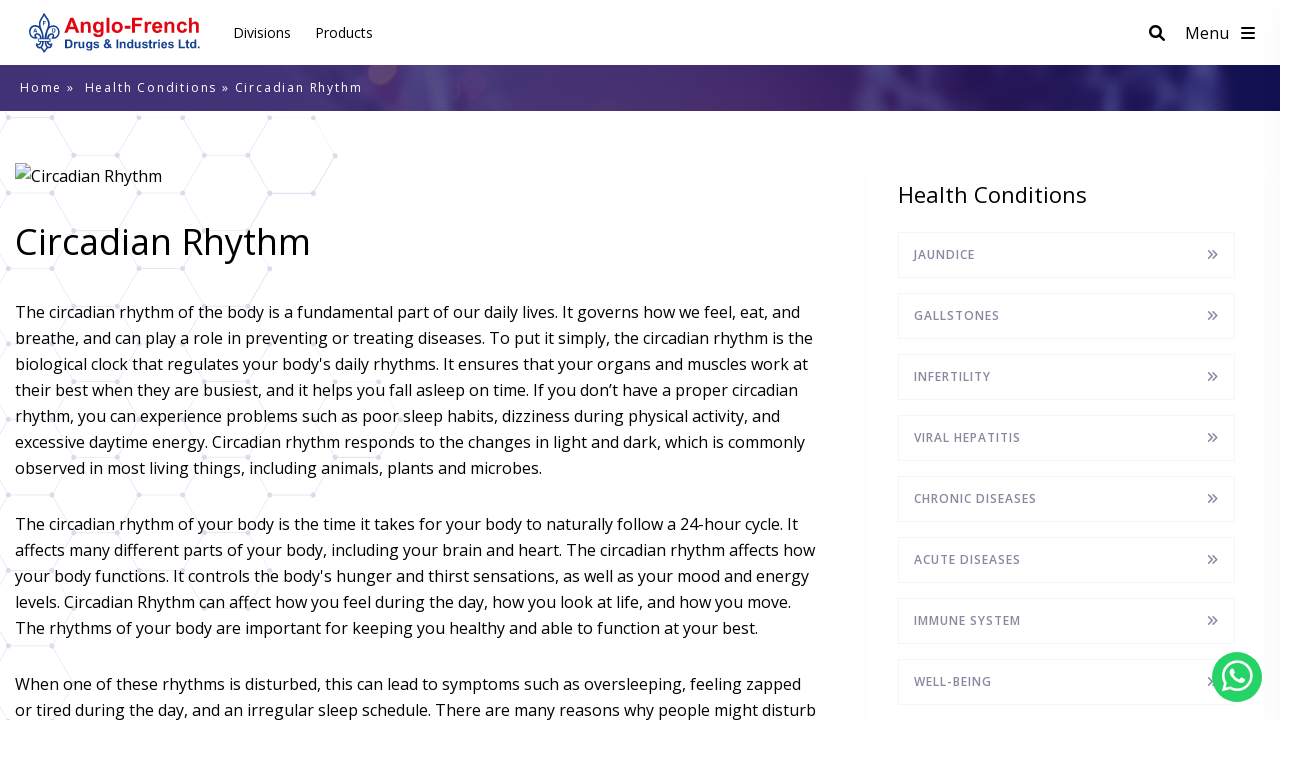

--- FILE ---
content_type: text/html; charset=UTF-8
request_url: https://www.afdil.com/health-conditions/circadian-rhythm/
body_size: 32760
content:
<!doctype html>
<html class="no-js" lang="zxx">
    <head>
        <title>Circadian Rhythm | AFD Pharma</title>
        <meta name="keywords" 			    content="Circadian Rhythm" />
        <meta name="description" 			content="What are circadian rhythms? Why are circadian rhythm necessary? How to regulate circadian rhythm? What can help in achieving a peaceful night's sleep?" />
        <meta name="author" 				content="Anglo-French Drugs &amp; Industries Ltd" />
      
        <meta property="og:url" 			content="https://www.afdil.com/health-conditions/circadian-rhythm/" />
        <meta property="og:type" 			content="website" />
        <meta property="og:title" 			content="Circadian Rhythm | AFD Pharma" />
        <meta property="og:description" 	content="What are circadian rhythms? Why are circadian rhythm necessary? How to regulate circadian rhythm? What can help in achieving a peaceful night's sleep?" />
        <meta property="og:image" 			content="https://www.afdil.com/upload/images/health-conditions/400/1689241537-circadian-rhythm-colorchange-compressed.png" />
        <meta property="og:image:secure" 	content="https://www.afdil.com/upload/images/health-conditions/400/1689241537-circadian-rhythm-colorchange-compressed.png" />
        
		<meta name="twitter:card" 			content="summary_large_image" />
        <meta name="twitter:title" 			content="Circadian Rhythm | AFD Pharma" />
        <meta name="twitter:description" 	content="What are circadian rhythms? Why are circadian rhythm necessary? How to regulate circadian rhythm? What can help in achieving a peaceful night's sleep?" />
        <meta name="twitter:url" 			content="https://www.afdil.com/health-conditions/circadian-rhythm/">
        <meta name="twitter:image" 			content="https://www.afdil.com/upload/images/health-conditions/400/1689241537-circadian-rhythm-colorchange-compressed.png" />
      
        <link rel="canonical" href="https://www.afdil.com/health-conditions/circadian-rhythm/" />
        <meta charset="utf-8">
<meta http-equiv="x-ua-compatible" content="ie=edge">
<meta name="viewport" content="width=device-width, initial-scale=1">
<link rel="shortcut icon" type="image/x-icon" href="https://www.afdil.com/assets/img/logo/favicon.png">
<link rel="stylesheet" href="https://www.afdil.com/assets/css/bootstrap.min.css">
<link rel="stylesheet" href="https://www.afdil.com/assets/css/animate.css">
<link rel="stylesheet" href="https://www.afdil.com/assets/css/swiper-bundle.css">
<link rel="stylesheet" href="https://www.afdil.com/assets/css/slick.css">
<link rel="stylesheet" href="https://www.afdil.com/assets/css/aos.css">
<link rel="stylesheet" href="https://www.afdil.com/assets/css/magnific-popup.css">
<link rel="stylesheet" href="https://www.afdil.com/assets/css/font-awesome-pro.css">
<link rel="stylesheet" href="https://www.afdil.com/assets/css/flaticon.css">
<link rel="stylesheet" href="https://www.afdil.com/assets/css/spacing.css">
<link rel="stylesheet" href="https://www.afdil.com/assets/css/nice-select.css">
<link rel="stylesheet" href="https://www.afdil.com/assets/css/meanmenu.css">
<link rel="stylesheet" href="https://www.afdil.com/assets/css/style.css">
<link href="https://www.afdil.com/assets/css/gallery.min.css" rel="stylesheet">
<script defer type="text/javascript" src="https://www.afdil.com/assets/js/gallery.min.js"></script>
<script type="text/javascript">var frontendurl = "https://www.afdil.com";</script>

<link type="text/css" href="https://www.afdil.com/assets/css/cookie-notice.min.css" rel="stylesheet" />
<script type="text/javascript" src="https://www.afdil.com/assets/js/cookie-notice.min.js"></script>

<!-- Google Tag Manager -->
<script>(function(w,d,s,l,i){w[l]=w[l]||[];w[l].push({'gtm.start':
new Date().getTime(),event:'gtm.js'});var f=d.getElementsByTagName(s)[0],
j=d.createElement(s),dl=l!='dataLayer'?'&l='+l:'';j.async=true;j.src=
'https://www.googletagmanager.com/gtm.js?id='+i+dl;f.parentNode.insertBefore(j,f);
})(window,document,'script','dataLayer','GTM-WFQV2FB');</script>
<!-- End Google Tag Manager -->


<!-- Google Tag Manager (noscript) -->
<noscript><iframe src="https://www.googletagmanager.com/ns.html?id=GTM-WFQV2FB"
height="0" width="0" style="display:none;visibility:hidden"></iframe></noscript>
<!-- End Google Tag Manager (noscript) -->   </head>
   <body>
        <!--[if lte IE 9]><p class="browserupgrade">You are using an <strong>outdated</strong> browser. Please <a href="https://browsehappy.com/">upgrade your browser</a> to improve your experience and security.</p><![endif]--> 

<!-- preloader -->
<div id="preloadertp"><img src="https://www.afdil.com/assets/img/preloader.png" alt="Anglo-French Drugs &amp; Industries Ltd"></div>
<!-- preloader end  -->      

<!-- header-area -->
<header class="d-none d-xl-block">
 <div class="header-custom" id="header-sticky">
    <div class="header-logo-box"><a href="https://www.afdil.com"><img height="45" src="https://www.afdil.com/assets/img/logo/logo.svg" alt="Anglo-French Drugs &amp; Industries Ltd" title="Anglo-French Drugs &amp; Industries Ltd"></a></div>
    <div class="header-menu-box">
       <div class="header-menu-bottom">
          <div class="row">
             <div class="col-lg-7">
                <div class="main-menu main-menu-second">
                   <nav id="mobile-menu">
                      <ul>
                         <li><a  href="https://www.afdil.com/divisions/">Divisions</a></li>
                         <li><a  href="https://www.afdil.com/products/">Products</a></li>
                                               </ul>
                   </nav>
                </div>
             </div>
             <div class="col-lg-5">
                <div class="header-cart-order d-flex align-items-center justify-content-end float-right">
                   <div class="header-cart-list d-flex align-items-center justify-content-end mr-50 pt-20">
                      	<form method="get" action="https://www.afdil.com/products/" class="newsletter-form">
                        	<input type="hidden" name="mode" value="search" />
                        	<input style='display:none;' id='searchBar' name='keywords' type='keywords' placeholder="Search ...">
                        </form>
                   	  	<button class="tp-search-toggle mr-20"><i class="fa-solid fa-magnifying-glass"></i></button>
                      	<button class="tp-menu-toggle mr-40">Menu &nbsp; <i class="fa-solid fa-bars"></i></button>
                   </div>
                </div>
             </div>
          </div>
       </div>
    </div>
 </div>
</header>
<!-- header-area-end -->  

<!-- tp-mobile-header-area start -->
<div id="header-mob-sticky" class="tp-mobile-header-area pt-15 pb-15 d-xl-none">
 <div class="container">
    <div class="row align-items-center">
       <div class="col-md-4 col-10">
          <div class="tp-mob-logo">
             <a href="https://www.afdil.com"><img src="https://www.afdil.com/assets/img/logo/logo.svg" alt="Anglo-French Drugs &amp; Industries Ltd" title="Anglo-French Drugs &amp; Industries Ltd"></a>
          </div>
       </div>
       <div class="col-md-8 col-2">
          <div class="tp-mobile-bar d-flex align-items-center justify-content-end">
             <div class="tp-bt-btn-banner d-none d-md-block d-xl-none mr-30">
                <a class="tp-bt-btn" href="tel:+919019027649">
                   <svg width="14" height="19" viewBox="0 0 14 19" fill="none" xmlns="http://www.w3.org/2000/svg"><circle cx="2" cy="2" r="2" fill="#0E63FF"/><circle cx="7" cy="2" r="2" fill="#0E63FF"/><circle cx="12" cy="2" r="2" fill="#0E63FF"/><circle cx="12" cy="7" r="2" fill="#0E63FF"/><circle cx="12" cy="12" r="2" fill="#0E63FF"/><circle cx="7" cy="7" r="2" fill="#0E63FF"/><circle cx="7" cy="12" r="2" fill="#0E63FF"/><circle cx="7" cy="17" r="2" fill="#0E63FF"/><circle cx="2" cy="7" r="2" fill="#0E63FF"/><circle cx="2" cy="12" r="2" fill="#0E63FF"/></svg><span>Help Desk :</span>+91 90190 27649
                </a>
             </div>
             <button class="tp-menu-toggle"><i class="far fa-bars"></i></button>
          </div>
       </div>
    </div>
 </div>
</div>
<!-- tp-mobile-header-area end -->

<!-- sidebar-info -->
<div class="tpsideinfo tp-side-info-area">
 	<button class="tpsideinfo__close"><i class="fal fa-times"></i></button>
    
 	<div class="mobile-menu1"></div>   
    
    <div class="tpsideinfo__content mobile-container mb-20 HideDesktop">
       <nav class="mobile-nav pt-20">
          <ul>
             <li><a  href="https://www.afdil.com/">Home</a></li>
             <li><a  href="https://www.afdil.com/divisions/">Divisions</a></li>
             <li><a  href="https://www.afdil.com/products/">Products</a></li>
             <li><a  href="https://www.afdil.com/about-us/">About Us</a></li>
             <li><a  href="https://www.afdil.com/blog/">Blogs</a></li>
             <li><a class="active" href="https://www.afdil.com/health-conditions/">Health Conditions</a></li>
                          <li><a href="https://www.afdil.com/download-catalog/">Download Products Catalog</a></li>
          </ul>
       </nav>
	</div>
    
    <div class="tpsideinfo__content mean-container mb-20 HideMobile">
       <nav class="mean-nav pt-20">
          <ul>
             <li><a  href="https://www.afdil.com/">Home</a></li>
             <li><a  href="https://www.afdil.com/divisions/">Divisions</a></li>
             <li><a  href="https://www.afdil.com/products/">Products</a></li>
             <li><a  href="https://www.afdil.com/about-us/">About Us</a></li>
             <li><a  href="https://www.afdil.com/blog/">Blogs</a></li>
             <li><a class="active" href="https://www.afdil.com/health-conditions/">Health Conditions</a></li>
                          <li><a href="https://www.afdil.com/download-catalog/">Download Products Catalog</a></li>
          </ul>
       </nav>
	</div>
</div>
<!-- sidebar-info-end -->
<div class="body-overlay"></div>      
        <!-- main-area -->
        <main>
         <!-- breadcrumb-area -->
         <section class="breadcrumb__area breadcrumb__overlay" data-background="https://www.afdil.com/assets/img/banner/breadcrumb-01.jpg">
            <div class="container">
               <div class="row align-items-center">
                                    <div class="col-xl-12 col-lg-12 col-md-12 col-12">
                     <div class="tp-breadcrumb__link d-flex align-items-center">
                        <span><a href="https://www.afdil.com">Home</a> &raquo; <a href="https://www.afdil.com/health-conditions/">Health Conditions</a> &raquo; Circadian Rhythm</span>
                     </div>
                  </div>
               </div>
            </div>
         </section>
         <!-- breadcrumb-area-end -->
      
         <!-- postbox area start -->
         <div class="postbox__area pt-50 pb-50 wow fadeInUp" data-wow-duration=".8s" data-wow-delay=".2s" data-background="https://www.afdil.com/assets/img/shape/shape-bg-01.png">
            <div class="container">
               <div class="row">
                  <div class="col-xxl-8 col-xl-8 col-lg-7 col-md-12">
                     <div class="postbox__wrapper pr-20">
                        <article class="postbox__item format-image mb-50 transition-3">
                           <div class="postbox__thumb w-img mb-30">
                              <img src="https://www.afdil.com/upload/images/health-conditions/1689241537-circadian-rhythm-colorchange-compressed.png" alt="Circadian Rhythm" title="Circadian Rhythm" width="100%">
                           </div>
                           <div class="postbox__content">
                              <div class="row">
                                 <div class="col-lg-12">
                                    <div class="postbox__content-area pb-20">
                                       <h3 class="postbox__title mb-35">Circadian Rhythm</h3>
                                       <p>The circadian rhythm of the body is a fundamental part of our daily lives. It governs how we feel, eat, and breathe, and can play a role in preventing or treating diseases. To put it simply, the circadian rhythm is the biological clock that regulates your body's daily rhythms. It ensures that your organs and muscles work at their best when they are busiest, and it helps you fall asleep on time. If you don&rsquo;t have a proper circadian rhythm, you can experience problems such as poor sleep habits, dizziness during physical activity, and excessive daytime energy. Circadian rhythm responds to the changes in light and dark, which is commonly observed in most living things, including animals, plants and microbes.</p>
<p>The circadian rhythm of your body is the time it takes for your body to naturally follow a 24-hour cycle. It affects many different parts of your body, including your brain and heart. The circadian rhythm affects how your body functions. It controls the body's hunger and thirst sensations, as well as your mood and energy levels. Circadian Rhythm can affect how you feel during the day, how you look at life, and how you move. The rhythms of your body are important for keeping you healthy and able to function at your best.</p>
<p>When one of these rhythms is disturbed, this can lead to symptoms such as oversleeping, feeling zapped or tired during the day, and an irregular sleep schedule. There are many reasons why people might disturb their circadian rhythm. Some common causes include shift work, working from home, or using electronic devices in bed at night. In some cases, it may be hard to fall asleep because of how disrupted their daily routine has become.</p>
<p>The uniform working of the circadian rhythm and its components is affected by stress, hormonal changes and sleep quality. The circadian rhythm can also affect weight gain or loss. The National Sleep Foundation says that people who have a regular sleep schedule tend to have lower rates of weight gain over time, but people who don&rsquo;t get enough sleep may have higher rates of weight gain than those who dozed off during the day or who followed a speeding-off-the-clock schedule (like working all night).</p>
<p>For circadian rhythms to work efficiently, melatonin plays a huge role. Melatonin is a hormone that is secreted when it is dark (usually during night-time) by the hypothalamus in the brain that signals the brain that it is time to sleep. People who have normal to high levels of melatonin, can function better than those who don't have enough melatonin. People with a regular, natural night-time routine are more alert and perform better in tasks during the day.</p>
<p>By following a regular schedule, you can reduce your chances of disease and improve your health overall. To maintain a healthy Circadian Rhythm, begin by setting an alarm for automatic wake-up times and stick to those times throughout the day. This will help you organize your day and avoid becoming overwhelmed with too much noise and stimulation at night. Additionally, by following a regular Circadian rhythm, you can reduce stress levels and improve sleep quality. Finally, by planning and following a schedule, you can improve your overall mood and physical well-being.</p>
<p>In order to have a better life, follow a healthy circadian rhythm. This includes getting enough sleep, eating a balanced diet, and avoiding caffeine and other stressors in the morning. By regulating the circadian rhythm, one can live a happier and healthier life.</p>
<p>Taking the right supplements can help. <strong>AFD Pharma&rsquo;s <a href="https://www.afdpharma.com/products/fastnap/">Fastnap</a></strong>is one such supplement that can help you in getting the much needed peaceful sleep at night and help in waking up refreshed and energetic throughout the day. A good night&rsquo;s sleep is all that you require to reset your circadian rhythm.</p>
<p><strong>AFD Pharma&rsquo;s <a href="https://www.afdpharma.com/products/fastnap/">Fastnap</a></strong>is a natural sleep aid that helps in achieving deep and peaceful sleep.</p>
<p><strong><a href="https://www.afdpharma.com/products/fastnap/">Fastnap Melatonin Oral spray</a></strong> is a natural sleep supplement that helps in rectifying the sleep cycle. It is very effective for inducing deep sleep, decreasing the sleep latency time, providing a relaxing sensation to the mind, and helping in waking up refreshed and energetic.</p>
<p>People suffering from certain sleeping disorders like Insomnia and jet lag that can disrupt the uniform functioning of the circadian rhythm can especially benefit from <strong><a href="https://www.afdpharma.com/products/fastnap/">Fastnap </a></strong>as it improves the overall quality of sleep. It is non-addictive and does not have any withdrawal symptoms.</p>
<p>&nbsp;</p>
<p>&nbsp;</p>
<p>&nbsp;</p>
<p>&nbsp;</p>                                    </div>
                                 </div>
                              </div>
                              
                              <div class="postbox__tag-border">
                                 <div class="row align-items-center">
                                    <div class="col-xl-12 col-md-12">
                                       <div class="postbox__social-tag">
                                          <span>Share</span>
                                          <a class="blog-d-lnkd" href="http://www.linkedin.com/shareArticle?mini=true&url=https://www.afdil.com/health-conditions/circadian-rhythm/" target="_blank"><i class="fa-brands fa-linkedin"></i></a>
                                          <a class="blog-d-fb" href="http://www.facebook.com/sharer.php?u=https://www.afdil.com/health-conditions/circadian-rhythm/" target="_blank"><i class="fa-brands fa-facebook"></i></a>
                                          <a class="blog-d-tweet" href="http://twitter.com/share?url=https://www.afdil.com/health-conditions/circadian-rhythm/&text=Circadian Rhythm" target="_blank"><i class="fa-brands fa-twitter"></i></a>
                                                    
                                       </div>
                                    </div>
                                 </div>
                              </div>
                           </div>
                        </article>
                     </div>
                  </div>
                  
                  	<div class="col-xxl-4 col-xl-4 col-lg-5 col-md-12">
                        <div class="sidebar__widget mb-40">
                           <h3 class="sidebar__widget-title mb-25">Health Conditions</h3>
                           <div class="sidebar__widget-content">
                              <ul>
                                									<li><a href="https://www.afdil.com/health-conditions/jaundice/">Jaundice <span><i class="fas fa-angle-double-right"></i></span></a></li>
																		<li><a href="https://www.afdil.com/health-conditions/gallstones/">GallStones <span><i class="fas fa-angle-double-right"></i></span></a></li>
																		<li><a href="https://www.afdil.com/health-conditions/infertility/">Infertility <span><i class="fas fa-angle-double-right"></i></span></a></li>
																		<li><a href="https://www.afdil.com/health-conditions/viral-hepatitis/">Viral Hepatitis <span><i class="fas fa-angle-double-right"></i></span></a></li>
																		<li><a href="https://www.afdil.com/health-conditions/chronic-diseases/">Chronic Diseases <span><i class="fas fa-angle-double-right"></i></span></a></li>
																		<li><a href="https://www.afdil.com/health-conditions/acute-diseases/">Acute Diseases <span><i class="fas fa-angle-double-right"></i></span></a></li>
																		<li><a href="https://www.afdil.com/health-conditions/immune-system/">Immune System <span><i class="fas fa-angle-double-right"></i></span></a></li>
																		<li><a href="https://www.afdil.com/health-conditions/well-being/">Well-being <span><i class="fas fa-angle-double-right"></i></span></a></li>
																		<li><a href="https://www.afdil.com/health-conditions/hepatitis-a/">Hepatitis A <span><i class="fas fa-angle-double-right"></i></span></a></li>
																		<li><a href="https://www.afdil.com/health-conditions/hepatitis-b/">Hepatitis B <span><i class="fas fa-angle-double-right"></i></span></a></li>
																		<li><a href="https://www.afdil.com/health-conditions/hepatitis-c/">Hepatitis C <span><i class="fas fa-angle-double-right"></i></span></a></li>
																		<li><a href="https://www.afdil.com/health-conditions/hepatitis-d/">Hepatitis D <span><i class="fas fa-angle-double-right"></i></span></a></li>
																		<li><a href="https://www.afdil.com/health-conditions/hepatitis-e/">Hepatitis E <span><i class="fas fa-angle-double-right"></i></span></a></li>
																		<li><a href="https://www.afdil.com/health-conditions/liver-diseases/">Liver Diseases <span><i class="fas fa-angle-double-right"></i></span></a></li>
																		<li><a href="https://www.afdil.com/health-conditions/liver-cirrhosis/">Liver Cirrhosis <span><i class="fas fa-angle-double-right"></i></span></a></li>
																		<li><a href="https://www.afdil.com/health-conditions/fatty-liver/">Fatty Liver <span><i class="fas fa-angle-double-right"></i></span></a></li>
																		<li><a href="https://www.afdil.com/health-conditions/polycystic-ovarian-syndrome-pcos/">Polycystic Ovarian Syndrome | PCOS <span><i class="fas fa-angle-double-right"></i></span></a></li>
																		<li><a href="https://www.afdil.com/health-conditions/menopause/">Menopause <span><i class="fas fa-angle-double-right"></i></span></a></li>
																		<li><a href="https://www.afdil.com/health-conditions/female-infertility/">Female Infertility <span><i class="fas fa-angle-double-right"></i></span></a></li>
																		<li><a href="https://www.afdil.com/health-conditions/male-infertility/">Male infertility <span><i class="fas fa-angle-double-right"></i></span></a></li>
																		<li><a href="https://www.afdil.com/health-conditions/insomnia/">Insomnia <span><i class="fas fa-angle-double-right"></i></span></a></li>
																		<li><a href="https://www.afdil.com/health-conditions/heart-disease/">Heart disease <span><i class="fas fa-angle-double-right"></i></span></a></li>
																		<li><a href="https://www.afdil.com/health-conditions/obstructive-sleep-apnea/">Obstructive Sleep Apnea <span><i class="fas fa-angle-double-right"></i></span></a></li>
																		<li><a href="https://www.afdil.com/health-conditions/hot-flashes/">Hot Flashes <span><i class="fas fa-angle-double-right"></i></span></a></li>
																		<li><a href="https://www.afdil.com/health-conditions/urinary-tract-infections/">Urinary Tract Infections <span><i class="fas fa-angle-double-right"></i></span></a></li>
																		<li><a href="https://www.afdil.com/health-conditions/diabetes/">Diabetes <span><i class="fas fa-angle-double-right"></i></span></a></li>
																		<li><a href="https://www.afdil.com/health-conditions/circadian-rhythm/">Circadian Rhythm <span><i class="fas fa-angle-double-right"></i></span></a></li>
																		<li><a href="https://www.afdil.com/health-conditions/erectile-dysfunction/">Erectile Dysfunction <span><i class="fas fa-angle-double-right"></i></span></a></li>
																		<li><a href="https://www.afdil.com/health-conditions/oligomenorrhea/">Oligomenorrhea <span><i class="fas fa-angle-double-right"></i></span></a></li>
																		<li><a href="https://www.afdil.com/health-conditions/anxiety/">Anxiety <span><i class="fas fa-angle-double-right"></i></span></a></li>
																		<li><a href="https://www.afdil.com/health-conditions/premestrual-syndrome-pms/">Premestrual Syndrome (PMS) <span><i class="fas fa-angle-double-right"></i></span></a></li>
																		<li><a href="https://www.afdil.com/health-conditions/migraine/">Migraine <span><i class="fas fa-angle-double-right"></i></span></a></li>
																		<li><a href="https://www.afdil.com/health-conditions/aids/">AIDS <span><i class="fas fa-angle-double-right"></i></span></a></li>
																		<li><a href="https://www.afdil.com/health-conditions/hypnic-jerks/">Hypnic Jerks <span><i class="fas fa-angle-double-right"></i></span></a></li>
									                                
                              </ul>
                           </div>
                        </div>
                     </div>
                  </div>
               </div>
            </div>
         </div>
         <!-- postbox area end -->
        </main>
        <!-- main-area-end -->
        <!-- footer-area -->
<footer>
 <div class="footer-area tp-footer-white-content theme-bg pt-95">
    <div class="tp-footer-top pb-25">
       <div class="container">
          <div class="row">
             <div class="col-lg-4 col-md-6">
                <div class="tp-footer-widget footer-2-col-1 mb-40 wow fadeInUp" data-wow-delay=".2s">
                                      
                   <div class="tp-footer-widget__sub-sec">
                      <span class="tp-footer-widget__sub-title mb-20">Anglo-French Drugs &amp; Industries Ltd</span>
                      <p>From it humble origin as an importer of medicines in 1923, <strong>Anglo-French Drugs and Industries</strong> has built an impressive identity for itself with over 300 products selling across the world.</p><p>The company has market leading brands in nutraceuticals, CNS, skin and respiratory segments. However, our biggest strength is our family comprising of nearly 1000 people, who work diligently to serve over 65,000 doctors, 50,000 chemists and all our other affiliated parties.</p>
                   </div>
                </div>
             </div>
             <div class="col-lg-2 col-md-6">
                <div class="tp-footer-widget footer-2-col-2 mb-40 wow fadeInUp" data-wow-delay=".4s">
                   <span class="tp-footer-widget__title mb-15">Useful links</span>
                   <div class="tp-footer-widget__links mb-35">
                      <ul>
                        <li><a href="https://www.afdil.com">Home</a></li>
                        <li><a href="https://www.afdil.com/about-us/">About Us</a></li>
                        <li><a href="https://www.afdil.com/products/">Products</a></li>
                        <li><a href="https://www.afdil.com/health-conditions/">Health Conditions</a></li>
                        <li><a href="https://www.afdil.com/divisions/">Divisions</a></li>
                        <li><a href="https://www.afdil.com/afd-insights/">AFD Insights</a></li>
                                                <li><a href="https://www.afdil.com/contact-us/">Contact Us</a></li>
                        
                        
                      </ul>
                   </div>
                </div>
             </div>
             <div class="col-lg-3 col-md-6">
                <div class="tp-footer-widget footer-2-col-3 mb-40 wow fadeInUp" data-wow-delay=".6s">
                   <span class="tp-footer-widget__title mb-15">Customer Service</span>
                   <div class="tp-footer-widget__links">
                      <ul>
                        <li><a href="https://www.afdil.com/investors/">Investor Relations</a></li>
                        <li><a href="https://www.afdil.com/directors/">Directors</a></li>
                                                <li><a href="https://www.afdil.com/blog/">Blogs</a></li>
                        <li><a href="https://www.afdil.com/testimonials/">Testimonials</a></li>
                        <li><a href="https://www.afdil.com/corporate-social-responsibility/">Corporate Social Responsibility</a></li>
                         <li><a href="https://www.afdil.com/news/">News & Events</a></li>
                                                
                        <li><a href="https://www.afdil.com/careers/">Careers</a></li>
                      </ul>
                   </div>
                </div>
             </div>
             <div class="col-lg-3 col-md-6">
                <div class="tp-footer-widget footer-2-col-4 mb-40 wow fadeInUp" data-wow-delay=".8s">
                    <span class="tp-footer-widget__title mb-15">Contact Info</span>
                    <div class="tp-footer-widget__links mb-25">
                      <ul>
                         <li>Plot No.4, Phase II, Peenya Industrial Area, Peenya, Peenya Small Industries, Bangalore, Bangalore North, Karnataka, India 560058</li>
                         <li><a href="tel:080 2315 4770">080 2315 4770</a></li>
                         <li><a href="mailto:contact@afdil.com">contact@afdil.com</a></li>
                                               </ul>
                    </div>                   
                                        <div class="tp-footer-widget__social fw-social">
                      <a href="https://www.linkedin.com/company/afdpharma/" target="_blank"><i class="fa-brands fa-linkedin"></i></a>
                      <a href="https://www.quora.com/profile/AFD-Pharma-1" target="_blank"><i class="fa-brands fa-quora"></i></a>
                      <a href="https://www.facebook.com/afdpharma" target="_blank"><i class="fa-brands fa-facebook-f"></i></a>
                      <a href="https://www.instagram.com/afdpharma/" target="_blank"><i class="fa-brands fa-instagram"></i></a>
                      <a href="https://twitter.com/afdpharma" target="_blank"><i class="fa-brands fa-twitter"></i></a>
                      <a href="https://www.youtube.com/AFDpharma" target="_blank"><i class="fa-brands fa-youtube"></i></a>
                    </div>
                </div>
             </div>
          </div>
       </div>
    </div>
    <div class="footer-area-bottom fw-border">
       <div class="container">
          <div class="row">
             <div class="col-xl-7 col-lg-7 col-md-12 col-12">
                <div class="footer-widget__copyright copyright-white">
                   <span>© Copyright 2026 Anglo-French Drugs &amp; Industries Ltd. <i>All Rights Reserved Copyright.</i></span>
                </div>
             </div> 
             <div class="col-xl-5 col-lg-5 col-md-12 col-12">
                <div class="footer-widget__copyright-info info-direction mr-100">
                	<div class="footer-widget__copyright copyright-white float-right">
                       <span><a href="https://www.afdil.com/terms-and-conditions/">Terms and Conditions</a> &nbsp;&nbsp; <a href="https://www.afdil.com/privacy-policy/">Privacy policy</a></span>
                    </div>
                                   </div>
             </div>
          </div>
       </div>
    </div>
 </div>
</footer>
<!-- footer-area-end -->

<a href="https://api.whatsapp.com/send?phone=919019027649&text=Hello" class="WhstaAppFloat" target="_blank"><i class="fab fa-whatsapp"></i></a>

<!-- JS here -->
<script src="https://www.afdil.com/assets/js/jquery.js"></script>
<script src="https://www.afdil.com/assets/js/waypoints.js"></script>
<script src="https://www.afdil.com/assets/js/bootstrap.bundle.min.js"></script>
<script src="https://www.afdil.com/assets/js/swiper-bundle.js"></script>
<script src="https://www.afdil.com/assets/js/slick.js"></script>
<script src="https://www.afdil.com/assets/js/magnific-popup.js"></script>
<script src="https://www.afdil.com/assets/js/counterup.js"></script>
<script src="https://www.afdil.com/assets/js/wow.js"></script>
<script src="https://www.afdil.com/assets/js/isotope-pkgd.js"></script>
<script src="https://www.afdil.com/assets/js/imagesloaded-pkgd.js"></script>
<script src="https://www.afdil.com/assets/js/ajax-form.js"></script>
<script src="https://www.afdil.com/assets/js/aos.js"></script>
<script src="https://www.afdil.com/assets/js/meanmenu.js"></script>
<script src="https://www.afdil.com/assets/js/nice-select.js"></script>
<script src="https://www.afdil.com/assets/js/jquery.appear.js"></script>
<script src="https://www.afdil.com/assets/js/jquery.knob.js"></script>
<script src="https://www.afdil.com/assets/js/main.js"></script>
<script src="https://www.afdil.com/assets/js/jquery.validate.js"></script>
<script src="https://www.afdil.com/assets/js/jquery-custom.js"></script>
<script>$(document).ready(function() {$("#ValidateForm").validate();});</script>   </body>
</html>

--- FILE ---
content_type: text/css
request_url: https://www.afdil.com/assets/css/flaticon.css
body_size: 1886
content:
@font-face {
    font-family: "flaticon";
    src: url("../fonts/") format("truetype"),
url("../fonts/") format("woff"),
url("../fonts/./flaticon.woff2") format("woff2"),
url("../fonts/./flaticon.eot") format("embedded-opentype"),
url("../fonts/./flaticon.svg") format("svg");
}

i[class^="flaticon-"]:before, i[class*=" flaticon-"]:before {
    font-family: flaticon !important;
    font-style: normal;
    font-weight: normal !important;
    font-variant: normal;
    text-transform: none;
    line-height: 1;
    -webkit-font-smoothing: antialiased;
    -moz-osx-font-smoothing: grayscale;
}

.flaticon-shopping-cart:before {
    content: "\f101";
}
.flaticon-list:before {
    content: "\f102";
}
.flaticon-triangle:before {
    content: "\f103";
}
.flaticon-hemoglobin-test-meter:before {
    content: "\f104";
}
.flaticon-blood-test:before {
    content: "\f105";
}
.flaticon-biochemistry:before {
    content: "\f106";
}
.flaticon-bacteria:before {
    content: "\f107";
}
.flaticon-heart:before {
    content: "\f108";
}
.flaticon-dna:before {
    content: "\f109";
}
.flaticon-dna-1:before {
    content: "\f10a";
}
.flaticon-ct-scan:before {
    content: "\f10b";
}
.flaticon-experiment:before {
    content: "\f10c";
}
.flaticon-premium-badge:before {
    content: "\f10d";
}
.flaticon-rating:before {
    content: "\f10e";
}
.flaticon-target:before {
    content: "\f10f";
}
.flaticon-approval:before {
    content: "\f110";
}
.flaticon-chemistry:before {
    content: "\f111";
}
.flaticon-report:before {
    content: "\f112";
}
.flaticon-flask:before {
    content: "\f113";
}
.flaticon-placeholder:before {
    content: "\f114";
}
.flaticon-mail:before {
    content: "\f115";
}
.flaticon-24-hours:before {
    content: "\f116";
}
.flaticon-microscope:before {
    content: "\f117";
}
.flaticon-thinking:before {
    content: "\f118";
}
.flaticon-24-hours-1:before {
    content: "\f119";
}
.flaticon-team:before {
    content: "\f11a";
}
.flaticon-comment:before {
    content: "\f11b";
}
.flaticon-user:before {
    content: "\f11c";
}


--- FILE ---
content_type: text/css
request_url: https://www.afdil.com/assets/css/style.css
body_size: 197164
content:
@charset "UTF-8";
/*----------------------------------------*/
/*  01. THEME DEFAULT CSS START
/*----------------------------------------*/
@import url("https://fonts.googleapis.com/css2?family=Archivo:wght@400;500;600;700;800&family=Days+One&display=swap");
@import url('https://fonts.googleapis.com/css2?family=Open+Sans:wght@400;500;600;700;800&display=swap');

:root {
  /**
  @font family declaration
  */
  /*
  --tp-ff-body: 'Archivo', sans-serif;
  --tp-ff-heading: 'Days One', sans-serif;
  --tp-ff-p: 'Archivo', sans-serif;
  --tp-ff-fontawesome: "Font Awesome 6 Pro";
  */
  
  --tp-ff-body: 'Open Sans', sans-serif;
  --tp-ff-heading: 'Open Sans', sans-serif;
  --tp-ff-p: 'Open Sans', sans-serif;
  --tp-ff-fontawesome: "Font Awesome 6 Pro";
  
  /**
  @color declaration
  */
  --tp-common-white: #ffffff;
  --tp-common-black: #000;
  --tp-heading-primary: #171151;
  --tp-grey-1: #F2F5FA;
  /*--tp-text-body: #171151;*/
  --tp-text-body: #000000;
  --tp-text-1: #A9B7D1;
  --tp-text-2: #8A879F;
  --tp-text-3: #B7B6C4;
  --tp-theme-primary: #171151;
  --tp-theme-secondary: #10D0A1;
  --tp-theme-blue: #E20613; /*#0E63FF;*/
  --tp-theme-pink: #F72A75;
  --tp-theme-sky: #42BFFF;
  --tp-border-primary: #ECEEF3;
  --tp-border-secondary: #D1D6E0;
  --tp-icon-blue: #0E63FF;
  --tp-icon-blue-light: #E7efFF;
  --tp-icon-green: #10D0A1;
  --tp-icon-green-light: #E7FAF6;
  --tp-icon-pink: #F72A75;
  --tp-icon-pink-light: #FEEAf1;
  --tp-icon-sky: #42BFFF;
  --tp-icon-sky-light: #ECF9FF;
  --tp-icon-red: #E20613; /*#FF0000;*/
  --tp-icon-tweet: #1DA1F2;
  --tp-icon-fb: #4267B2;
  --tp-icon-skype: #00A6E4;
  
  
  --h2-size: 3rem;
    --h2-weight: 600;
	--header-bg-color: #111111;
}

* {
  margin: 0;
  padding: 0;
  box-sizing: border-box;
}

/*---------------------------------
	typography css start 
---------------------------------*/
body {
  font-family: var(--tp-ff-body);
  font-size: 16px;
  font-weight: 400;
  color: var(--tp-text-body);
  line-height: 26px;
  overflow-X: hidden !important;
}

body::-webkit-scrollbar { width: 10px; }
body::-webkit-scrollbar-track { background: #ebebeb; }
body::-webkit-scrollbar-thumb {
  background-color: #e20613!important;
  /*border-radius: 10px;*/
  border: 1px solid #e20613;
}

a {
  text-decoration: none;
  -webkit-transition: all 0.3s ease-out 0s;
  -moz-transition: all 0.3s ease-out 0s;
  -ms-transition: all 0.3s ease-out 0s;
  -o-transition: all 0.3s ease-out 0s;
  transition: all 0.3s ease-out 0s;
}

h1,
h2,
h3,
h4,
h5,
h6 {
  /*font-family: var(--tp-ff-heading);*/
  color: var(--tp-header-1);
  margin-top: 0px;
  font-weight: var(--tp-fw-sbold);
  line-height: 1.2;
  -webkit-transition: all 0.3s ease-out 0s;
  -moz-transition: all 0.3s ease-out 0s;
  -ms-transition: all 0.3s ease-out 0s;
  -o-transition: all 0.3s ease-out 0s;
  transition: all 0.3s ease-out 0s;
}

h1 {
  font-size: 40px;
}

h2 {
  font-size: 32px;
}

h3 {
  font-size: 28px;
}

h4 {
  font-size: 24px;
}

h5 {
  font-size: 20px;
}

h6 {
  font-size: 16px;
}

ul,
li {
  list-style: none;
}

ul {
  margin: 0px;
  padding: 0px;
}

p {
  font-family: var(--tp-ff-p);
  font-size: 15px;
  font-weight: 400;
  color: var(--tp-text-body);
  margin-bottom: 15px;
  line-height: 26px;
}

a,
.btn,
button,
span,
p,
i,
input,
select,
textarea,
li,
img,
svg path,
*::after,
*::before,
.transition-3,
h1,
h2,
h3,
h4,
h5,
h6 {
  -webkit-transition: all 0.3s ease-out 0s;
  -moz-transition: all 0.3s ease-out 0s;
  -ms-transition: all 0.3s ease-out 0s;
  -o-transition: all 0.3s ease-out 0s;
  transition: all 0.3s ease-out 0s;
}

a:focus,
.button:focus {
  text-decoration: none;
  outline: none;
}

a:focus,
a:hover {
  color: inherit;
  text-decoration: none;
}

a,
button {
  color: inherit;
  outline: none;
  border: none;
  background: transparent;
}

button:hover {
  cursor: pointer;
}

button:focus {
  outline: 0;
}

.uppercase {
  text-transform: uppercase;
}

.capitalize {
  text-transform: capitalize;
}

input {
  outline: none;
}

input[type=color] {
  appearance: none;
  -moz-appearance: none;
  -webkit-appearance: none;
  background: none;
  border: 0;
  cursor: pointer;
  height: 100%;
  width: 100%;
  padding: 0;
  border-radius: 50%;
}

.DisplayMessage {
	background-color: #eeeeee;
	border:1px solid #eeeeee;
	color: #282828;
	border-radius:4px;
	padding:10px;
	margin-bottom:10px;
}

.SystemMessage {
	background-color: #eeeeee;
	border:1px solid #eeeeee;
	color: #282828;
	border-radius:4px;
	padding:10px;
	margin-bottom:10px;
}

#myTab::-webkit-scrollbar { width: 5px; border-radius: 10px;}
#myTab::-webkit-scrollbar-track { background: #ebebeb; border-radius: 10px; }
#myTab::-webkit-scrollbar-thumb {
  background-color: #CCCCCC!important;
  border-radius: 10px;
  border: 1px solid #CCCCCC;
}

#DescTab1::-webkit-scrollbar { width: 10px; border-radius: 10px;}
#DescTab1::-webkit-scrollbar-track { background: #ebebeb; border-radius: 10px; }
#DescTab1::-webkit-scrollbar-thumb {
  background-color: #CCCCCC!important;
  border-radius: 10px;
  border: 1px solid #CCCCCC;
}

#DescTab2::-webkit-scrollbar { width: 10px; border-radius: 10px;}
#DescTab2::-webkit-scrollbar-track { background: #ebebeb; border-radius: 10px; }
#DescTab2::-webkit-scrollbar-thumb {
  background-color: #CCCCCC!important;
  border-radius: 10px;
  border: 1px solid #CCCCCC;
}

#DescTab3::-webkit-scrollbar { width: 10px; border-radius: 10px;}
#DescTab3::-webkit-scrollbar-track { background: #ebebeb; border-radius: 10px; }
#DescTab3::-webkit-scrollbar-thumb {
  background-color: #CCCCCC!important;
  border-radius: 10px;
  border: 1px solid #CCCCCC;
}

.postbox__content-area ul li { list-style:disc!important; margin-left:18px!important; padding:5px; }
.postbox__content-area ol li { list-style:disc!important; margin-left:18px!important; padding:5px; }

.services-thumb-box__content ul li { list-style:disc!important; margin-left:18px!important; padding:5px; }
.services-thumb-box__content ol li { list-style:disc!important; margin-left:18px!important; padding:5px; }

.popup-video i {
	position: absolute;
	z-index: 2;
    width: 69px;
    height: 69px;
	margin: 14px;
    text-align: center;
    line-height: 69px;
    flex: 0 0 69px;
    background: #fff;
    border-radius: 50%;
    font-size: 20px;
    box-shadow: 0px 9px 8.37px 0.63px rgb(24 133 213 / 15%);
    margin-right: 16px;
}

*::-moz-selection {
  background: var(--tp-common-black);
  color: var(--tp-common-white);
  text-shadow: none;
}

::-moz-selection {
  background: var(--tp-common-black);
  color: var(--tp-common-white);
  text-shadow: none;
}

::selection {
  background: var(--tp-common-black);
  color: var(--tp-common-white);
  text-shadow: none;
}

*::-moz-placeholder {
  color: var(--tp-common-black);
  font-size: var(--tp-fz-body);
  opacity: 1;
}

*::placeholder {
  color: var(--tp-common-black);
  font-size: var(--tp-fz-body);
  opacity: 1;
}

/*---------------------------------
    common classes css start 
---------------------------------*/
.w-img img {
  width: 100%;
}

.m-img img {
  max-width: 100%;
}

.fix {
  overflow: hidden;
}

.clear {
  clear: both;
}

.z-index-1 {
  z-index: 1;
}

.z-index-11 {
  z-index: 11;
}

.overflow-y-visible {
  overflow-x: hidden;
  overflow-y: visible;
}

.p-relative {
  position: relative;
}

.p-absolute {
  position: absolute;
}

.include-bg {
  background-position: center;
  background-size: cover;
  background-repeat: no-repeat;
}

.f-left {
  float: left;
}

.f-right {
  float: right;
}

.basic-pagination ul li {
  display: inline-block;
}
.basic-pagination ul li:not(:last-child) {
  margin-right: 6px;
}
.basic-pagination ul li a, .basic-pagination ul li span {
  display: inline-block;
  width: 50px;
  height: 50px;
  line-height: 50px;
  text-align: center;
  -webkit-border-radius: 7px;
  -moz-border-radius: 7px;
  -o-border-radius: 7px;
  -ms-border-radius: 7px;
  border-radius: 7px;
  border: 1px solid var(--tp-grey-1);
  font-size: 14px;
  font-weight: 500;
  color: var(--tp-text-2);
}
@media (max-width: 767px) {
  .basic-pagination ul li a, .basic-pagination ul li span {
    width: 40px;
    height: 40px;
    line-height: 40px;
  }
}
.basic-pagination ul li a:hover, .basic-pagination ul li a.current, .basic-pagination ul li span:hover, .basic-pagination ul li span.current {
  background: var(--tp-theme-primary);
  border-color: var(--tp-theme-primary);
  color: var(--tp-common-white);
}

/* scrollUp */
.scroll-top {
  width: 50px;
  height: 50px;
  line-height: 50px;
  position: fixed;
  bottom: -10%;
  right: 50px;
  font-size: 16px;
  border-radius: 6px;
  z-index: 99;
  color: var(--tp-common-white);
  text-align: center;
  cursor: pointer;
  /*background: var(--tp-theme-secondary);*/
  background:#0E63FF;
  transition: 1s ease;
  border: none;
}
@media (max-width: 767px) {
  .scroll-top {
    right: 30px;
    width: 40px;
    height: 40px;
    line-height: 40px;
  }
}

.scroll-top.open {
  bottom: 20px;
}

.scroll-top::after {
  position: absolute;
  z-index: -1;
  content: "";
  top: 100%;
  left: 5%;
  height: 10px;
  width: 90%;
  opacity: 1;
  background: radial-gradient(ellipse at center, rgba(0, 0, 0, 0.25) 0%, rgba(0, 0, 0, 0) 80%);
}

.scroll-top:hover {
  /*background: var(--tp-theme-pink);*/
  background:#e20613;
}

/* Preloader */
#preloadertp {
  position: fixed;
  top: 0;
  left: 0;
  width: 100%;
  height: 100%;
  background-color: #fff;
  z-index: 999999;
  display: -webkit-box;
  display: -ms-flexbox;
  display: flex;
  justify-content: center;
  align-items: center;
  pointer-events: none;
  color: var(--tp-theme-secondary);
}

#preloadertp img {
  width: 70px;
  animation: preloader 3s linear infinite;
}

/*--
    - Spacing
-----------------------------------------*/
.tp-bt-btn {
  display: inline-block;
  font-size: 14px;
  font-weight: 600;
  padding: 20px 42px;
  border-radius: 5px;
  background: var(--tp-common-white);
}
.tp-bt-btn:hover {
  color: var(--tp-icon-green);
}
.tp-bt-btn span {
  color: var(--tp-text-2);
  margin-left: 10px;
  text-transform: uppercase;
}
@media only screen and (min-width: 1400px) and (max-width: 1600px) {
  .tp-bt-btn {
    padding: 20px 30px;
  }
}
@media only screen and (min-width: 1200px) and (max-width: 1399px) {
  .tp-bt-btn {
    padding: 20px 15px;
  }
}
@media only screen and (min-width: 768px) and (max-width: 991px) {
  .tp-bt-btn {
    box-shadow: rgba(100, 100, 111, 0.1) 1px 5px 20px 1px;
    line-height: 1;
    padding: 16px 25px 12px 25px;
  }
}

.tp-cta-btn {
  display: inline-block;
  font-size: 14px;
  font-weight: 600;
  padding: 19px 46px;
  border-radius: 5px;
  background: var(--tp-icon-green);
  color: var(--tp-common-white);
}
.tp-cta-btn span {
  text-transform: uppercase;
  color: var(--tp-common-white);
  margin-left: 10px;
  margin-right: 4px;
}
.tp-cta-btn:hover {
  color: var(--tp-text-body);
}

.tp-btn,
.tp-btn-second {
  font-size: 15px;
  line-height: 1;
  font-weight: 700;
  padding: 25px 45px;
  background-color: #0E63FF;
  text-align: center;
  display: inline-block;
  border-radius: 5px;
  text-transform: uppercase;
  color: var(--tp-common-white);
  position: relative;
  overflow: hidden;
  z-index: 1;
}

.tp-btn2,
.tp-btn-second2 {
  font-size: 12px;
  line-height: 1;
  font-weight: 700;
  padding: 10px 15px;
  background-color: #0E63FF;
  text-align: center;
  display: inline-block;
  border-radius: 5px;
  text-transform: uppercase;
  color: var(--tp-common-white);
  position: relative;
  overflow: hidden;
  z-index: 1;
}

.tp-btn3,
.tp-btn-second3 {
  font-size: 12px;
  line-height: 1;
  font-weight: 700;
  padding: 10px 15px;
  background-color: #e20613;
  text-align: center;
  display: inline-block;
  border-radius: 5px;
  text-transform: uppercase;
  color: var(--tp-common-white);
  position: relative;
  overflow: hidden;
  z-index: 1;
}

.tp-btn4,
.tp-btn-second4 {
  font-size: 14px;
  line-height: 1;
  font-weight: 700;
  padding: 10px 15px;
  background-color: #000000;
  text-align: center;
  display: inline-block;
  /*border-radius: 5px;*/
  /*text-transform: uppercase;*/
  color: var(--tp-common-white);
  position: relative;
  overflow: hidden;
  z-index: 1;
}

a.tp-btn4:hover
{
  font-size: 14px;
  line-height: 1;
  font-weight: 700;
  padding: 10px 15px;
  background-color: #000000;
  text-align: center;
  display: inline-block;
  color: var(--tp-common-white);
  position: relative;
  overflow: hidden;
  z-index: 1;
}



.btn-block { display:block!important; width:100%!important; }
.img-border { border-radius: 10px!important; border: 1px solid var(--tp-border-secondary); }

@media only screen and (min-width: 768px) and (max-width: 991px), (max-width: 767px) {
  .tp-btn,
.tp-btn-second {
    padding: 20px 40px;
  }
}
.tp-btn::after,
.tp-btn-second::after {
  content: "";
  height: 300px;
  width: 300px;
  background-color: #2974FF;
  border-radius: 50%;
  position: absolute;
  top: 50%;
  left: 50%;
  transform: translateY(-50%) translateX(-50%) scale(0);
  transition: 0.5s cubic-bezier(0.25, 0.46, 0.45, 0.94);
  z-index: -1;
}
.tp-btn:hover,
.tp-btn-second:hover {
  color: #fff;
}
.tp-btn:hover::after,
.tp-btn-second:hover::after {
  transform: translateY(-50%) translateX(-50%) scale(1);
}

@media (max-width: 767px) {
  .tp-btn {
    margin-right: 5px;
  }
}

.tp-btn-second {
  background: var(--tp-icon-green);
}
@media (max-width: 767px) {
  .tp-btn-second {
    margin-left: 0px;
    margin-top: 10px;
  }
}
.tp-btn-second::after {
  content: "";
  height: 300px;
  width: 300px;
  background-color: #13D9A8;
  border-radius: 50%;
  position: absolute;
  top: 50%;
  left: 50%;
  transform: translateY(-50%) translateX(-50%) scale(0);
  transition: 0.5s cubic-bezier(0.25, 0.46, 0.45, 0.94);
  z-index: -1;
}

/* 01. ========= video ripple animation ========== */
@keyframes tp-pulse {
  0% {
    box-shadow: 0 0 0 0 rgba(16, 208, 161, 0.4);
  }
  70% {
    box-shadow: 0 0 0 45px rgba(16, 208, 161, 0);
  }
  100% {
    box-shadow: 0 0 0 0 rgba(16, 208, 161, 0);
  }
}
/* 02. ========= video ripple animation ========== */
@keyframes tp-pulse-2 {
  0% {
    box-shadow: 0 0 0 0 rgba(255, 255, 255, 0.4);
  }
  70% {
    box-shadow: 0 0 0 45px rgba(255, 255, 255, 0);
  }
  100% {
    box-shadow: 0 0 0 0 rgba(255, 255, 255, 0);
  }
}
/* 03. ========= ripple animation ========== */
@keyframes popupBtn {
  0% {
    transform: scale(1);
    opacity: 0.6;
  }
  50% {
    transform: scale(1.6);
    opacity: 0.3;
  }
  100% {
    transform: scale(2.2);
    opacity: 0;
  }
}
/* 04. ========= btn-arrow-animation ========== */
@keyframes tfLeftToRight {
  49% {
    transform: translateX(30%);
  }
  50% {
    opacity: 0;
    transform: translateX(-30%);
  }
  51% {
    opacity: 1;
  }
}
/* 05. ========= firefly ========== */
@keyframes firefly {
  0% {
    opacity: 1;
  }
  50% {
    opacity: 0;
  }
  100% {
    opacity: 1;
    color: white;
  }
}
/* 06. ========= ripple animation ========== */
.tp-ripple-white {
  border-radius: 50%;
  animation: ripple-white 2s linear infinite;
}

@-webkit-keyframes tp-ripple-white {
  0% {
    box-shadow: 0 0 0 10px rgba(255, 255, 255, 0.5), 0 0 0 20px rgba(255, 255, 255, 0.5);
  }
  100% {
    box-shadow: 0 0 0 20px rgba(255, 255, 255, 0.5), 0 0 0 30px rgba(255, 255, 255, 0);
  }
}
@keyframes tp-ripple-white {
  0% {
    box-shadow: 0 0 0 10px rgba(255, 255, 255, 0.5), 0 0 0 20px rgba(255, 255, 255, 0.5);
  }
  100% {
    box-shadow: 0 0 0 20px rgba(255, 255, 255, 0.5), 0 0 0 30px rgba(255, 255, 255, 0);
  }
}
/*--
    - Background color
-----------------------------------------*/
.grey-bg {
  background: var(--tp-grey-1);
}

.theme-bg {
  background: var(--tp-heading-primary);
}

.theme-light-bg {
  background-color: var(--tp-icon-blue);
}

.white-bg {
  background: var(--tp-common-white);
}

.black-bg {
  background: var(--tp-common-black);
}

.breadcrumb__area {
  /*padding: 200px 0;*/
  padding: 10px 0;
}
.breadcrumb__overlay {
  position: relative;
  z-index: 1;
  margin-top: -2px;
}
.breadcrumb__overlay::after {
  position: absolute;
  content: "";
  top: 0;
  left: 0;
  height: 100%;
  width: 100%;
  background-color: rgba(23, 17, 81, 0.7);
  z-index: -1;
}

.tp-breadcrumb__title {
  color: var(--tp-common-white);
  font-weight: 400;
  font-size: 35px;
  text-transform: uppercase;
  line-height: 1.2;
  margin-bottom: 0;
}
@media only screen and (min-width: 992px) and (max-width: 1199px) {
  .tp-breadcrumb__title {
    font-size: 46px;
  }
}
@media only screen and (min-width: 768px) and (max-width: 991px) {
  .tp-breadcrumb__title {
    font-size: 44px;
  }
}
@media (max-width: 767px) {
  .tp-breadcrumb__title {
    font-size: 36px;
  }
}
.tp-breadcrumb__link {
  /*justify-content: end;*/
}
@media (max-width: 767px) {
  .tp-breadcrumb__link {
    justify-content: start;
  }
}
.tp-breadcrumb__link span {
  color: var(--tp-common-white);
  /*text-transform: uppercase;*/
  /*font-weight: 700;*/
  /*font-size: 18px;*/
  font-size: 12px;
  letter-spacing: 1.8px;
}
@media only screen and (min-width: 992px) and (max-width: 1199px) {
  .tp-breadcrumb__link span {
    font-size: 16px;
  }
}
.tp-breadcrumb__link span a {
  /*text-decoration: underline;*/
  margin-left: 5px;
}
.tp-breadcrumb__link span a:hover {
  color: var(--tp-icon-green);
}
@media only screen and (min-width: 768px) and (max-width: 991px), (max-width: 767px) {
  .tp-breadcrumb__link span {
    font-size: 16px;
  }
}

@media only screen and (min-width: 768px) and (max-width: 991px) {
  .serv-md {
    justify-content: start;
  }
}

.navtabs__icon {
  font-size: 100px;
  color: var(--tp-icon-green);
  display: inline-block;
}
.navtabs__content p {
  font-size: 16px;
  color: var(--tp-text-2);
}
@media only screen and (min-width: 1200px) and (max-width: 1399px) {
  .navtabs__content p {
    font-size: 15px;
  }
}
@media only screen and (min-width: 1200px) and (max-width: 1399px) {
  .navtabs__content p br {
    display: none;
  }
}

.nav-primary {
  margin-left: -23px;
}
@media only screen and (min-width: 768px) and (max-width: 991px), (max-width: 767px) {
  .nav-primary {
    margin-left: 0;
  }
}

.nav-secondary {
  margin-left: 30px;
}
@media only screen and (min-width: 768px) and (max-width: 991px), (max-width: 767px) {
  .nav-secondary {
    margin-left: 0;
  }
}

.nav-tertiary {
  margin-left: 58px;
}
@media only screen and (min-width: 768px) and (max-width: 991px), (max-width: 767px) {
  .nav-tertiary {
    margin-left: 0;
  }
}

.tp-nav-tavs {
  display: flex;
  align-items: center;
  justify-content: center;
  color: #171151;
  font-weight: 700;
  font-size: 14px;
}
.tp-nav-tavs li {
  position: relative;
}
.tp-nav-tavs li::before {
  position: absolute;
  content: "";
  height: 40px;
  width: 1px;
  background: #DFE3E9;
  top: 50%;
  transform: translateY(-50%);
}
.tp-nav-tavs li:first-child::before {
  display: none;
}
.tp-nav-tavs .nav-link.active {
  border-bottom: 4px solid var(--tp-icon-green);
  color: var(--tp-theme-primary);
  box-shadow: 0px 10px 10px rgba(21, 48, 73, 0.1);
  background-color: var(--tp-common-white);
}
.tp-nav-tavs button {
  padding: 24px 120px;
  background-color: var(--tp-grey-1);
  color: var(--tp-text-2);
  border-bottom: 4px solid var(--tp-grey-1);
  text-transform: uppercase;
  letter-spacing: 1.4px;
}
@media only screen and (min-width: 992px) and (max-width: 1199px), only screen and (min-width: 1200px) and (max-width: 1399px) {
  .tp-nav-tavs button {
    padding: 24px 80px;
  }
}
@media only screen and (min-width: 768px) and (max-width: 991px) {
  .tp-nav-tavs button {
    padding: 22px 60px;
  }
}
@media (max-width: 767px) {
  .tp-nav-tavs button {
    padding: 12px 20px;
  }
}
.tp-nav-tavs button:hover {
  color: var(--tp-icon-green);
}

.nav-info {
  font-size: 18px;
  color: var(--tp-text-2);
}
@media (max-width: 767px) {
  .nav-info br {
    display: none;
  }
}

.navtabs__shape {
  position: absolute;
  top: 33px;
  left: 360px;
}
@media only screen and (min-width: 1200px) and (max-width: 1399px) {
  .navtabs__shape {
    left: 300px;
  }
}
@media only screen and (min-width: 992px) and (max-width: 1199px) {
  .navtabs__shape {
    left: 230px;
  }
}

.nabthumb img {
  border-radius: 20px;
  width: 100%;
}

@media only screen and (min-width: 1200px) and (max-width: 1399px), only screen and (min-width: 992px) and (max-width: 1199px), only screen and (min-width: 768px) and (max-width: 991px), (max-width: 767px) {
  .nabmission__content {
    padding-top: 0;
    margin-left: 0;
    margin-right: 0;
  }
}
@media only screen and (min-width: 992px) and (max-width: 1199px), (max-width: 767px) {
  .nabmission p {
    font-size: 14px;
    margin-bottom: 15px;
  }
}
.nabmission__title {
  font-weight: 400;
  font-size: 36px;
  line-height: 1.32;
}
@media only screen and (min-width: 992px) and (max-width: 1199px), (max-width: 767px) {
  .nabmission__title {
    font-size: 28px;
    margin-bottom: 15px;
  }
}

.tp-section__sub-title {
  text-transform: uppercase;
  font-weight: 700;
  color: var(--tp-icon-blue);
  display: inline-block;
}
.tp-section__title {
  font-size: 43px;
}
@media only screen and (min-width: 1200px) and (max-width: 1399px) {
  .tp-section__title {
    font-size: 40px;
  }
}
@media (max-width: 767px) {
  .tp-section__title {
    font-size: 32px;
  }
}
.tp-section i {
  font-size: 18px;
  font-weight: 500;
  font-style: normal;
  margin-bottom: 35px;
  display: block;
}
.tp-section__link {
  font-size: 18px;
  font-weight: 500;
  margin-bottom: 25px;
  display: inline-block;
}
.tp-section__link > i {
  display: inline-block;
  margin-bottom: 0;
}
.tp-section__link:hover {
  color: var(--tp-icon-green);
}
.tp-section__link:hover i {
  animation: tfLeftToRight 0.5s forwards;
}
.tp-section p {
  font-size: 15px;
  display: block;
  padding-right: 55px;
}

.tp-section ul, li {
	list-style:disc!important;
	/*margin-left:10px!important;*/
}

@media only screen and (min-width: 1400px) and (max-width: 1600px) {
  .tp-section p {
    padding: 10px;
  }
}
@media only screen and (min-width: 1200px) and (max-width: 1399px), only screen and (min-width: 768px) and (max-width: 991px) {
  .tp-section p {
    padding: 0px;
  }
}
@media only screen and (min-width: 992px) and (max-width: 1199px) {
  .tp-section p {
    padding: 0px;
    font-size: 14px;
    margin-bottom: 20px;
  }
}
@media (max-width: 767px) {
  .tp-section p {
    padding: 0px;
    font-size: 14px;
    margin-right: 0;
  }
}

.sub-title-white {
  color: var(--tp-common-white);
}

.title-white {
  color: var(--tp-common-white);
}

.left-line {
  position: relative;
}
.left-line::before {
  content: "";
  width: 35px;
  height: 2px;
  background-color: var(--tp-icon-blue);
  display: inline-block;
  margin-right: 10px;
}

.left-line-white {
  position: relative;
}
.left-line-white::before {
  content: "";
  width: 35px;
  height: 2px;
  background-color: var(--tp-common-white);
  display: inline-block;
  margin-right: 10px;
}

.right-line {
  position: relative;
}
.right-line::after {
  content: "";
  width: 35px;
  height: 2px;
  background-color: var(--tp-icon-blue);
  display: inline-block;
  margin-left: 10px;
}

.right-line-white {
  position: relative;
}
.right-line-white::after {
  content: "";
  width: 35px;
  height: 2px;
  background-color: var(--tp-common-white);
  display: inline-block;
  margin-left: 10px;
}

@media only screen and (min-width: 768px) and (max-width: 991px) {
  .tp-section-center {
    text-align: center !important;
  }
}

.header__area {
  padding: 40px 90px 40px 80px;
  position: relative;
  z-index: 2;
}
@media only screen and (min-width: 1400px) and (max-width: 1600px), only screen and (min-width: 1200px) and (max-width: 1399px) {
  .header__area {
    padding: 40px 15px;
  }
}

.main-menu {
  margin: 0 0 0 60px;
}
@media only screen and (min-width: 1200px) and (max-width: 1399px) {
  .main-menu {
    margin: 10px 0 0 0;
  }
}
.main-menu ul > li {
  display: inline-block;
  position: relative;
  z-index: 9;
}
.main-menu ul > li > a {
  padding: 15px 0;
  margin: 0 30px;
  font-size: 14px!important;
  /*color: var(--tp-text-2);*/
  /*font-weight: 700!important;*/
  font-weight:normal;
  display: block!important;
  /*text-transform: uppercase!important;*/
}
.main-menu ul > li > a:hover, .main-menu ul > li > a.active {
  color: var(--tp-text-body);
  font-weight:bold!important;
}
@media only screen and (min-width: 1400px) and (max-width: 1600px) {
  .main-menu ul > li > a {
    font-size: 12px;
  }
}
@media only screen and (min-width: 1400px) and (max-width: 1600px), only screen and (min-width: 1200px) and (max-width: 1399px) {
  .main-menu ul > li > a {
    margin: 0 20px;
  }
}
@media only screen and (min-width: 1200px) and (max-width: 1399px) {
  .main-menu ul > li > a {
    font-size: 12px;
  }
}
.main-menu ul > li.has-dropdown a {
  position: relative;
}
.main-menu ul > li.has-dropdown a::after {
  content: "+";
  transform: translateY();
  right: 0;
  margin-left:5px;
}
.main-menu ul > li .sub-menu {
  position: absolute;
  top: 120%;
  left: 0;
  width: 240px;
  padding: 20px 30px;
  background: var(--tp-theme-primary);
  opacity: 0;
  visibility: hidden;
  -webkit-transition: all 0.3s ease-out 0s;
  -moz-transition: all 0.3s ease-out 0s;
  -ms-transition: all 0.3s ease-out 0s;
  -o-transition: all 0.3s ease-out 0s;
  transition: all 0.3s ease-out 0s;
}
.main-menu ul > li .sub-menu > li {
  display: block;
  width: 100%;
  margin: 0;
}
.main-menu ul > li .sub-menu > li > a {
  display: block;
  font-weight: 500;
  padding: 5px 5px;
  font-size: 14px;
  z-index: 1;
  color: var(--tp-common-white);
  width: 100%;
  text-transform: capitalize;
  margin: 0;
  -webkit-transition: all 0.3s ease-out 0s;
  -moz-transition: all 0.3s ease-out 0s;
  -ms-transition: all 0.3s ease-out 0s;
  -o-transition: all 0.3s ease-out 0s;
  transition: all 0.3s ease-out 0s;
}
.main-menu ul > li .sub-menu > li > a:hover {
  color: var(--tp-theme-secondary);
}
.main-menu ul > li .sub-menu > li > a::before {
  display: none;
}
.main-menu ul > li .sub-menu > li > a::after {
  display: none;
}
.main-menu ul > li:hover .sub-menu {
  visibility: visible;
  opacity: 1;
  top: 100%;
}

.header-custom {
  display: flex;
  align-items: center;
  flex: 0 0 auto;
  border-bottom: 1px solid var(--tp-border-primary);
}

.header-logo-box {
  flex: 0 0 auto;
  /*width: 345px;*/
  width:auto;
  text-align: left;
  margin-left:25px;
}
.header-logo-box img {
  /*width: 280px;*/
}

.header-menu-box {
  width: 100%;
  /*border-left: 1px solid var(--tp-border-primary);*/
}

.header-menu-top {
  border-bottom: 1px solid var(--tp-border-primary);
}

.header-time {
  text-align: right;
}
.header-time span {
  text-transform: uppercase;
  font-size: 12px;
  font-weight: 600;
  color: var(--tp-text-2);
  margin-left: 50px;
  margin-right: 30px;
}
@media only screen and (min-width: 1200px) and (max-width: 1399px) {
  .header-time span {
    margin-left: 15px;
    margin-right: 15px;
  }
}
.header-time span i {
  color: var(--tp-text-body);
  font-size: 14px;
  margin-right: 8px;
}

.header-top-mob {
  margin-left: 80px;
  font-size: 15px;
  line-height: 1;
  font-weight: 700;
  text-align: center;
  display: inline-block;
  text-transform: uppercase;
  color: var(--tp-text-2);
  padding: 22px 0;
}
@media only screen and (min-width: 1200px) and (max-width: 1399px) {
  .header-top-mob {
    margin-left: 30px;
  }
}
.header-top-mob span {
  margin-left: 5px;
}
.header-top-mob a {
  color: var(--tp-text-body);
}
.header-top-mob a:hover {
  color: var(--tp-icon-green);
}

.main-menu-second {
  margin: 0 0 0 80px;
}
@media only screen and (min-width: 1200px) and (max-width: 1399px) {
  .main-menu-second {
    margin: 0 0 0 30px;
  }
}

.header-cart-list {
  text-align: end;
}
@media only screen and (min-width: 1200px) and (max-width: 1399px) {
  .header-cart-list {
    margin-right: 0px;
  }
}

.header-bottom-btn {
  font-size: 15px;
  line-height: 1;
  font-weight: 700;
  padding: 25px 45px;
  background-color: #0E63FF;
  text-align: center;
  display: inline-block;
  text-transform: uppercase;
  color: var(--tp-common-white);
  position: relative;
  overflow: hidden;
  z-index: 1;
}
@media only screen and (min-width: 768px) and (max-width: 991px), (max-width: 767px) {
  .header-bottom-btn {
    padding: 20px 40px;
  }
}
.header-bottom-btn::after {
  content: "";
  height: 300px;
  width: 300px;
  background-color: #2974FF;
  border-radius: 50%;
  position: absolute;
  top: 50%;
  left: 50%;
  transform: translateY(-50%) translateX(-50%) scale(0);
  transition: 0.5s cubic-bezier(0.25, 0.46, 0.45, 0.94);
  z-index: -1;
}
.header-bottom-btn:hover {
  color: #fff;
}
.header-bottom-btn:hover::after {
  transform: translateY(-50%) translateX(-50%) scale(1);
}
@media only screen and (min-width: 1200px) and (max-width: 1399px) {
  .header-bottom-btn {
    padding: 25px 30px;
  }
}

.main-menu-second ul li {
  margin-right: 60px;
}
.main-menu-second ul li:last-child {
  margin-right: 0;
}
@media only screen and (min-width: 1601px) and (max-width: 1700px) {
  .main-menu-second ul li {
    margin-right: 45px;
  }
}
@media only screen and (min-width: 1400px) and (max-width: 1600px) {
  .main-menu-second ul li {
    margin-right: 30px;
  }
}
@media only screen and (min-width: 1200px) and (max-width: 1399px) {
  .main-menu-second ul li {
    margin-right: 20px;
  }
}
.main-menu-second ul li > a {
  margin: 0;
  padding: 20px 0;
}
.main-menu-second ul li > a::before {
  content: "";
  bottom: 1px;
  left: 0;
  right: 0;
  margin: 0 auto;
  width: 0%;
  height: 4px;
  /*background-color: var(--tp-icon-green);*/
  background-color:#0E63FF!important;
  position: absolute;
}
.main-menu-second ul li > a:hover::before, .main-menu-second ul li > a.active::before {
  width: 100%;
}

.tp-menu-toggle {
  font-size: 16px;
  line-height: 0;
}
@media only screen and (min-width: 1200px) and (max-width: 1399px) {
  .tp-menu-toggle {
    margin-right: 25px;
  }
}
@media only screen and (min-width: 992px) and (max-width: 1199px), only screen and (min-width: 768px) and (max-width: 991px), (max-width: 767px) {
  .tp-menu-toggle {
    font-size: 28px;
  }
}

.tp-side-info-area {
  background: #171151;
  position: absolute;
  right: 0;
  top: 0;
  height: 100%;
  padding: 30px;
  width: 350px;
  transform: translateX(120%);
  transition: 0.3s;
  z-index: 99;
}
.tp-side-info-area.tp-sidebar-opened {
  transform: translateX(0);
}
@media (max-width: 767px) {
  .tp-side-info-area {
    width: 300px;
  }
}

.tp-sidebar-close {
  color: #fff;
  position: absolute;
  left: -35px;
  font-size: 21px;
  background: #171151;
  width: 35px;
  height: 35px;
}

.body-overlay {
  background-color: rgba(0, 0, 0, 0.5);
  height: 100%;
  width: 100%;
  position: fixed;
  top: 0;
  z-index: 999999;
  left: 0;
  opacity: 0;
  visibility: hidden;
  transition: all 0.3s ease-out 0s;
}
.body-overlay.opened {
  opacity: 1;
  visibility: visible;
}

.layout-left-right {
  display: flex;
  flex: 0 0 auto;
}
@media only screen and (min-width: 992px) and (max-width: 1199px), only screen and (min-width: 768px) and (max-width: 991px), (max-width: 767px) {
  .layout-left-right {
    display: block;
  }
}

.header-layout-left {
  width: 350px;
  height: 100%;
  position: fixed;
  left: 0;
  top: 0;
  z-index: 99;
}
@media only screen and (min-width: 1500px) and (max-width: 1700px) {
  .header-layout-left {
    width: 300px;
  }
}
@media only screen and (min-width: 1200px) and (max-width: 1500px) {
  .header-layout-left {
    width: 250px;
  }
}

.content-layout-right {
  width: 100%;
}

.content-layout-right {
  width: calc(100% - 350px);
  margin-left: auto;
}
@media only screen and (min-width: 1500px) and (max-width: 1700px) {
  .content-layout-right {
    width: calc(100% - 300px);
  }
}
@media only screen and (min-width: 1200px) and (max-width: 1500px) {
  .content-layout-right {
    width: calc(100% - 250px);
  }
}
@media only screen and (min-width: 992px) and (max-width: 1199px), only screen and (min-width: 768px) and (max-width: 991px), (max-width: 767px) {
  .content-layout-right {
    width: 100%;
  }
}

@media only screen and (min-width: 1601px) and (max-width: 1700px), only screen and (min-width: 1500px) and (max-width: 1700px) {
  .header-left-logo {
    padding-bottom: 40px;
  }
}
@media only screen and (min-width: 1400px) and (max-width: 1600px), only screen and (min-width: 1200px) and (max-width: 1399px) {
  .header-left-logo {
    padding-bottom: 20px;
  }
}
.header-left-logo a {
  margin: 70px 63px;
  display: block;
}
@media only screen and (min-width: 1601px) and (max-width: 1700px), only screen and (min-width: 1500px) and (max-width: 1700px) {
  .header-left-logo a {
    margin: 35px 30px;
  }
}
@media only screen and (min-width: 1400px) and (max-width: 1600px), only screen and (min-width: 1200px) and (max-width: 1399px) {
  .header-left-logo a {
    margin: 35px 25px;
  }
}
@media only screen and (min-width: 1400px) and (max-width: 1600px), only screen and (min-width: 1200px) and (max-width: 1399px) {
  .header-left-logo a {
    margin: 35px 25px;
    text-align: center;
  }
}
@media only screen and (min-width: 1400px) and (max-width: 1600px), only screen and (min-width: 1200px) and (max-width: 1399px) {
  .header-left-logo a img {
    width: 150px;
  }
}

.header-left-menu {
  margin: 0 0 140px 100px;
  border-left: 2px solid #201B58;
}
@media only screen and (min-width: 1601px) and (max-width: 1700px), only screen and (min-width: 1500px) and (max-width: 1700px) {
  .header-left-menu {
    margin: 0 0 90px 80px;
  }
}
@media only screen and (min-width: 1400px) and (max-width: 1600px), only screen and (min-width: 1200px) and (max-width: 1399px) {
  .header-left-menu {
    margin: 0 0 60px 60px;
  }
}
.header-left-menu ul > li {
  margin-bottom: 40px;
  position: relative;
}
.header-left-menu ul > li:last-child {
  margin-bottom: 0;
}
.header-left-menu ul > li.has-dropdown > a::after {
  content: "+";
  right: 0;
}
.header-left-menu ul > li a {
  color: var(--tp-common-white);
  font-weight: 700;
  font-size: 14px;
  text-transform: uppercase;
  padding: 0 22px;
  display: block;
  position: relative;
}
.header-left-menu ul > li a::before {
  content: "";
  left: -2px;
  top: 0;
  bottom: 0;
  margin: 0 auto;
  width: 2px;
  height: 0px;
  background-color: var(--tp-icon-green);
  position: absolute;
}
.header-left-menu ul > li a:hover {
  color: var(--tp-theme-secondary);
}
.header-left-menu ul > li a:hover::before {
  height: 100%;
}
.header-left-menu ul > li:hover .sub-menu {
  opacity: 1;
  visibility: visible;
  left: 100%;
}
.header-left-menu .sub-menu {
  position: absolute;
  top: 0%;
  left: 105%;
  width: 200px;
  padding: 20px 10px;
  background: #29226a;
  transition: all 0.3s ease-out 0s;
  z-index: 2;
  opacity: 0;
  visibility: hidden;
}
.header-left-menu .sub-menu li {
  margin-bottom: 8px;
}
.header-left-menu .sub-menu li a {
  font-weight: 500;
  font-size: 14px;
  text-transform: capitalize;
}

.header-left-contact {
  text-align: center;
}
.header-left-contact span {
  font-weight: 700;
  font-size: 14px;
  color: var(--tp-theme-secondary);
  text-transform: uppercase;
  display: block;
  margin-bottom: 10px;
}
.header-left-contact a {
  font-family: "Days One";
  font-weight: 400;
  font-size: 30px;
  color: var(--tp-common-white);
}
@media only screen and (min-width: 1400px) and (max-width: 1600px), only screen and (min-width: 1200px) and (max-width: 1399px) {
  .header-left-contact a {
    font-size: 24px;
  }
}
.header-left-contact a:hover {
  color: var(--tp-theme-secondary);
}

.hero-bg {
  background-position: center;
  background-size: cover;
  background-repeat: no-repeat;
  position: relative;
  z-index: 1;
  height: 900px;
}
@media only screen and (min-width: 1601px) and (max-width: 1700px) {
  .hero-bg {
    height: 750px;
  }
}
@media (max-width: 767px) {
  .hero-bg {
    height: 650px;
  }
}
.hero-bg::before {
  position: absolute;
  content: "";
  top: 0;
  left: 0;
  height: 100%;
  width: 100%;
  background: linear-gradient(89.9deg, #0055F1 -6.67%, rgba(23, 17, 81, 0) 73.29%);
  z-index: -1;
}

.tpherobg {
  position: absolute;
  top: 0;
  left: 0;
  z-index: -1;
}

.tpherotext {
  padding-top: 275px;
}
@media only screen and (min-width: 1601px) and (max-width: 1700px), only screen and (min-width: 1500px) and (max-width: 1700px), only screen and (min-width: 1400px) and (max-width: 1600px), only screen and (min-width: 1200px) and (max-width: 1399px) {
  .tpherotext {
    padding-top: 150px;
    padding-left: 40px;
  }
}
@media only screen and (min-width: 992px) and (max-width: 1199px), only screen and (min-width: 768px) and (max-width: 991px), (max-width: 767px) {
  .tpherotext {
    padding-top: 180px;
  }
}
.tpherotext__title {
  font-weight: 400;
  font-size: 60px;
  line-height: 1.16;
  color: var(--tp-common-white);
}
@media (max-width: 767px) {
  .tpherotext__title {
    font-size: 36px;
    margin-bottom: 20px;
  }
}
@media (max-width: 767px) {
  .tpherotext__title br {
    display: none;
  }
}
.tpherotext p {
  font-weight: 500;
  font-size: 18px;
  color: var(--tp-common-white);
  margin-bottom: 50px;
}
@media (max-width: 767px) {
  .tpherotext p {
    font-size: 16px;
  }
}
@media (max-width: 767px) {
  .tpherotext p br {
    display: none;
  }
}

@media only screen and (min-width: 1500px) and (max-width: 1700px) {
  .tp-common-area {
    padding-left: 40px;
    padding-right: 40px;
  }
}
@media only screen and (min-width: 1400px) and (max-width: 1600px) {
  .tp-common-area {
    padding-left: 40px;
    padding-right: 40px;
  }
}
@media only screen and (min-width: 1200px) and (max-width: 1399px) {
  .tp-common-area {
    padding-left: 20px;
    padding-right: 20px;
  }
}

.tp-mob-logo img {
  width: 220px;
}
@media (max-width: 767px), only screen and (min-width: 768px) and (max-width: 991px) {
  .tp-mob-logo img {
    width: 180px;
  }
}

.logo img {
  width: 220px;
}

.footer-widget__title img {
  width: 220px;
}

.tpsideinfo {
  background-color: var(--tp-theme-primary);
  text-align: start;
  position: fixed;
  right: 0;
  top: 0;
  width: 420px;
  height: 100%;
  box-shadow: rgba(5, 13, 54, 0.05) 5px 15px 30px 0px;
  transition: all 0.3s cubic-bezier(0.785, 0.135, 0.15, 0.86);
  z-index: 9999999;
  padding: 30px;
  transform: translateX(100%);
  overflow-y: scroll;
}
@media (max-width: 767px) {
  .tpsideinfo {
    width: 280px;
  }
}
.tpsideinfo.tp-shop-sidebar-opened {
  transform: translateX(0);
}
.tpsideinfo__close {
  color: #fff;
  right: 10px;
  font-size: 18px;
  background: var(--tp-theme-secondary);
  width: 35px;
  height: 35px;
  position: absolute;
  /*top: 40px;*/
  top:10px;
}
@media (max-width: 767px) {
  .tpsideinfo__close {
    width: 30px;
    height: 30px;
  }
}
.tpsideinfo__logo a img {
  width: 200px;
}
@media (max-width: 767px) {
  .tpsideinfo__logo a img {
    width: 160px;
  }
}
@media only screen and (min-width: 992px) and (max-width: 1199px), only screen and (min-width: 768px) and (max-width: 991px), (max-width: 767px) {
  .tpsideinfo__content {
    padding-top: 35px;
    margin-bottom: 40px;
  }
}
.tpsideinfo__content p {
  font-weight: 500;
  font-size: 18px;
  color: var(--tp-common-white);
  margin-bottom: 55px;
}
.tpsideinfo__content span {
  color: var(--tp-text-2);
  text-transform: uppercase;
  letter-spacing: 1px;
  font-weight: 500;
  font-size: 14px;
  display: block;
  margin-bottom: 8px;
}
.tpsideinfo__content a {
  display: block;
  color: var(--tp-common-white);
  margin-bottom: 5px;
  font-size: 16px;
  font-weight: 500;
}
@media (max-width: 767px) {
  .tpsideinfo__content a {
    font-size: 14px;
  }
}
.tpsideinfo__content a:hover {
  color: var(--tp-theme-secondary);
}
.tpsideinfo__content a i {
  color: #FFDC60;
  margin-right: 5px;
}
.tpsideinfo__content-inputarea span {
  color: var(--tp-text-2);
  text-transform: uppercase;
  letter-spacing: 1px;
  font-weight: 500;
  font-size: 14px;
  display: block;
  margin-bottom: 10px;
}
.tpsideinfo__content-inputarea-input {
  position: relative;
}
.tpsideinfo__content-inputarea-input input {
  width: 100%;
  height: 60px;
  padding: 0 80px 0 25px;
  font-size: 16px;
  color: var(--tp-theme-primary);
  border: none;
  background-color: var(--tp-common-white);
  border-radius: 5px;
  border: 1px solid var(--tp-text-2);
}
.tpsideinfo__content-inputarea-input-btn {
  position: absolute;
  color: var(--tp-common-white);
  height: 60px;
  width: 60px;
  background-color: var(--tp-icon-green);
  border-radius: 5px;
  top: 0;
  right: 0;
}
.tpsideinfo__content-inputarea-input-btn:hover {
  background-color: var(--tp-icon-pink);
}
.tpsideinfo__gallery span {
  color: var(--tp-text-2);
  text-transform: uppercase;
  letter-spacing: 1px;
  font-weight: 500;
  font-size: 14px;
  display: block;
  margin-bottom: 10px;
}
.tpsideinfo__gallery-item img {
  width: 95px;
  height: 95px;
  object-fit: cover;
  border-radius: 5px;
  margin-bottom: 10px;
  margin-right: 10px;
}
.tpsideinfo__socialicon a {
  color: var(--tp-common-white);
  margin-right: 20px;
  font-size: 14px;
}
.tpsideinfo__socialicon a:hover {
  color: var(--tp-theme-secondary);
}

.tpcarticon {
  background: #fff;
  opacity: 0;
  padding: 25px;
  right: -20px;
  top: 110%;
  transition: all 0.5s ease 0s;
  width: 350px;
  z-index: 9;
  box-shadow: 0px 12px 24px 0px rgba(120, 120, 120, 0.3);
  visibility: hidden;
  transform: translateY(10px);
  position: absolute;
  text-align: start;
}
.tpcarticon ul li {
  margin-bottom: 20px;
}
.tpcarticon ul li:last-child {
  margin-bottom: 0;
}
.tpcarticon__img img {
  flex: 0 0 auto;
  width: 85px;
}
.tpcarticon__item {
  display: flex;
  align-items: center;
}
.tpcarticon__content {
  width: 180px;
  flex: 0 0 auto;
  margin-left: 15px;
  margin-right: 15px;
}
.tpcarticon__content-title {
  font-size: 14px;
  font-weight: 600;
  margin-bottom: 10px;
  display: block;
}
.tpcarticon__content-title:hover {
  color: var(--tp-theme-secondary);
}
.tpcarticon__cart-price .new {
  color: var(--tp-theme-primary);
}
.tpcarticon__cart-price span {
  font-weight: 600;
  color: var(--tp-text-2);
}
.tpcarticon__del a {
  color: var(--tp-theme-primary);
}
.tpcarticon__del a:hover {
  color: var(--tp-theme-pink);
}
.tpcarticon__total-price {
  border-top: 1px solid #cacadb;
  overflow: hidden;
  padding-top: 25px;
  margin-top: 10px;
}
.tpcarticon__total-price span {
  color: #747691;
  font-weight: 500;
}
.tpcarticon__checkout-link a {
  background-color: var(--tp-theme-blue);
  color: #fff;
  display: block;
  font-weight: 500;
  padding: 16px 30px;
  text-align: center;
  font-size: 13px;
  margin-bottom: 8px;
  text-transform: uppercase;
  letter-spacing: 2px;
}
.tpcarticon__checkout-link a:hover {
  background-color: var(--tp-theme-pink);
}
.tpcarticon__checkout-link .sec-red-btn {
  background-color: var(--tp-icon-green);
}
.tpcarticon__checkout-link .sec-red-btn:hover {
  background-color: var(--tp-theme-pink);
}

.tp-cart-icon-area {
  position: relative;
  padding: 18px 0;
}
.tp-cart-icon-area:hover .tpcarticon {
  opacity: 1;
  visibility: visible;
  transform: translateY(-5px);
  z-index: 9;
}

.mean-container {
  overflow: hidden;
}

.tp-home-one {
  position: absolute;
  left: 0;
  right: 0;
}

.header-sticky {
  position: fixed;
  left: 0;
  margin: auto;
  top: 0;
  width: 100%;
  box-shadow: 0 0 60px 0 rgba(0, 0, 0, 0.07);
  z-index: 99;
  animation: 300ms ease-in-out 0s normal none 1 running fadeInDown;
  background: var(--tp-common-white);
}
.header-sticky .tp-bt-btn {
  box-shadow: rgba(100, 100, 111, 0.1) 1px 5px 20px 1px;
}

.tp-home-one.header-sticky {
  padding-top: 0px;
  padding-bottom: 0px;
}
.tp-home-one.header-sticky .main-menu nav > ul > li > a {
  padding: 40px 0;
}

.tp-mobile-header-area.header-sticky {
  position: fixed;
  left: 0;
  margin: auto;
  top: 0;
  width: 100%;
  box-shadow: 0 0 60px 0 rgba(0, 0, 0, 0.07);
  z-index: 99;
  animation: 300ms ease-in-out 0s normal none 1 running fadeInDown;
  background: var(--tp-common-white);
}
.tp-mobile-header-area.header-sticky .tp-bt-btn {
  box-shadow: rgba(100, 100, 111, 0.1) 1px 5px 20px 1px;
}

/*----------------------------------------*/
/*  15. MEANMENU CSS START
/*----------------------------------------*/
/* mean menu customize */
.mean-container a.meanmenu-reveal {
  display: none;
}

.mean-container .mean-nav {
  background: none;
  margin-top: 0;
}

.mean-container .mean-bar {
  padding: 0;
  min-height: auto;
  background: none;
}

.mean-container .mean-nav > ul {
  padding: 0;
  margin: 0;
  width: 100%;
  list-style-type: none;
  display: block !important;
}

.mean-container a.meanmenu-reveal {
  display: none !important;
}

.mean-container .mean-nav ul li a {
  width: 100%;
  padding: 10px 0;
  color: #fff;
  border-top: 1px solid #3C3962;
  font-size: 14px;
  line-height: 1.5;
  font-weight: 700;
}
.mean-container .mean-nav ul li a:hover {
  color: #10D0A1;
}

.mean-container .mean-nav ul li a.mean-expand {
  margin-top: 8px;
  padding: 0 !important;
  line-height: 14px;
  border: 1px solid #3C3962 !important;
  height: 26px;
  width: 26px;
  line-height: 26px;
  color: #fff;
  top: 0;
  font-weight: 400;
}
.mean-container .mean-nav ul li a.mean-expand:hover {
  background: var(--clr-theme-1);
  color: var(--tp-common-white);
  border-color: var(--clr-theme-1);
}

.mean-container .mean-nav ul li > a > i {
  display: none;
}

.mean-container .mean-nav ul li > a.mean-expand i {
  display: inline-block;
  font-size: 14px;
}

.mean-container .mean-nav > ul > li:first-child > a {
  border-top: 0;
}

.mean-container .mean-nav ul li a.mean-expand.mean-clicked {
  color: #10D0A1;
}

.mean-container .mean-nav ul li a.mean-expand.mean-clicked i {
  transform: rotate(45deg);
  color: var(--tp-the);
}

/*----------------------------------------*/
/*  04. BANNER CSS START
/*----------------------------------------*/
.banner__sub-title {
  text-transform: uppercase;
  color: var(--tp-icon-blue);
  font-weight: 700;
  display: inline-block;
}
.banner__title {
  font-size: 55px;
  color: var(--tp-heading-primary);
  text-transform: capitalize;
}
@media (max-width: 767px) {
  .banner__title br {
    display: none;
  }
}
@media only screen and (min-width: 992px) and (max-width: 1199px) {
  .banner__title {
    font-size: 48px;
  }
}
@media only screen and (min-width: 768px) and (max-width: 991px) {
  .banner__title {
    font-size: 48px;
  }
}
@media (max-width: 767px) {
  .banner__title {
    font-size: 30px;
    margin-bottom: 15px;
  }
}
@media only screen and (min-width: 768px) and (max-width: 991px) {
  .banner__title br {
    display: none;
  }
}
@media (max-width: 767px) {
  .banner__title br {
    display: none;
  }
}
@media only screen and (min-width: 992px) and (max-width: 1199px) {
  .banner__content {
    padding-top: 80px;
  }
}
@media (max-width: 767px) {
  .banner__content {
    text-align: center;
    padding-top: 80px;
  }
}
.banner__content p {
  font-size: 18px;
  font-weight: 500;
  color: var(--tp-text-2);
  margin-bottom: 45px;
  line-height: 29px;
}
@media (max-width: 767px) {
  .banner__content p {
    font-size: 16px;
  }
}
@media (max-width: 767px) {
  .banner__content p br {
    display: none;
  }
}
.banner__item {
  padding: 20px 22px;
  border: 1px solid var(--tp-border-primary);
  border-radius: 10px;
  -webkit-transition: all 0.34s ease-out 0s;
  -moz-transition: all 0.34s ease-out 0s;
  -ms-transition: all 0.34s ease-out 0s;
  -o-transition: all 0.34s ease-out 0s;
  transition: all 0.34s ease-out 0s;
}
.banner__item:hover {
  border: 1px solid var(--tp-icon-blue);
}
.banner__item:hover .banner__item-icon {
  box-shadow: inset 0 0 0 40px var(--tp-icon-blue);
}
.banner__item:hover .banner__item-icon i {
  color: var(--tp-common-white);
}
.banner__item:hover .pink-icon {
  box-shadow: inset 0 0 0 40px var(--tp-icon-pink);
}
.banner__item:hover .green-icon {
  box-shadow: inset 0 0 0 40px var(--tp-icon-green);
}
.banner__item .pink-icon {
  background-color: var(--tp-icon-pink-light);
}
.banner__item .pink-icon i {
  color: var(--tp-icon-pink);
}
.banner__item .green-icon {
  background-color: var(--tp-icon-green-light);
}
.banner__item .green-icon i {
  color: var(--tp-icon-green);
}
.banner__item.pink-border:hover {
  border: 1px solid var(--tp-icon-pink);
}
.banner__item.green-border:hover {
  border: 1px solid var(--tp-icon-green);
}
.banner__item-content span {
  font-size: 16px;
  font-weight: 500;
}
@media only screen and (min-width: 1200px) and (max-width: 1399px) {
  .banner__item-content span {
    font-size: 14px;
  }
}
.banner__item-icon {
  -webkit-clip-path: polygon(45% 1.33975%, 46.5798% 0.60307%, 48.26352% 0.15192%, 50% 0%, 51.73648% 0.15192%, 53.4202% 0.60307%, 55% 1.33975%, 89.64102% 21.33975%, 91.06889% 22.33956%, 92.30146% 23.57212%, 93.30127% 25%, 94.03794% 26.5798%, 94.48909% 28.26352%, 94.64102% 30%, 94.64102% 70%, 94.48909% 71.73648%, 94.03794% 73.4202%, 93.30127% 75%, 92.30146% 76.42788%, 91.06889% 77.66044%, 89.64102% 78.66025%, 55% 98.66025%, 53.4202% 99.39693%, 51.73648% 99.84808%, 50% 100%, 48.26352% 99.84808%, 46.5798% 99.39693%, 45% 98.66025%, 10.35898% 78.66025%, 8.93111% 77.66044%, 7.69854% 76.42788%, 6.69873% 75%, 5.96206% 73.4202%, 5.51091% 71.73648%, 5.35898% 70%, 5.35898% 30%, 5.51091% 28.26352%, 5.96206% 26.5798%, 6.69873% 25%, 7.69854% 23.57212%, 8.93111% 22.33956%, 10.35898% 21.33975%);
  clip-path: polygon(45% 1.33975%, 46.5798% 0.60307%, 48.26352% 0.15192%, 50% 0%, 51.73648% 0.15192%, 53.4202% 0.60307%, 55% 1.33975%, 89.64102% 21.33975%, 91.06889% 22.33956%, 92.30146% 23.57212%, 93.30127% 25%, 94.03794% 26.5798%, 94.48909% 28.26352%, 94.64102% 30%, 94.64102% 70%, 94.48909% 71.73648%, 94.03794% 73.4202%, 93.30127% 75%, 92.30146% 76.42788%, 91.06889% 77.66044%, 89.64102% 78.66025%, 55% 98.66025%, 53.4202% 99.39693%, 51.73648% 99.84808%, 50% 100%, 48.26352% 99.84808%, 46.5798% 99.39693%, 45% 98.66025%, 10.35898% 78.66025%, 8.93111% 77.66044%, 7.69854% 76.42788%, 6.69873% 75%, 5.96206% 73.4202%, 5.51091% 71.73648%, 5.35898% 70%, 5.35898% 30%, 5.51091% 28.26352%, 5.96206% 26.5798%, 6.69873% 25%, 7.69854% 23.57212%, 8.93111% 22.33956%, 10.35898% 21.33975%);
  background-color: var(--tp-icon-blue-light);
  display: block;
  height: 50px;
  width: 50px;
  text-align: center;
  line-height: 56px;
  margin-right: 15px;
  flex: 0 0 auto;
  -webkit-transition: all 0.5s ease-out 0s;
  -moz-transition: all 0.5s ease-out 0s;
  -ms-transition: all 0.5s ease-out 0s;
  -o-transition: all 0.5s ease-out 0s;
  transition: all 0.5s ease-out 0s;
}
@media only screen and (min-width: 1200px) and (max-width: 1399px) {
  .banner__item-icon {
    margin-right: 15px;
  }
}
.banner__item-icon i {
  color: var(--tp-icon-blue);
  font-size: 21px;
}
.banner__shape {
  position: absolute;
  top: 0;
  right: 0;
  width: 724px;
}
@media only screen and (min-width: 1601px) and (max-width: 1700px), only screen and (min-width: 1400px) and (max-width: 1600px) {
  .banner__shape {
    width: 600px;
  }
}
@media only screen and (min-width: 1200px) and (max-width: 1399px) {
  .banner__shape {
    width: 400px;
  }
}
@media only screen and (min-width: 992px) and (max-width: 1199px) {
  .banner__shape {
    width: 420px;
  }
}
@media (max-width: 767px), only screen and (min-width: 768px) and (max-width: 991px) {
  .banner__shape {
    position: static;
  }
}
.banner__shape img {
  border-radius: 0px 0px 362px 362px;
  max-width: 100%;
  height: 930px;
  object-fit: cover;
}
@media only screen and (min-width: 992px) and (max-width: 1199px) {
  .banner__shape img {
    height: 600px;
  }
}
@media only screen and (min-width: 1200px) and (max-width: 1399px) {
  .banner__shape img {
    height: 630px;
  }
}
@media only screen and (min-width: 1400px) and (max-width: 1600px) {
  .banner__shape img {
    height: 700px;
  }
}
.banner__video-btn {
  position: absolute;
  bottom: 55px;
  right: 55px;
}
@media only screen and (min-width: 1200px) and (max-width: 1399px) {
  .banner__video-btn {
    bottom: 0;
    right: 35px;
  }
}
@media only screen and (min-width: 992px) and (max-width: 1199px) {
  .banner__video-btn {
    bottom: 0;
  }
}
@media only screen and (min-width: 768px) and (max-width: 991px) {
  .banner__video-btn {
    right: 30px;
    bottom: 50%;
    transform: translateY(-50%);
  }
}
.banner__video-icon {
  height: 115px;
  width: 115px;
  text-align: center;
  line-height: 105px;
  background: var(--tp-icon-green);
  border-radius: 50%;
  color: var(--tp-common-white);
  border: 5px solid var(--tp-common-white);
  font-size: 20px;
  display: block;
  animation: tp-pulse 1.5s infinite;
}
.banner__video-icon:hover {
  background-color: var(--tp-icon-blue);
  color: var(--tp-common-white);
}

.banner-scroll-btn {
  transform: rotate(-90deg);
  position: absolute;
  left: 20px;
  bottom: 100px;
  display: inline-block;
}
@media only screen and (min-width: 1400px) and (max-width: 1600px), only screen and (min-width: 1200px) and (max-width: 1399px) {
  .banner-scroll-btn {
    left: -40px;
  }
}
.banner-scroll-btn:hover {
  color: var(--tp-icon-blue);
}
.banner-scroll-btn:hover span {
  color: var(--tp-icon-blue);
}
.banner-scroll-btn i {
  font-size: 35px;
  transform: rotate(-90deg);
}
@media only screen and (min-width: 1400px) and (max-width: 1600px), only screen and (min-width: 1200px) and (max-width: 1399px) {
  .banner-scroll-btn i {
    font-size: 25px;
  }
}
.banner-scroll-btn span {
  font-weight: 600;
  font-size: 14px;
  letter-spacing: 0.15em;
  text-transform: uppercase;
  color: #AFADBF;
  margin-left: 23px;
}
@media only screen and (min-width: 1400px) and (max-width: 1600px), only screen and (min-width: 1200px) and (max-width: 1399px) {
  .banner-scroll-btn span {
    font-size: 12px;
  }
}

.banner-scroll-btn:hover .bannerscroll::after {
  background-color: var(--tp-icon-blue);
  color: var(--tp-icon-blue);
}

.bannerscroll-icon {
  display: flex;
  align-items: center;
}

.bannerscroll {
  position: relative;
}
.bannerscroll::before {
  position: absolute;
  content: "";
  height: 5px;
  width: 5px;
  background-color: var(--tp-theme-primary);
  border-radius: 50%;
  left: 107px;
  bottom: 15px;
}
@media only screen and (min-width: 1400px) and (max-width: 1600px), only screen and (min-width: 1200px) and (max-width: 1399px) {
  .bannerscroll::before {
    left: 35px;
  }
}
.bannerscroll::after {
  position: absolute;
  content: "";
  height: 370px;
  width: 1px;
  background-color: #AFADBF;
  border-radius: 50%;
  left: 109px;
  bottom: 220px;
}
@media only screen and (min-width: 1400px) and (max-width: 1600px), only screen and (min-width: 1200px) and (max-width: 1399px) {
  .bannerscroll::after {
    left: 34px;
  }
}

.tp-home-lg-banner {
  position: absolute;
  left: 0;
  right: 0;
  z-index: 5;
}
@media only screen and (min-width: 992px) and (max-width: 1199px) {
  .tp-home-lg-banner {
    position: static;
  }
}

@media only screen and (min-width: 992px) and (max-width: 1199px) {
  .tp-bt-btn-banner .tp-bt-btn {
    box-shadow: rgba(100, 100, 111, 0.1) 0.5px 0.5px 5px 0.5px;
  }
}

/*----------------------------------------*/
/*  05. SLIDER CSS START
/*----------------------------------------*/
.slider-content {
  margin-left: -115px;
}
@media only screen and (min-width: 1400px) and (max-width: 1600px), only screen and (min-width: 1200px) and (max-width: 1399px), only screen and (min-width: 992px) and (max-width: 1199px), only screen and (min-width: 768px) and (max-width: 991px), (max-width: 767px) {
  .slider-content {
    margin-left: 0;
  }
}
@media only screen and (min-width: 768px) and (max-width: 991px), (max-width: 767px) {
  .slider-content {
    margin-left: 0;
    padding-top: 0;
  }
}
.slider-content__title {
  /*font-size: 57px;*/
  font-size: 1.8125rem;
}

.slider-content__text {
  font-size: 15px!important;
}

@media only screen and (min-width: 992px) and (max-width: 1199px) {
  .slider-content__title {
    font-size: 44px;
  }
}
@media only screen and (min-width: 768px) and (max-width: 991px) {
  .slider-content__title {
    font-size: 44px;
    margin-bottom: 15px;
  }
}
@media (max-width: 767px) {
  .slider-content__title {
    font-size: 34px;
    margin-bottom: 15px;
  }
}
.slider-content p {
  font-size: 18px;
  color: var(--tp-text-body);
  /*margin-bottom: 53px;*/
  font-weight: 500;
}
@media only screen and (min-width: 768px) and (max-width: 991px), (max-width: 767px) {
  .slider-content p {
    margin-bottom: 20px;
  }
}
@media only screen and (min-width: 992px) and (max-width: 1199px), (max-width: 767px) {
  .slider-content p br {
    display: none;
  }
}
.slider-content__social {
  margin-left: -115px;
}
@media only screen and (min-width: 1400px) and (max-width: 1600px), only screen and (min-width: 1200px) and (max-width: 1399px), only screen and (min-width: 992px) and (max-width: 1199px), only screen and (min-width: 768px) and (max-width: 991px), (max-width: 767px) {
  .slider-content__social {
    margin-left: 0;
  }
}
@media only screen and (min-width: 768px) and (max-width: 991px), (max-width: 767px) {
  .slider-content__social {
    margin-top: 30px;
    margin-left: 0;
  }
}
.slider-content__social a {
  font-weight: 400;
  font-size: 16px;
  color: var(--tp-text-3);
  text-transform: uppercase;
  margin-right: 55px;
}
@media only screen and (min-width: 992px) and (max-width: 1199px) {
  .slider-content__social a {
    margin-right: 30px;
  }
}
.slider-content__social a i {
  margin-right: 15px;
}
.slider-content__social .facebook-2:hover {
  color: var(--tp-icon-fb);
}
.slider-content__social .youtub-2:hover {
  color: var(--tp-icon-red);
}
.slider-content__social .twitter-2:hover {
  color: var(--tp-icon-tweet);
}
.slider-content__shape {
  position: absolute;
  right: 35px;
  top: 195px;
}
@media only screen and (min-width: 1200px) and (max-width: 1399px) {
  .slider-content__shape {
    right: 380px;
    top: 0;
  }
}
@media only screen and (min-width: 992px) and (max-width: 1199px) {
  .slider-content__shape {
    right: 15px;
    top: 0;
  }
}
@media only screen and (min-width: 768px) and (max-width: 991px) {
  .slider-content__shape {
    right: 200px;
    top: 55px;
  }
}
.slider-content__arrow {
  /*position: absolute;*/
  right: 170px;
  bottom: -10px;
}
@media only screen and (min-width: 1200px) and (max-width: 1399px) {
  .slider-content__arrow {
    right: 80px;
  }
}
@media only screen and (min-width: 768px) and (max-width: 991px) {
  .slider-content__arrow {
    right: 30px;
    bottom: 0px;
  }
}
@media (max-width: 767px) {
  .slider-content__arrow {
    right: 50%;
    transform: translateX(50%);
  }
}
.slider-content__arrow .slider-p {
  margin-right: 20px;
}
.slider-content__arrow i {
  display: inline-block;
  height: 50px;
  width: 50px;
  line-height: 50px;
  text-align: center;
  border-radius: 50%;
  border: 1px solid var(--tp-border-secondary);
}
.slider-content__arrow i:hover {
  background-color: var(--tp-theme-primary);
  color: var(--tp-common-white);
  border: 1px solid var(--tp-theme-primary);
}

.tp-slider .swiper-slide-active .slider-content__title, .tp-slider .swiper-slide-active p, .tp-slider .swiper-slide-active .slider-content__btn {
  animation-fill-mode: both;
  animation-name: fadeInUp;
}

.tp-slider .swiper-slide-active .slider-content__title {
  animation-delay: 0.3s;
  animation-duration: 0.3s;
}

@media only screen and (min-width: 768px) and (max-width: 991px), (max-width: 767px) {
  .slider-content__title br {
    display: none;
  }
}

.tp-slider .swiper-slide-active p {
  animation-delay: 0.5s;
  animation-duration: 0.5s;
}

.tp-slider .swiper-slide-active .slider-content__btn {
  animation-delay: 0.7s;
  animation-duration: 0.7s;
}

.tp-slider .swiper-slide-active .slider-content__bg, .tp-slider .swiper-slide-active .slider-content__shape {
  animation-fill-mode: both;
  animation-name: fadeInRight;
}

@media only screen and (min-width: 768px) and (max-width: 991px), (max-width: 767px) {
  .slider-content__shape img {
    width: 200px;
  }
}

.tp-slider .swiper-slide-active .slider-content__bg {
  animation-delay: 0.8s;
  animation-duration: 0.8s;
}

.tp-slider .swiper-slide-active .slider-content__shape {
  animation-delay: 0.6s;
  animation-duration: 0.6s;
}

.slider-content__bg img {
  max-width: 100%;
}
@media only screen and (min-width: 768px) and (max-width: 991px) {
  .slider-content__bg img {
    width: 290px;
  }
}
@media (max-width: 767px), only screen and (min-width: 768px) and (max-width: 991px) {
  .slider-content__bg img {
    margin-bottom: 40px;
  }
}

@media only screen and (min-width: 768px) and (max-width: 991px), (max-width: 767px) {
  .slider-content__btn {
    margin-bottom: 30px;
  }
}

.slider-tp-top {
  height: 600px;
}

@media only screen and (min-width: 768px) and (max-width: 991px), (max-width: 767px) {
  .slider-tp-top {
    /*height: 780px;*/
    /*padding-top: 50px;*/
  }
}

.slider-social {
  position: absolute;
  bottom: 60px;
  left: 0;
  margin-left:70px!important;
  
  /*top: 3%;
  left: 89%;*/
	
  right: 0;
  z-index: 9;
}
@media only screen and (min-width: 768px) and (max-width: 991px), (max-width: 767px) {
  .slider-social {
    bottom: 50px;
  }
}

/*----------------------------------------*/
/*  06. SERVICES CSS START
/*----------------------------------------*/
.search-form {
  padding: 50px 65px;
  background: var(--tp-common-white);
  border-radius: 5px;
}
@media only screen and (min-width: 768px) and (max-width: 991px) {
  .search-form {
    padding: 30px;
  }
}
@media (max-width: 767px) {
  .search-form {
    padding: 25px 15px;
  }
}
.search-form form {
  position: relative;
}
.search-form form input {
  width: 100%;
  padding: 35px 250px 35px 35px;
  border: 2px solid var(--tp-icon-green);
  border-radius: 5px;
}
@media (max-width: 767px) {
  .search-form form input {
    padding: 15px;
  }
}
.search-form form input:focus::placeholder {
  opacity: 0;
}
.search-form form .search-btn {
  position: absolute;
  right: 15px;
  top: 50%;
  transform: translateY(-50%);
}
@media (max-width: 767px) {
  .search-form form .search-btn {
    position: static;
    margin-top: 15px;
    transform: translateY(0);
  }
}

.services-item {
  background-color: var(--tp-common-white);
  padding: 70px 55px 70px 50px;
  border-radius: 5px;
}
@media (max-width: 767px) {
  .services-item {
    padding: 50px 25px 50px 25px;
  }
}
@media only screen and (min-width: 768px) and (max-width: 991px) {
  .services-item {
    padding: 50px 20px 50px 35px;
  }
}
.services-item__icon 
{
    -webkit-clip-path: polygon(45% 1.33975%, 46.5798% 0.60307%, 48.26352% 0.15192%, 50% 0%, 51.73648% 0.15192%, 53.4202% 0.60307%, 55% 1.33975%, 89.64102% 21.33975%, 91.06889% 22.33956%, 92.30146% 23.57212%, 93.30127% 25%, 94.03794% 26.5798%, 94.48909% 28.26352%, 94.64102% 30%, 94.64102% 70%, 94.48909% 71.73648%, 94.03794% 73.4202%, 93.30127% 75%, 92.30146% 76.42788%, 91.06889% 77.66044%, 89.64102% 78.66025%, 55% 98.66025%, 53.4202% 99.39693%, 51.73648% 99.84808%, 50% 100%, 48.26352% 99.84808%, 46.5798% 99.39693%, 45% 98.66025%, 10.35898% 78.66025%, 8.93111% 77.66044%, 7.69854% 76.42788%, 6.69873% 75%, 5.96206% 73.4202%, 5.51091% 71.73648%, 5.35898% 70%, 5.35898% 30%, 5.51091% 28.26352%, 5.96206% 26.5798%, 6.69873% 25%, 7.69854% 23.57212%, 8.93111% 22.33956%, 10.35898% 21.33975%);
    clip-path: polygon(45% 1.33975%, 46.5798% 0.60307%, 48.26352% 0.15192%, 50% 0%, 51.73648% 0.15192%, 53.4202% 0.60307%, 55% 1.33975%, 89.64102% 21.33975%, 91.06889% 22.33956%, 92.30146% 23.57212%, 93.30127% 25%, 94.03794% 26.5798%, 94.48909% 28.26352%, 94.64102% 30%, 94.64102% 70%, 94.48909% 71.73648%, 94.03794% 73.4202%, 93.30127% 75%, 92.30146% 76.42788%, 91.06889% 77.66044%, 89.64102% 78.66025%, 55% 98.66025%, 53.4202% 99.39693%, 51.73648% 99.84808%, 50% 100%, 48.26352% 99.84808%, 46.5798% 99.39693%, 45% 98.66025%, 10.35898% 78.66025%, 8.93111% 77.66044%, 7.69854% 76.42788%, 6.69873% 75%, 5.96206% 73.4202%, 5.51091% 71.73648%, 5.35898% 70%, 5.35898% 30%, 5.51091% 28.26352%, 5.96206% 26.5798%, 6.69873% 25%, 7.69854% 23.57212%, 8.93111% 22.33956%, 10.35898% 21.33975%);
    background-color: var(--tp-icon-blue-light);
    /*display: block;*/
    display: inline-table;
    height: 85px;
    width: 85px;
    text-align: center;
    /*line-height: 95px;*/
    flex: 0 0 auto;
    -webkit-transition: all 0.6s ease-out 0s;
    -moz-transition: all 0.6s ease-out 0s;
    -ms-transition: all 0.6s ease-out 0s;
    -o-transition: all 0.6s ease-out 0s;
    transition: all 0.6s ease-out 0s;
    /*margin-left:40%!important;*/
    padding-top: 25px;
}
.services-item__icon i {
  color: var(--tp-icon-blue);
  font-size: 32px;
}
.services-item .pink-icon {
  background-color: var(--tp-icon-pink-light);
}
.services-item .pink-icon i {
  color: var(--tp-icon-pink);
}
.services-item .green-icon {
  background-color: var(--tp-icon-green-light);
}
.services-item .green-icon i {
  color: var(--tp-icon-green);
}
.services-item .sky-icon {
  background-color: var(--tp-icon-sky-light);
}
.services-item .sky-icon i {
  color: var(--tp-icon-sky);
}
.services-item:hover .services-item__icon {
  box-shadow: inset 0 0 0 60px var(--tp-icon-blue);
}
.services-item:hover .services-item__icon i {
  color: var(--tp-common-white);
}
.services-item:hover .pink-icon {
  box-shadow: inset 0 0 0 60px var(--tp-icon-pink);
}
.services-item:hover .green-icon {
  box-shadow: inset 0 0 0 60px var(--tp-icon-green);
}
.services-item:hover .sky-icon {
  box-shadow: inset 0 0 0 60px var(--tp-icon-sky);
}
.services-item:hover .services-item__btn .btn-hexa i {
  background-color: var(--tp-icon-blue);
}
.services-item:hover .services-item__btn .pink-hexa i {
  background-color: var(--tp-icon-pink);
}
.services-item:hover .services-item__btn .green-hexa i {
  background-color: var(--tp-icon-green);
}
.services-item:hover .services-item__btn .sky-hexa i {
  background-color: var(--tp-icon-sky);
}
.services-item__content p {
  font-size: 15px;
  margin-bottom: 45px;
}
@media only screen and (min-width: 1200px) and (max-width: 1399px) {
  .services-item__content p br {
    display: none;
  }
}
.services-item__tp-title {
  font-size: 24px;
}
@media only screen and (min-width: 1200px) and (max-width: 1399px) {
  .services-item__tp-title {
    font-size: 20px;
  }
}
.services-item__tp-title a {
  background-image: linear-gradient(#171151, #171151), linear-gradient(#171151, #171151);
  display: inline;
  background-size: 0% 1px, 0 1px;
  background-position: 100% 100%, 0 100%;
  background-repeat: no-repeat;
  transition: background-size 0.4s linear;
}
.services-item__tp-title a:hover {
  background-size: 0% 1px, 100% 1px;
}

.services-item .btn-hexa {
  font-size: 14px;
  font-weight: 700;
  text-transform: capitalize;
  text-transform: uppercase;
}
.services-item .btn-hexa:hover {
  color: var(--tp-icon-blue);
}
.services-item .btn-hexa i {
  clip-path: polygon(0 25%, 50% 0, 100% 25%, 100% 75%, 50% 100%, 0 75%);
  background-color: var(--tp-icon-blue-light);
  display: inline-block;
  height: 20px;
  width: 18px;
  transform: translateY(5px);
  -webkit-transition: all 0.3s ease-out 0s;
  -moz-transition: all 0.3s ease-out 0s;
  -ms-transition: all 0.3s ease-out 0s;
  -o-transition: all 0.3s ease-out 0s;
  transition: all 0.3s ease-out 0s;
  flex: 0 0 auto;
  margin-right: 10px;
}
.services-item .pink-hexa:hover {
  color: var(--tp-icon-pink);
}
.services-item .pink-hexa i {
  background-color: var(--tp-icon-pink-light);
}
.services-item .green-hexa:hover {
  color: var(--tp-icon-green);
}
.services-item .green-hexa i {
  background-color: var(--tp-icon-green-light);
}
.services-item .sky-hexa:hover {
  color: var(--tp-icon-sky);
}
.services-item .sky-hexa i {
  background-color: var(--tp-icon-sky-light);
}

.tp-services {
  justify-content: end;
}
@media (max-width: 767px) {
  .tp-services {
    justify-content: start;
    margin-bottom: 30px;
  }
}
.tp-services .services-p {
  margin-right: 20px;
}
.tp-services i {
  height: 50px;
  width: 50px;
  line-height: 50px;
  border: 1px solid var(--tp-border-secondary);
  border-radius: 50%;
  text-align: center;
}
.tp-services i:hover {
  border: 1px solid var(--tp-theme-primary);
  background-color: var(--tp-theme-primary);
  color: var(--tp-common-white);
}

.swipper-container {
  overflow: hidden;
}

.service-active {
  margin-right: -400px;
}
@media only screen and (min-width: 768px) and (max-width: 991px), (max-width: 767px) {
  .service-active {
    margin-right: 0;
  }
}

.tp-services-item {
  padding: 0;
}
@media only screen and (min-width: 1200px) and (max-width: 1399px), only screen and (min-width: 992px) and (max-width: 1199px), only screen and (min-width: 768px) and (max-width: 991px), (max-width: 767px) {
  .tp-services-item {
    margin-left: 0;
  }
}

.services-link {
  text-align: end;
}
@media only screen and (min-width: 768px) and (max-width: 991px) {
  .services-link {
    margin-bottom: 30px;
  }
}
@media (max-width: 767px) {
  .services-link {
    text-align: start;
    margin-bottom: 30px;
  }
}
.services-link span {
  font-weight: 500;
  font-size: 18px;
  color: var(--tp-text-2);
}
@media (max-width: 767px) {
  .services-link span {
    font-size: 16px;
  }
}
.services-link span a {
  text-transform: uppercase;
  margin-left: 9px;
  color: var(--tp-theme-blue);
}
@media (max-width: 767px) {
  .services-link span a {
    font-size: 14px;
  }
}
.services-link span a:hover {
  color: var(--tp-icon-green);
}
.services-link span a:hover i {
  animation: tfLeftToRight 0.5s forwards;
}
.services-link span a i {
  margin-left: 5px;
}

.tp-srv-title {
  font-size: 20px;
  text-transform: capitalize;
}

.tp-services-box {
  background-color: var(--tp-common-white);
  padding: 60px 10px 42px 10px;
  border-radius: 5px;
  -webkit-transition: all 0.5s ease-out 0s;
  -moz-transition: all 0.5s ease-out 0s;
  -ms-transition: all 0.5s ease-out 0s;
  -o-transition: all 0.5s ease-out 0s;
  transition: all 0.5s ease-out 0s;
}
.tp-services-box:hover {
  box-shadow: 0px 7px 11px rgba(14, 99, 255, 0.26);
  background-color: var(--tp-theme-blue);
}
.tp-services-box:hover .tp-services-box__title {
  color: var(--tp-common-white);
}
.tp-services-box:hover .tp-services-box__icon {
  background-color: rgba(255, 255, 255, 0.1);
}
.tp-services-box:hover .tp-services-box__icon i {
  color: var(--tp-common-white);
}
.tp-services-box:hover .tp-services-box__btn a i {
  color: var(--tp-common-white);
}
.tp-services-box__icon {
  height: 87px;
  width: 87px;
  line-height: 100px;
  text-align: center;
  background-color: var(--tp-icon-blue-light);
  border-radius: 50%;
  display: inline-block;
  -webkit-transition: all 0.3s ease-out 0s;
  -moz-transition: all 0.3s ease-out 0s;
  -ms-transition: all 0.3s ease-out 0s;
  -o-transition: all 0.3s ease-out 0s;
  transition: all 0.3s ease-out 0s;
}
.tp-services-box__icon i {
  color: var(--tp-icon-blue);
  font-size: 32px;
}
.tp-services-box__title {
  -webkit-transition: all 0.3s ease-out 0s;
  -moz-transition: all 0.3s ease-out 0s;
  -ms-transition: all 0.3s ease-out 0s;
  -o-transition: all 0.3s ease-out 0s;
  transition: all 0.3s ease-out 0s;
}
.tp-services-box__title a {
  background-image: linear-gradient(#fff, #fff), linear-gradient(#fff, #fff);
  display: inline;
  background-size: 0% 1px, 0 1px;
  background-position: 100% 100%, 0 100%;
  background-repeat: no-repeat;
  transition: background-size 0.4s linear;
}
.tp-services-box__title a:hover {
  background-size: 0% 1px, 100% 1px;
}
.tp-services-box__btn a {
  -webkit-transition: all 0.3s ease-out 0s;
  -moz-transition: all 0.3s ease-out 0s;
  -ms-transition: all 0.3s ease-out 0s;
  -o-transition: all 0.3s ease-out 0s;
  transition: all 0.3s ease-out 0s;
  color: rgba(14, 99, 255, 0.5);
  font-size: 38px;
}

.tp-pink-bg:hover {
  box-shadow: 0px 7px 11px rgba(247, 42, 117, 0.26);
  background-color: var(--tp-theme-pink);
}

.tp-pink-icon {
  background-color: var(--tp-icon-pink-light);
}
.tp-pink-icon i {
  color: var(--tp-theme-pink);
}

.pink-dot i {
  color: rgba(247, 42, 117, 0.5);
}

.tp-green-bg:hover {
  box-shadow: 0px 7px 11px rgba(16, 208, 161, 0.26);
  background-color: var(--tp-theme-secondary);
}

.tp-green-icon {
  background-color: var(--tp-icon-green-light);
}
.tp-green-icon i {
  color: var(--tp-theme-secondary);
}

.green-dot i {
  color: rgba(16, 208, 161, 0.5);
}

.tp-sky-bg:hover {
  box-shadow: 0px 7px 11px rgba(66, 191, 255, 0.26);
  background-color: var(--tp-theme-sky);
}

.tp-sky-icon {
  background-color: var(--tp-icon-sky-light);
}
.tp-sky-icon i {
  color: var(--tp-theme-sky);
}

.sky-dot i {
  color: rgba(66, 191, 255, 0.5);
}

.services-thumb-box {
  background-color: var(--tp-common-white);
  border-radius: 15px!important;
}

.services-thumb-box img {
border-radius: 15px!important;
}

.services-thumb-box:hover .services-thumb-box__thumb img {
  transform: scale(1.1);
  border-radius: 15px!important;
}
.services-thumb-box:hover .services-thumb-box__icon {
  box-shadow: inset 0 0 0 60px var(--tp-theme-secondary);
}
.services-thumb-box:hover .services-thumb-box__icon i {
  color: var(--tp-common-white);
}
.services-thumb-box:hover.pink-round .services-thumb-box__icon {
  box-shadow: inset 0 0 0 60px var(--tp-theme-pink);
}
.services-thumb-box:hover.sky-round .services-thumb-box__icon {
  box-shadow: inset 0 0 0 60px var(--tp-theme-sky);
}
.services-thumb-box:hover.blue-round .services-thumb-box__icon {
  box-shadow: inset 0 0 0 60px var(--tp-theme-blue);
}
.services-thumb-box__thumb img {
  -webkit-transition: all 1.2s ease-out 0s;
  -moz-transition: all 1.2s ease-out 0s;
  -ms-transition: all 1.2s ease-out 0s;
  -o-transition: all 1.2s ease-out 0s;
  transition: all 1.2s ease-out 0s;
}
@media only screen and (min-width: 992px) and (max-width: 1199px) {
  .services-thumb-box__thumb img {
    width: 100%;
  }
}
.services-thumb-box__icon {
  flex: 0 0 auto;
  height: 60px;
  width: 60px;
  line-height: 70px;
  text-align: center;
  background-color: var(--tp-icon-green-light);
  border-radius: 50%;
  display: inline-block;
  -webkit-transition: all 0.7s ease-out 0s;
  -moz-transition: all 0.7s ease-out 0s;
  -ms-transition: all 0.7s ease-out 0s;
  -o-transition: all 0.7s ease-out 0s;
  transition: all 0.7s ease-out 0s;
}
.services-thumb-box__icon i {
  color: var(--tp-icon-green);
  font-size: 23px;
}
.services-thumb-box__text-area {
  padding: 35px 30px;
}
.services-thumb-box__content > a {
  font-weight: 700;
  font-size: 14px;
  letter-spacing: 0.7px;
  /*color: #B9B8CB;*/
  text-transform: uppercase;
}
.services-thumb-box__title {
  font-size: 20px;
}
@media (max-width: 767px) {
  .services-thumb-box__title {
    font-size: 18px;
  }
}
.services-thumb-box__title a {
  background-image: linear-gradient(#171151, #171151), linear-gradient(#171151, #171151);
  display: inline;
  background-size: 0% 1px, 0 1px;
  background-position: 100% 100%, 0 100%;
  background-repeat: no-repeat;
  transition: background-size 0.4s linear;
}
.services-thumb-box__title a:hover {
  background-size: 0% 1px, 100% 1px;
}

.pink-round .services-thumb-box__icon {
  background-color: var(--tp-icon-pink-light);
}
.pink-round .services-thumb-box__icon i {
  color: var(--tp-icon-pink);
}

.sky-round .services-thumb-box__icon {
  background-color: var(--tp-icon-sky-light);
}
.sky-round .services-thumb-box__icon i {
  color: var(--tp-icon-sky);
}

.blue-round .services-thumb-box__icon {
  background-color: var(--tp-icon-blue-light);
}
.blue-round .services-thumb-box__icon i {
  color: var(--tp-icon-blue);
}

.tp-srv-process p {
  font-size: 16px;
}
.tp-srv-process__title {
  font-size: 42px;
}
.tp-srv-process__list ul li {
  font-weight: 500;
  font-size: 16px;
}
.tp-srv-process__list ul li i {
  font-size: 16px;
  color: var(--tp-theme-blue);
  margin-right: 15px;
}

.tp-srv-stap p {
  font-size: 16px;
  margin-bottom: 28px;
}
.tp-srv-stap__title {
  font-size: 30px;
  font-weight: 400;
}
@media only screen and (min-width: 992px) and (max-width: 1199px), only screen and (min-width: 768px) and (max-width: 991px), (max-width: 767px) {
  .tp-srv-stap__list {
    margin-left: 0;
  }
}
.tp-srv-stap__list ul li {
  font-weight: 500;
  font-size: 15px;
}
.tp-srv-stap__list ul li i {
  font-size: 16px;
  color: var(--tp-theme-blue);
  margin-right: 20px;
}

.tp-srv-research p {
  font-size: 16px;
}
.tp-srv-research__title {
  font-size: 30px;
  font-weight: 400;
}

div.tp-srv-link {
  text-align: start !important;
}
div.tp-srv-link a {
  color: var(--tp-theme-primary);
}

@media only screen and (min-width: 1200px) and (max-width: 1399px), (max-width: 767px) {
  .services-thumb-img img {
    max-width: 100%;
  }
}
@media only screen and (min-width: 768px) and (max-width: 991px) {
  .services-thumb-img img {
    width: 100%;
  }
}

@media only screen and (min-width: 768px) and (max-width: 991px), (max-width: 767px) {
  .tp-srv-bg img {
    max-width: 100%;
  }
}

/*----------------------------------------*/
/*  07. ABOUT CSS START
/*----------------------------------------*/
.about__img {
  position: relative;
}
@media only screen and (min-width: 992px) and (max-width: 1199px), only screen and (min-width: 768px) and (max-width: 991px) {
  .about__img {
    text-align: center;
  }
}
.about__img img {
  border-radius: 0 0 362px 341px;
  max-width: 100%;
}
.about__img-shape-text {
  background: var(--tp-icon-green);
  border-radius: 50%;
}
.about__exprience {
  position: absolute;
  bottom: -135px;
  left: 120px;
  height: 326px;
  width: 326px;
  background: var(--tp-icon-green);
  border-radius: 50%;
  padding: 65px 30px;
  text-align: center;
  -webkit-transition: all 0.3s ease-out 0s;
  -moz-transition: all 0.3s ease-out 0s;
  -ms-transition: all 0.3s ease-out 0s;
  -o-transition: all 0.3s ease-out 0s;
  transition: all 0.3s ease-out 0s;
}
@media only screen and (min-width: 992px) and (max-width: 1199px), only screen and (min-width: 768px) and (max-width: 991px), (max-width: 767px) {
  .about__exprience {
    left: 0;
    right: 0;
    margin: 0 auto;
  }
}
@media (max-width: 767px) {
  .about__exprience {
    height: 200px;
    width: 200px;
    padding: 30px;
  }
}
.about__exprience h3 {
  font-size: 115px;
  color: var(--tp-common-white);
  font-family: days one;
  line-height: 1;
}
@media (max-width: 767px) {
  .about__exprience h3 {
    font-size: 80px;
  }
}
.about__exprience i {
  display: inline-block;
  font-size: 24px;
  color: var(--tp-common-white);
  font-weight: 600;
  font-style: normal;
  line-height: 1.3;
  text-align: left;
}
@media (max-width: 767px) {
  .about__exprience i {
    font-size: 16px;
  }
}

.tp-about__info-list ul li {
  font-size: 15px;
  font-weight: 500;
  position: relative;
  padding-left: 34px;
  display: flex;
  align-items: center;
  margin-bottom: 8px;
}
.tp-about__info-list ul li i {
  font-size: 20px;
  color: var(--tp-icon-green);
  position: absolute;
  display: inline-block;
  left: 0;
}
@media only screen and (min-width: 992px) and (max-width: 1199px), only screen and (min-width: 768px) and (max-width: 991px), (max-width: 767px) {
  .tp-about__content {
    margin-left: 0;
  }
}

.about-thumb-shape {
  position: absolute;
  bottom: 0;
  left: -170px;
}
@media only screen and (min-width: 1400px) and (max-width: 1600px), only screen and (min-width: 1200px) and (max-width: 1399px) {
  .about-thumb-shape {
    left: -100px;
  }
}
@media only screen and (min-width: 992px) and (max-width: 1199px) {
  .about-thumb-shape {
    left: 0px;
  }
}
@media only screen and (min-width: 768px) and (max-width: 991px) {
  .about-thumb-shape {
    left: -120px;
  }
}

.about-video {
  position: absolute;
  top: 230px;
  left: 200px;
}
@media only screen and (min-width: 992px) and (max-width: 1199px) {
  .about-video {
    left: 360px;
  }
}
@media (max-width: 767px) {
  .about-video {
    left: 0px;
  }
}
.about-video i {
  height: 100px;
  width: 100px;
  line-height: 100px;
  text-align: center;
  background: var(--tp-icon-red);
  border-radius: 50px;
  color: var(--tp-common-white);
  animation: tp-pulse 2s infinite;
}
.about-video i:hover {
  background: var(--tp-theme-blue);
}

@media only screen and (min-width: 768px) and (max-width: 991px), (max-width: 767px) {
  .about-content {
    margin-left: 0;
  }
}

@media (max-width: 767px) {
  .about-thumb {
    margin-left: 0;
  }
}
@media (max-width: 767px) {
  .about-thumb img {
    max-width: 100%;
  }
}

@media (max-width: 767px) {
  .tp-box-space {
    margin-left: 0;
    margin-right: 0;
  }
}

.ab-title {
  font-size: 36px;
  font-weight: 400;
}
@media (max-width: 767px) {
  .ab-title {
    font-size: 30px;
  }
}

.about-align {
  padding-left: 80px;
}
@media only screen and (min-width: 768px) and (max-width: 991px), (max-width: 767px), only screen and (min-width: 1200px) and (max-width: 1399px) {
  .about-align {
    padding-left: 0;
  }
}

.ab-check-list ul li i {
  color: var(--tp-theme-blue);
}

.tp-ab-main-img {
  margin-right: 15px;
}
@media (max-width: 767px) {
  .tp-ab-main-img {
    margin-right: 0;
  }
}
.tp-ab-main-img img {
  border-radius: 5px;
}

@media only screen and (min-width: 1200px) and (max-width: 1399px), only screen and (min-width: 992px) and (max-width: 1199px), (max-width: 767px) {
  .tp-ab-main-img img {
    max-width: 100%;
  }
}

.tp-ab-shape img {
  border-radius: 5px;
}
@media only screen and (min-width: 1200px) and (max-width: 1399px) {
  .tp-ab-shape img {
    max-width: 100%;
  }
}
.tp-ab-shape .ab-shape-one {
  margin-bottom: 15px;
}

.tp-ab-counter {
  border-radius: 5px;
  width: 236px;
  height: 258px;
  padding: 31px 15px 15px 15px;
  left: 50px;
  bottom: 7px;
}
@media only screen and (min-width: 1200px) and (max-width: 1399px) {
  .tp-ab-counter {
    left: 0;
    bottom: 0;
  }
}
@media only screen and (min-width: 992px) and (max-width: 1199px) {
  .tp-ab-counter {
    left: 90px;
    bottom: -125px;
  }
}
@media (max-width: 767px) {
  .tp-ab-counter {
    width: 170px;
    height: 190px;
    left: 85px;
    bottom: -35px;
  }
}

@media (max-width: 767px) {
  .tp-ab-img {
    justify-content: center;
  }
}

.about-title {
  font-size: 36px;
  text-transform: capitalize;
}
@media only screen and (min-width: 1200px) and (max-width: 1399px), only screen and (min-width: 992px) and (max-width: 1199px), (max-width: 767px) {
  .about-title {
    font-size: 30px;
  }
}
@media only screen and (min-width: 1200px) and (max-width: 1399px), only screen and (min-width: 992px) and (max-width: 1199px), (max-width: 767px) {
  .about-title br {
    display: none;
  }
}

.ab-count {
  left: -110px;
  bottom: 35px;
}
@media only screen and (min-width: 992px) and (max-width: 1199px), only screen and (min-width: 1200px) and (max-width: 1399px) {
  .ab-count {
    left: 0;
    bottom: 0;
  }
}
@media only screen and (min-width: 768px) and (max-width: 991px), (max-width: 767px) {
  .ab-count {
    left: 0;
    bottom: -80px;
  }
}

.tp-3-thumb {
  display: flex;
  justify-content: end;
}
@media only screen and (min-width: 768px) and (max-width: 991px) {
  .tp-3-thumb {
    justify-content: center;
  }
}

.tp-ab-sm-title {
  font-size: 36px;
}

/*----------------------------------------*/
/*  08. COUNTER CSS START
/*----------------------------------------*/
.counter__item {
  border: 1px solid var(--tp-border-primary);
  padding: 75px 40px 70px 55px;
  border-radius: 10px;
  -webkit-transition: all 0.4s ease-out 0s;
  -moz-transition: all 0.4s ease-out 0s;
  -ms-transition: all 0.4s ease-out 0s;
  -o-transition: all 0.4s ease-out 0s;
  transition: all 0.4s ease-out 0s;
}
@media only screen and (min-width: 1500px) and (max-width: 1700px) {
  .counter__item {
    padding: 75px 30px 70px 30px;
  }
}
@media only screen and (min-width: 1400px) and (max-width: 1600px) {
  .counter__item {
    padding: 75px 20px 70px 25px;
  }
}
@media only screen and (min-width: 1200px) and (max-width: 1399px) {
  .counter__item {
    padding: 75px 20px 70px 25px;
  }
}
.counter__item:hover.counter__item {
  border: 1px solid var(--tp-icon-blue);
}
.counter__item:hover.blue-border {
  border: 1px solid var(--tp-icon-blue);
}
.counter__item:hover.pink-border {
  border: 1px solid var(--tp-icon-pink);
}
.counter__item:hover.sky-border {
  border: 1px solid var(--tp-icon-sky);
}
.counter__item:hover.green-border {
  border: 1px solid var(--tp-icon-green);
}
.counter__icon i {
  clip-path: polygon(0 25%, 50% 0, 100% 25%, 100% 75%, 50% 100%, 0 75%);
  background-color: var(--tp-icon-blue);
  display: inline-block;
  height: 20px;
  width: 18px;
  transform: translateY(5px);
  -webkit-transition: all 0.3s ease-out 0s;
  -moz-transition: all 0.3s ease-out 0s;
  -ms-transition: all 0.3s ease-out 0s;
  -o-transition: all 0.3s ease-out 0s;
  transition: all 0.3s ease-out 0s;
  flex: 0 0 auto;
  margin-right: 10px;
  animation: firefly 2.5s linear infinite;
}
.counter__icon.pink-hard i {
  background-color: var(--tp-icon-pink);
}
.counter__icon.sky-hard i {
  background-color: var(--tp-icon-sky);
}
.counter__icon.green-hard i {
  background-color: var(--tp-icon-green);
}
.counter__content p {
  font-size: 15px;
  margin-bottom: 0;
}
.counter__title {
  font-size: 48px;
  font-weight: 400;
}

.experience-item span {
  color: #141515;
  font-size: 15px;
  font-weight: 600;
}

.tl-progress {
  height: 200px;
  width: 200px;
  background: #fff;
  text-align: center;
  line-height: 200px;
  display: flex;
  justify-content: center;
  align-items: center;
  border-radius: 50%;
  margin: auto;
  margin-bottom: 25px;
}
.tl-progress input {
  color: #171151 !important;
}

/*----------------------------------------*/
/*  09. GALLERY CSS START
/*----------------------------------------*/
@media (max-width: 767px) {
  .tp-gallery {
    margin-left: 0;
    margin-right: 0;
  }
}
.tp-gallery__item:hover .tp-gallery__img::before {
  height: 100%;
}
.tp-gallery__item:hover .tp-gallery__content {
  bottom: 27px;
  opacity: 1;
  visibility: visible;
}
.tp-gallery__item:hover .tp-gallery__info {
  top: 35px;
  transform: rotateY(180deg);
  opacity: 1;
  visibility: visible;
}
.tp-gallery__img img {
  width: 100%;
}
.tp-gallery__img::before {
  -webkit-transition: all 0.4s ease-out 0s;
  -moz-transition: all 0.4s ease-out 0s;
  -ms-transition: all 0.4s ease-out 0s;
  -o-transition: all 0.4s ease-out 0s;
  transition: all 0.4s ease-out 0s;
  position: absolute;
  content: "";
  width: 100%;
  height: 0%;
  background: linear-gradient(179.97deg, rgba(14, 99, 255, 0) 20.71%, #0E63FF 90.16%);
  left: 0px;
  right: 0;
  bottom: 0px;
  z-index: 1;
}
.tp-gallery__info {
  position: absolute;
  top: 0px;
  right: 35px;
  z-index: 5;
  opacity: 0;
  visibility: hidden;
  -webkit-transition: all 0.4s ease-out 0s;
  -moz-transition: all 0.4s ease-out 0s;
  -ms-transition: all 0.4s ease-out 0s;
  -o-transition: all 0.4s ease-out 0s;
  transition: all 0.4s ease-out 0s;
}
.tp-gallery__info a {
  clip-path: polygon(0 25%, 50% 0, 100% 25%, 100% 75%, 50% 100%, 0 75%);
  background-color: var(--tp-common-white);
  display: block;
  height: 75px;
  width: 65px;
  text-align: center;
  line-height: 75px;
  font-size: 20px;
  color: var(--tp-common-white);
  position: relative;
}
.tp-gallery__info a::before {
  position: absolute;
  content: "";
  clip-path: polygon(0 25%, 50% 0, 100% 25%, 100% 75%, 50% 100%, 0 75%);
  background-color: var(--tp-icon-green);
  display: block;
  height: 65px;
  width: 55px;
  left: 5px;
  top: 5px;
  z-index: -1;
}
.tp-gallery__info a:hover::before {
  background-color: var(--tp-icon-sky);
}
.tp-gallery__content {
  position: absolute;
  bottom: 0;
  left: 0;
  right: 0;
  padding: 35px;
  padding-bottom: 0;
  z-index: 5;
  opacity: 0;
  visibility: hidden;
  -webkit-transition: all 0.4s ease-out 0s;
  -moz-transition: all 0.4s ease-out 0s;
  -ms-transition: all 0.4s ease-out 0s;
  -o-transition: all 0.4s ease-out 0s;
  transition: all 0.4s ease-out 0s;
}
.tp-gallery__content span {
  color: var(--tp-common-white);
  text-transform: uppercase;
  font-size: 14px;
  font-weight: 700;
}
.tp-gallery__content span i {
  margin-right: 5px;
}
.tp-gallery__content span a:hover {
  color: var(--tp-icon-green);
}
.tp-gallery__title {
  text-transform: uppercase;
  font-size: 22px;
  color: var(--tp-common-white);
  margin-bottom: 5px;
}
@media only screen and (min-width: 1400px) and (max-width: 1600px), only screen and (min-width: 1200px) and (max-width: 1399px) {
  .tp-gallery__title {
    font-size: 18px;
  }
}
@media (max-width: 767px) {
  .tp-gallery__title {
    font-size: 16px;
  }
}
.tp-gallery__title a {
  background-image: linear-gradient(#fff, #fff), linear-gradient(#fff, #fff);
  display: inline;
  background-size: 0% 1px, 0 1px;
  background-position: 100% 100%, 0 100%;
  background-repeat: no-repeat;
  transition: background-size 0.4s linear;
}
.tp-gallery__title a:hover {
  background-size: 0% 1px, 100% 1px;
}

.gallery-item-bg {
  margin-top: -215px;
}

.gallery-item img {
  width: 100%;
  border-radius: 15px!important;
}
.gallery-item:hover.gallery-item::before {
  height: 210px;
}
@media only screen and (min-width: 992px) and (max-width: 1199px) {
  .gallery-item:hover.gallery-item::before {
    height: 150px;
  }
}
.gallery-item:hover .gallery-item__content {
  opacity: 1;
  visibility: visible;
  bottom: 30px;
}
@media only screen and (min-width: 992px) and (max-width: 1199px), (max-width: 767px) {
  .gallery-item:hover .gallery-item__content {
    bottom: 0;
  }
}
.gallery-item::before {
  position: absolute;
  content: "";
  clip-path: polygon(50% 0%, 100% 60%, 100% 100%, 0 100%, 0 60%);
  bottom: 0px;
  left: 0;
  height: 0px;
  width: 100%;
  /*background-color: var(--tp-icon-green);*/
  background-color:#0E63FF!important;
}
@media (max-width: 767px) {
  .gallery-item::before {
    clip-path: polygon(0% 50%, 100% 50%, 100% 100%, 0px 100%, 0 0%);
  }
}
.gallery-item__content {
  position: absolute;
  z-index: 2;
  bottom: -10px;
  left: 0px;
  padding: 10px 20px;
  right: 0;
  margin: 0 auto;
  text-align: center;
  opacity: 0;
  visibility: hidden;
  -webkit-transition: all 0.3s ease-out 0s;
  -moz-transition: all 0.3s ease-out 0s;
  -ms-transition: all 0.3s ease-out 0s;
  -o-transition: all 0.3s ease-out 0s;
  transition: all 0.3s ease-out 0s;
}
.gallery-item__content span {
  color: var(--tp-common-white);
  text-transform: uppercase;
  font-size: 14px;
  font-weight: 700;
  -webkit-transition: all 0.3s ease-out 0s;
  -moz-transition: all 0.3s ease-out 0s;
  -ms-transition: all 0.3s ease-out 0s;
  -o-transition: all 0.3s ease-out 0s;
  transition: all 0.3s ease-out 0s;
}
.gallery-item__content span i {
  margin-right: 5px;
}
.gallery-item__content span:hover {
  color: var(--tp-icon-blue);
}
.gallery-item__title {
  /*font-size: 22px;*/
  font-size: 16px;
  color: var(--tp-common-white);
  text-transform: uppercase;
}
@media (max-width: 767px) {
  .gallery-item__title {
    font-size: 18px;
  }
}
.gallery-item__title a {
  background-image: linear-gradient(#fff, #fff), linear-gradient(#fff, #fff);
  display: inline;
  background-size: 0% 1px, 0 1px;
  background-position: 100% 100%, 0 100%;
  background-repeat: no-repeat;
  transition: background-size 0.4s linear;
}
.gallery-item__title a:hover {
  background-size: 0% 1px, 100% 1px;
}

/*----------------------------------------*/
/*  10. CHOOSE CSS START
/*----------------------------------------*/
@media only screen and (min-width: 992px) and (max-width: 1199px), only screen and (min-width: 768px) and (max-width: 991px), (max-width: 767px) {
  .tp-choose__item {
    margin-left: 0;
  }
}
.tp-choose__item:hover .tp-choose__icon {
  box-shadow: inset 0 0 0 60px var(--tp-icon-blue);
}
.tp-choose__item:hover .tp-choose__icon i {
  color: var(--tp-common-white);
}
.tp-choose__item:hover .pink-icon {
  box-shadow: inset 0 0 0 60px var(--tp-icon-pink);
}
.tp-choose__item:hover .green-icon {
  box-shadow: inset 0 0 0 60px var(--tp-icon-green);
}
.tp-choose__item:hover .sky-icon {
  box-shadow: inset 0 0 0 60px var(--tp-icon-sky);
}
.tp-choose__icon {
  height: 115px;
  width: 115px;
  text-align: center;
  line-height: 130px;
  background-color: rgba(14, 99, 255, 0.1);
  border-radius: 50%;
  -webkit-transition: all 0.4s ease-out 0s;
  -moz-transition: all 0.4s ease-out 0s;
  -ms-transition: all 0.4s ease-out 0s;
  -o-transition: all 0.4s ease-out 0s;
  transition: all 0.4s ease-out 0s;
}
.tp-choose__icon i {
  color: var(--tp-icon-blue);
  font-size: 45px;
}
.tp-choose__icon.pink-icon {
  background-color: rgba(247, 42, 117, 0.1);
}
.tp-choose__icon.pink-icon i {
  color: var(--tp-icon-pink);
}
.tp-choose__icon.green-icon {
  background-color: rgba(16, 208, 161, 0.1);
}
.tp-choose__icon.green-icon i {
  color: var(--tp-icon-green);
}
.tp-choose__icon.sky-icon {
  background-color: rgba(66, 191, 255, 0.1);
}
.tp-choose__icon.sky-icon i {
  color: var(--tp-icon-sky);
}
.tp-choose__content p {
  color: var(--tp-text-1);
  font-size: 15px;
}
.tp-choose__title {
  color: var(--tp-common-white);
  font-weight: 400;
}

.tp-choose-option span {
  font-size: 18px;
  color: var(--tp-text-1);
  font-weight: 500;
}
.tp-choose-option span a {
  color: var(--tp-common-white);
  text-transform: uppercase;
}
.tp-choose-option span a i {
  margin-left: 5px;
}
.tp-choose-option span a:hover {
  color: var(--tp-icon-pink);
}
.tp-choose-option span a:hover i {
  animation: tfLeftToRight 0.5s forwards;
}

/*----------------------------------------*/
/*  11. APPOINMENT CSS START
/*----------------------------------------*/
.visitor-info {
  padding: 130px 110px;
}
@media only screen and (min-width: 1601px) and (max-width: 1700px) {
  .visitor-info {
    padding: 130px 80px;
  }
}
@media only screen and (min-width: 1400px) and (max-width: 1600px) {
  .visitor-info {
    padding: 130px 40px;
  }
}
@media only screen and (min-width: 1200px) and (max-width: 1399px), only screen and (min-width: 768px) and (max-width: 991px) {
  .visitor-info {
    padding: 130px 50px;
  }
}
@media (max-width: 767px) {
  .visitor-info {
    padding: 130px 15px;
  }
}

.appoinment-title i {
  color: var(--tp-icon-blue);
  margin-right: 15px;
}

.visitor-form__input input {
  width: 100%;
  height: 60px;
  border: 1px solid #EFF1F6;
  border-radius: 5px;
  margin-bottom: 25px;
  padding: 0 20px;
}
.visitor-form__input input::placeholder {
  font-size: 15px;
  color: #B2B0C1;
}
.visitor-form__input input:hover {
  border: 1px solid var(--tp-icon-green);
}
.visitor-form__input textarea {
  width: 100%;
  height: 170px;
  border: 1px solid #EFF1F6;
  padding-top: 25px;
  padding-left: 20px;
  border-radius: 5px;
}
.visitor-form__input textarea::placeholder {
  color: #B2B0C1;
}
.visitor-form__input textarea:focus {
  border-color: var(--tp-icon-green);
  outline: none;
}

.visit-serial {
  text-align: end;
}
@media (max-width: 767px) {
  .visit-serial {
    text-align: start;
  }
}
.visit-serial span {
  font-size: 18px;
  font-weight: 500;
  color: var(--tp-text-2);
}
@media (max-width: 767px) {
  .visit-serial span {
    font-size: 15px;
  }
}
.visit-serial span a {
  text-decoration: underline;
  color: var(--tp-icon-blue);
}
.visit-serial span a:hover {
  color: var(--tp-icon-green);
}
.visit-serial span a:hover i {
  animation: tfLeftToRight 0.5s forwards;
}
.visit-serial span a i {
  margin-left: 5px;
}

.appoinment-thumb {
  height: 100%;
}
.appoinment-thumb img {
  width: 100%;
  height: 100%;
  object-fit: cover;
}

.appoint-thumb img {
  width: inherit;
}
@media only screen and (min-width: 992px) and (max-width: 1199px), only screen and (min-width: 768px) and (max-width: 991px), (max-width: 767px) {
  .appoint-thumb img {
    width: 100%;
  }
}

.visitor-info-bg {
  background-color: var(--tp-common-white);
  padding: 42px 62px 0px 62px;
  margin-bottom: -90px;
}
@media only screen and (min-width: 768px) and (max-width: 991px) {
  .visitor-info-bg {
    padding: 42px 30px 0px 30px;
  }
}
@media (max-width: 767px) {
  .visitor-info-bg {
    padding: 42px 15px 0px 15px;
  }
}

.tp-support-form {
  background-color: var(--tp-common-white);
  padding: 75px 90px 85px 90px;
  margin: 0 25px;
  border-bottom: 4px solid var(--tp-theme-blue);
}
@media (max-width: 767px) {
  .tp-support-form {
    margin: 0;
    padding: 50px 10px 50px 10px;
  }
}
.tp-support-form span {
  font-weight: 500;
  font-size: 24px;
  text-align: left;
  display: block;
  margin-bottom: 50px;
}
.tp-support-form form {
  margin-bottom: 12px;
}
.tp-support-form form input {
  width: 100%;
  height: 60px;
  padding: 0 20px;
  border-radius: 5px;
  margin-bottom: 25px;
  border: 1px solid #EFF1F6;
  box-shadow: 0px 16px 24px rgba(189, 196, 205, 0.13);
}
.tp-support-form form input:focus {
  border: 1px solid var(--tp-theme-blue);
  background-color: #F2F5FA;
}
.tp-support-form form input:focus::placeholder {
  color: var(--tp-theme-primary);
}
.tp-support-form form input::placeholder {
  color: #B2B0C1;
}
.tp-support-form form textarea {
  width: 100%;
  height: 172px;
  padding: 14px 0 0 20px;
  border-radius: 5px;
  border: 1px solid #EFF1F6;
  box-shadow: 0px 16px 24px rgba(189, 196, 205, 0.13);
}
.tp-support-form form textarea:focus {
  border: 1px solid var(--tp-theme-blue);
  background-color: #F2F5FA;
}
.tp-support-form form textarea:focus::placeholder {
  color: var(--tp-theme-primary);
}
.tp-support-form form textarea:focus-visible {
  border: none;
}
.tp-support-form form textarea::placeholder {
  color: #B2B0C1;
}

/*----------------------------------------*/
/*  12. TEAM CSS START
/*----------------------------------------*/
.tp-team:hover .tp-team__thumb a img {
  transform: scale(1.1);
}
.tp-team:hover .tp-team__title a {
  background-size: 0% 1px, 100% 1px;
}
.tp-team__thumb {
  display: block;
  border-radius: 5px;
}
.tp-team__thumb a img {
  width: 100%;
  -webkit-transition: all 0.8s ease-out 0s;
  -moz-transition: all 0.8s ease-out 0s;
  -ms-transition: all 0.8s ease-out 0s;
  -o-transition: all 0.8s ease-out 0s;
  transition: all 0.8s ease-out 0s;
}
.tp-team__content {
  padding: 40px 45px 45px 45px;
  background-color: var(--tp-common-white);
  border-radius: 0 0 5px 5px;
}
@media only screen and (min-width: 768px) and (max-width: 991px), (max-width: 767px) {
  .tp-team__content {
    padding: 30px 25px 35px 25px;
  }
}
.tp-team__content p {
  color: var(--tp-text-2);
  margin-bottom: 30px;
}
@media only screen and (min-width: 1200px) and (max-width: 1399px), only screen and (min-width: 768px) and (max-width: 991px), (max-width: 767px) {
  .tp-team__title {
    font-size: 20px;
  }
}
.tp-team__title a {
  background-image: linear-gradient(#171151, #171151), linear-gradient(#171151, #171151);
  display: inline;
  background-size: 0% 1px, 0 1px;
  background-position: 100% 100%, 0 100%;
  background-repeat: no-repeat;
  transition: background-size 0.4s linear;
}
.tp-team__social a {
  margin-right: 12px;
  color: var(--tp-icon-blue);
}
@media only screen and (min-width: 768px) and (max-width: 991px) {
  .tp-team__social a {
    margin-right: 10px;
  }
}
.tp-team__social a i {
  display: inline-block;
  height: 50px;
  width: 50px;
  line-height: 50px;
  text-align: center;
  border-radius: 50px;
  border: 1px solid var(--tp-grey-1);
  -webkit-transition: all 0.2s ease-out 0s;
  -moz-transition: all 0.2s ease-out 0s;
  -ms-transition: all 0.2s ease-out 0s;
  -o-transition: all 0.2s ease-out 0s;
  transition: all 0.2s ease-out 0s;
}
.tp-team__social a:hover i {
  border: 1px solid var(--tp-icon-blue);
  background-color: var(--tp-icon-blue);
  color: var(--tp-common-white);
}
.tp-team__position {
  font-size: 14px;
  font-weight: 700;
  color: var(--tp-icon-blue);
  text-transform: uppercase;
  display: block;
}

.tp-youtube i,
.tp-twitter i,
.tp-fb i,
.tp-skype i {
  display: inline-block;
  height: 50px;
  width: 50px;
  line-height: 50px;
  text-align: center;
  border-radius: 50px;
  border: 1px solid var(--tp-grey-1);
}
.tp-youtube i:hover,
.tp-twitter i:hover,
.tp-fb i:hover,
.tp-skype i:hover {
  color: var(--tp-common-white);
}

.tp-youtube i {
  color: var(--tp-icon-red);
}
.tp-youtube:hover.tp-youtube i {
  border: 1px solid var(--tp-icon-red);
  background-color: var(--tp-icon-red);
}

.tp-twitter i {
  color: var(--tp-icon-tweet);
}
.tp-twitter:hover.tp-twitter i {
  border: 1px solid var(--tp-icon-tweet);
  background-color: var(--tp-icon-tweet);
}

.tp-fb i {
  color: var(--tp-icon-fb);
}
.tp-fb:hover.tp-fb i {
  border: 1px solid var(--tp-icon-fb);
  background-color: var(--tp-icon-fb);
}

.tp-skype i {
  color: var(--tp-icon-skype);
}
.tp-skype:hover.tp-skype i {
  border: 1px solid var(--tp-icon-skype);
  background-color: var(--tp-icon-skype);
}

.tp-team-arrow {
  justify-content: end;
}
@media (max-width: 767px) {
  .tp-team-arrow {
    margin-bottom: 30px;
    justify-content: start;
  }
}
.tp-team-arrow .team-p {
  margin-right: 20px;
}
.tp-team-arrow i {
  display: inline-block;
  height: 50px;
  width: 50px;
  line-height: 50px;
  text-align: center;
  border-radius: 50%;
  border: 1px solid var(--tp-border-secondary);
}
.tp-team-arrow i:hover {
  background-color: var(--tp-theme-primary);
  color: var(--tp-common-white);
  border: 1px solid var(--tp-theme-primary);
}

.team-item {
  text-align: center;
}
.team-item:hover .team-item__title a {
  background-size: 0% 1px, 100% 1px;
}
.team-item:hover .team-item__social-info a {
  opacity: 1;
  visibility: visible;
}
.team-item:hover .team-item__social-info a:first-child {
  transition-delay: 100ms;
}
.team-item:hover .team-item__social-info a:nth-child(2) {
  transition-delay: 180ms;
}
.team-item:hover .team-item__social-info a:nth-child(3) {
  transition-delay: 260ms;
}
.team-item:hover .team-item__social-info a:last-child {
  transition-delay: 320ms;
}
.team-item span {
  color: var(--tp-theme-blue);
  font-size: 14px;
  font-weight: 700;
  text-transform: uppercase;
  margin-bottom: 10px;
  display: block;
}
.team-item__title a {
  background-image: linear-gradient(#171151, #171151), linear-gradient(#171151, #171151);
  display: inline;
  background-size: 0% 1px, 0 1px;
  background-position: 100% 100%, 0 100%;
  background-repeat: no-repeat;
  transition: background-size 0.4s linear;
}
.team-item__social-info a {
  opacity: 0;
  visibility: hidden;
  -webkit-transition: all 0.4s ease-out 0s;
  -moz-transition: all 0.4s ease-out 0s;
  -ms-transition: all 0.4s ease-out 0s;
  -o-transition: all 0.4s ease-out 0s;
  transition: all 0.4s ease-out 0s;
  margin: 0 15px;
  color: #B2B0C1;
  font-size: 20px;
}
.team-item__social-info a:hover {
  color: var(--tp-theme-primary);
}

.team-arrow i {
  height: 50px;
  width: 50px;
  line-height: 50px;
  text-align: center;
  border: 1px solid var(--tp-border-secondary);
  border-radius: 50%;
}
.team-arrow i:hover {
  background-color: var(--tp-theme-primary);
  border: 1px solid var(--tp-theme-primary);
  color: var(--tp-common-white);
}
.team-arrow .team-prv {
  position: absolute;
  top: 50%;
  transform: translateY(-50%);
  left: -80px;
  z-index: 2;
}
@media only screen and (min-width: 1400px) and (max-width: 1600px) {
  .team-arrow .team-prv {
    left: -40px;
  }
}
@media only screen and (min-width: 1200px) and (max-width: 1399px) {
  .team-arrow .team-prv {
    left: -30px;
  }
}
@media only screen and (min-width: 992px) and (max-width: 1199px), only screen and (min-width: 768px) and (max-width: 991px) {
  .team-arrow .team-prv {
    left: -20px;
  }
}
@media (max-width: 767px) {
  .team-arrow .team-prv {
    left: -5px;
  }
}

@media only screen and (min-width: 1199px) and (max-width: 3000px) {
  .HideDesktop {
  	display:none!important;
  }
}
.team-arrow .team-nxt {
  position: absolute;
  top: 50%;
  transform: translateY(-50%);
  right: -80px;
  z-index: 2;
}
@media only screen and (min-width: 1400px) and (max-width: 1600px) {
  .team-arrow .team-nxt {
    right: -40px;
  }
}
@media only screen and (min-width: 1200px) and (max-width: 1399px) {
  .team-arrow .team-nxt {
    right: -30px;
  }
}
@media only screen and (min-width: 992px) and (max-width: 1199px), only screen and (min-width: 768px) and (max-width: 991px) {
  .team-arrow .team-nxt {
    right: -20px;
  }
}
@media (max-width: 767px) {
  .team-arrow .team-nxt {
    right: -5px;
  }
}

.tp-team {
  border: 1px solid var(--tp-grey-1);
}

@media only screen and (min-width: 1200px) and (max-width: 1399px), only screen and (min-width: 992px) and (max-width: 1199px), only screen and (min-width: 768px) and (max-width: 991px), (max-width: 767px) {
  .tp-team-dtls__thumb img {
    width: 100%;
  }
}
.tp-team-dtls__content {
  padding-left: -15px;
}
@media only screen and (min-width: 992px) and (max-width: 1199px), only screen and (min-width: 768px) and (max-width: 991px), (max-width: 767px) {
  .tp-team-dtls__content {
    margin-top: 0;
  }
}
.tp-team-dtls__content span {
  font-weight: 700;
  font-size: 14px;
  text-transform: uppercase;
  color: var(--tp-theme-blue);
  display: inline-block;
}
.tp-team-dtls__content p {
  margin-bottom: 50px;
  color: var(--tp-text-2);
}
@media only screen and (min-width: 768px) and (max-width: 991px) {
  .tp-team-dtls__content p {
    margin-bottom: 20px;
  }
}
.tp-team-dtls__title {
  font-size: 24px;
}
.tp-team-dtls__title:hover {
  color: var(--tp-theme-secondary);
}
.tp-team-dtls__info ul li {
  font-size: 18px;
  color: #030A39;
  margin-bottom: 22px;
}
.tp-team-dtls__info ul li span {
  color: #7A8085;
  text-transform: capitalize;
}
.tp-team-dtls__info ul li span a:hover {
  color: var(--tp-theme-blue);
}
.tp-team-dtls__social {
  text-align: end;
}
@media only screen and (min-width: 992px) and (max-width: 1199px), only screen and (min-width: 768px) and (max-width: 991px), (max-width: 767px) {
  .tp-team-dtls__social {
    margin-top: 0;
  }
}
@media only screen and (min-width: 768px) and (max-width: 991px), (max-width: 767px) {
  .tp-team-dtls__social {
    text-align: start;
  }
}
@media (max-width: 767px) {
  .tp-team-dtls__social {
    text-align: center;
  }
}
.tp-team-dtls__social a {
  height: 42px;
  width: 42px;
  text-align: center;
  line-height: 42px;
  display: inline-block;
  background: var(--tp-icon-fb);
  color: var(--tp-common-white);
  border-radius: 5px;
  margin-left: 10px;
}
@media only screen and (min-width: 992px) and (max-width: 1199px) {
  .tp-team-dtls__social a {
    margin-left: 5px;
  }
}

.tp-team-dtls__social .tp-dtls-insta {
  background-color: var(--tp-theme-blue);
}

.tp-team-dtls__social .tp-dtls-tweet {
  background-color: var(--tp-icon-tweet);
}

.tp-team-dtls__social .tp-dtls-pinter {
  background-color: var(--tp-icon-red);
}

.tp-team-dtls-text__title {
  font-size: 30px;
  text-transform: capitalize;
}
@media (max-width: 767px) {
  .tp-team-dtls-text__title {
    font-size: 26px;
  }
}
.tp-team-dtls-text p {
  font-size: 16px;
  margin-bottom: 30px;
}

@media only screen and (min-width: 1200px) and (max-width: 1399px), only screen and (min-width: 992px) and (max-width: 1199px), only screen and (min-width: 768px) and (max-width: 991px), (max-width: 767px) {
  .tp-team-dtls-item {
    margin-left: 0;
  }
}
.tp-team-dtls-item__title {
  font-size: 24px;
}
.tp-team-dtls-item p {
  margin-bottom: 40px;
}
@media only screen and (min-width: 992px) and (max-width: 1199px) {
  .tp-team-dtls-item p {
    font-size: 14px;
  }
}
@media only screen and (min-width: 992px) and (max-width: 1199px) {
  .tp-team-dtls-item p br {
    display: none;
  }
}
.tp-team-dtls-item__list ul li {
  font-weight: 500;
  margin-bottom: 5px;
}
.tp-team-dtls-item__list ul li i {
  color: var(--tp-theme-blue);
  margin-right: 8px;
}

/*----------------------------------------*/
/*  13. TESTIMONIAL CSS START
/*----------------------------------------*/
.tp-testi {
  padding: 85px 47px 40px 47px;
  background-color: var(--tp-common-white);
}
@media only screen and (min-width: 768px) and (max-width: 991px) {
  .tp-testi {
    padding: 85px 30px 40px 30px;
  }
}
@media (max-width: 767px) {
  .tp-testi {
    padding: 85px 25px 40px 25px;
  }
}
.tp-testi__avata {
  position: absolute;
  top: -40px;
  left: 50%;
  transform: translateX(-50%);
}
.tp-testi__avata img {
  box-shadow: 0px 9px 11px 0px rgba(162, 170, 191, 0.25);
  border-radius: 50%;
}
.tp-testi__content p {
  font-size: 15px;
  color: var(--tp-text-2);
  margin-bottom: 35px;
}
.tp-testi__avata-title {
  font-family: "Open Sans";
  font-weight: 600;
  font-size: 18px;
}
.tp-testi__ava-position {
  font-size: 12px;
  font-weight: 700;
  color: var(--tp-icon-blue);
  text-transform: uppercase;
}

.tp-test-arrow .tp-test-nxt {
  margin-left: 20px;
}
.tp-test-arrow i {
  height: 50px;
  width: 50px;
  text-align: center;
  line-height: 50px;
  border-radius: 50%;
  border: 1px solid #D1D6E0;
}
.tp-test-arrow i:hover {
  border: 1px solid var(--tp-heading-primary);
  background-color: var(--tp-heading-primary);
  color: var(--tp-common-white);
}

.testimonial-bg {
  background-repeat: no-repeat;
  background-size: cover;
}

.testi-thumb .swiper-slide img {
  border: 4px solid transparent;
  border-radius: 50%;
}

.testi-thumb .swiper-slide-thumb-active img {
  border: 4px solid var(--tp-common-white);
  border-radius: 50%;
}

.testi-content p {
  color: var(--tp-common-white);
  font-size: 24px;
  font-weight: 500;
  line-height: 36px;
  padding: 0 22px;
  margin-bottom: 65px;
}
@media only screen and (min-width: 768px) and (max-width: 991px) {
  .testi-content p {
    font-size: 21px;
  }
}
@media (max-width: 767px) {
  .testi-content p {
    font-size: 16px;
    line-height: 1.8;
    margin-bottom: 35px;
    padding: 0;
  }
}
.testi-content i {
  display: block;
  font-style: normal;
  font-weight: 600;
  font-size: 22px;
  color: var(--tp-common-white);
  margin-bottom: 15px;
}
.testi-content span {
  font-weight: 700;
  font-size: 14px;
  color: rgba(255, 255, 255, 0.56);
  text-transform: uppercase;
}

.testi-arrow i {
  height: 50px;
  width: 50px;
  line-height: 50px;
  text-align: center;
  border: 1px solid var(--tp-common-white);
  border-radius: 50%;
  color: var(--tp-common-white);
}
.testi-arrow i:hover {
  background-color: var(--tp-common-white);
  border: 1px solid var(--tp-common-white);
  color: var(--tp-heading-primary);
}

@media (max-width: 767px) {
  .testi-bg .testi-arrow {
    position: absolute;
    bottom: -80px;
  }
}

.testi-button-next {
  position: absolute;
  top: 50%;
  transform: translateY(-50%);
  right: 0;
  z-index: 2;
}
@media (max-width: 767px) {
  .testi-button-next {
    right: 32%;
  }
}
@media only screen and (min-width: 576px) and (max-width: 767px) {
  .testi-button-next {
    right: 40%;
  }
}

.testi-button-prev {
  position: absolute;
  top: 50%;
  transform: translateY(-50%);
  left: 0;
  z-index: 2;
}
@media (max-width: 767px) {
  .testi-button-prev {
    left: 32%;
  }
}
@media only screen and (min-width: 576px) and (max-width: 767px) {
  .testi-button-prev {
    left: 40%;
  }
}

@media (max-width: 767px) {
  .testi-bg {
    background-position: center;
  }
}

@media (max-width: 767px) {
  .testi-avta-bottom {
    padding-bottom: 35px;
  }
}

.tp-testimonial-text .testi-content p {
  color: var(--tp-theme-primary);
}
.tp-testimonial-text .testi-content i {
  color: var(--tp-theme-primary);
}
.tp-testimonial-text .testi-content span {
  color: var(--tp-theme-primary);
}

.tp-testimonial-arrow i {
  height: 50px;
  width: 50px;
  line-height: 50px;
  text-align: center;
  border: 1px solid var(--tp-theme-primary);
  border-radius: 50%;
  color: var(--tp-theme-primary);
}
.tp-testimonial-arrow i:hover {
  background-color: var(--tp-theme-primary);
  color: var(--tp-common-white);
}

@media (max-width: 767px) {
  .tp-testimonial-arrow {
    position: absolute;
    bottom: -80px;
  }
}

.tp-testi-button-prev {
  position: absolute;
  top: 50%;
  transform: translateY(-50%);
  left: 0;
  z-index: 2;
}
@media (max-width: 767px) {
  .tp-testi-button-prev {
    left: 32%;
  }
}
@media only screen and (min-width: 576px) and (max-width: 767px) {
  .tp-testi-button-prev {
    left: 40%;
  }
}

.tp-testi-button-next {
  position: absolute;
  top: 50%;
  transform: translateY(-50%);
  right: 0;
  z-index: 2;
}
@media (max-width: 767px) {
  .tp-testi-button-next {
    right: 32%;
  }
}
@media only screen and (min-width: 576px) and (max-width: 767px) {
  .tp-testi-button-next {
    right: 40%;
  }
}

.tp-testi-thumb-ava .swiper-slide-thumb-active img {
  border: 4px solid var(--tp-theme-blue);
  border-radius: 50%;
}

/*----------------------------------------*/
/*  14. CTA CSS START
/*----------------------------------------*/
.cta-bg {
  border-radius: 5px;
}
@media only screen and (min-width: 992px) and (max-width: 1199px) {
  .cta-bg {
    background-position: right;
  }
}
@media only screen and (min-width: 768px) and (max-width: 991px) {
  .cta-bg {
    background-position: left;
  }
}

.cta-title {
  font-size: 36px;
  color: var(--tp-common-white);
  line-height: 1.3;
}
@media only screen and (min-width: 992px) and (max-width: 1199px), (max-width: 767px) {
  .cta-title {
    font-size: 30px;
  }
}

@media only screen and (min-width: 768px) and (max-width: 991px) {
  .cta-content {
    margin-left: 30px;
  }
}

.tp-cta-bg {
  border-radius: 5px;
  background-position: right;
  background-repeat: no-repeat;
}
@media only screen and (min-width: 768px) and (max-width: 991px), (max-width: 767px) {
  .tp-cta-bg {
    background-position: left;
  }
}

.cta-shape {
  height: 130px;
  width: 130px;
  text-align: center;
  background: var(--tp-common-white);
  line-height: 130px;
  border-radius: 50%;
  border: 5px solid var(--tp-icon-blue);
  position: absolute;
  top: 130px;
  right: 430px;
  -webkit-transition: all 0.3s ease-out 0s;
  -moz-transition: all 0.3s ease-out 0s;
  -ms-transition: all 0.3s ease-out 0s;
  -o-transition: all 0.3s ease-out 0s;
  transition: all 0.3s ease-out 0s;
}
@media only screen and (min-width: 768px) and (max-width: 991px) {
  .cta-shape {
    top: 100px;
    right: 50px;
  }
}

@media only screen and (min-width: 992px) and (max-width: 1199px) {
  .cta-content {
    margin-left: 20px;
  }
}
@media (max-width: 767px) {
  .cta-content {
    margin-left: 20px;
  }
}
.cta-content .cta-title {
  font-size: 28px;
}
@media (max-width: 767px) {
  .cta-content .cta-title br {
    display: none;
  }
}

.brand-items .swiper-slide {
  text-align: center;
}

.brand-border {
  border-top: 1px solid var(--tp-border-primary);
  border-bottom: 1px solid var(--tp-border-primary);
}

.newsletter-title {
  font-weight: 400;
  font-size: 43px;
  color: var(--tp-common-white);
}

.news-round-shape {
  z-index: 1;
}
.news-round-shape::before {
  content: "";
  position: absolute;
  height: 824px;
  width: 824px;
  background-color: rgba(255, 255, 255, 0.1019607843);
  border-radius: 50%;
  top: -210px;
  left: 50%;
  transform: translateX(-50%);
  z-index: -1;
}

.newsletter-content span {
  font-weight: 500;
  font-size: 18px;
  color: var(--tp-common-white);
  margin-bottom: 45px;
  display: block;
}

.newsletter-btn {
  position: absolute;
  top: 0;
  right: 0;
  padding: 22.45px 42px;
  color: var(--tp-common-white);
  background-color: var(--tp-icon-green);
  font-weight: 700;
  font-size: 15px;
  text-transform: uppercase;
  border-radius: 5px;
  line-height: 1;
}
@media (max-width: 767px) {
  .newsletter-btn {
    position: static;
    margin-top: 10px;
  }
}
.newsletter-btn:hover {
  background-color: var(--tp-icon-pink);
}
.newsletter-btn i {
  margin-left: 5px;
}

.newsletter-form form input {
  padding: 0 220px 0 25px;
  width: 100%;
  height: 60px;
  border-radius: 5px;
  border: none;
}
@media (max-width: 767px) {
  .newsletter-form form input {
    padding: 0 20px 0 25px;
  }
}
.newsletter-form form input::placeholder {
  color: #B2B0C1;
  font-size: 15px;
}

.video-bg-icon {
  position: absolute;
  top: 50%;
  transform: translate(-50%, -50%);
  left: 50%;
}
.video-bg-icon a {
  height: 120px;
  width: 120px;
  line-height: 120px;
  text-align: center;
  background-color: var(--tp-common-white);
  border-radius: 50%;
  color: var(--tp-theme-primary);
  display: block;
  font-size: 20px;
  animation: tp-pulse-2 1.5s infinite;
}
@media (max-width: 767px) {
  .video-bg-icon a {
    height: 75px;
    width: 75px;
    line-height: 75px;
    font-size: 16px;
  }
}
.video-bg-icon a:hover {
  background-color: var(--tp-theme-secondary);
  color: var(--tp-common-white);
}

.video-bg img {
  max-width: 100%;
}

.process-bg {
  position: relative;
  z-index: 1;
}
.process-bg::before {
  position: absolute;
  content: "";
  background: linear-gradient(0.7deg, #171151 21.18%, rgba(23, 17, 81, 0) 99.43%);
  top: 0;
  left: 0;
  height: 100%;
  width: 100%;
  opacity: 0.8;
  z-index: -1;
}

.fea-box {
  height: 830px;
  display: flex;
  align-items: end;
  padding: 50px 55px;
  border-right: 1px solid rgba(228, 224, 255, 0.22);
  position: relative;
}
@media (max-width: 767px) {
  .fea-box {
    height: 600px;
  }
}
.fea-box::before {
  position: absolute;
  content: "";
  bottom: 0;
  left: 0;
  height: 0%;
  width: 100%;
  background-color: #0E63FF;
  opacity: 0.85;
  z-index: -1;
  -webkit-transition: all 0.5s ease-out 0s;
  -moz-transition: all 0.5s ease-out 0s;
  -ms-transition: all 0.5s ease-out 0s;
  -o-transition: all 0.5s ease-out 0s;
  transition: all 0.5s ease-out 0s;
}
.fea-box:hover::before {
  height: 100%;
}

.tp-process__icon i {
  height: 114px;
  width: 114px;
  background: rgba(255, 255, 255, 0.1);
  border-radius: 50%;
  display: inline-block;
  text-align: center;
  line-height: 130px;
  font-size: 45px;
  color: var(--tp-common-white);
}
.tp-process__content p {
  color: var(--tp-common-white);
  font-size: 15px;
  margin-bottom: 0;
}
.tp-process__title {
  color: var(--tp-common-white);
  font-size: 20px;
  text-transform: uppercase;
}

@media only screen and (min-width: 992px) and (max-width: 1199px), only screen and (min-width: 768px) and (max-width: 991px), (max-width: 767px) {
  .tpcontact {
    margin-right: 0;
  }
}
.tpcontact__item {
  border: 1px solid var(--tp-border-primary);
  padding: 50px 25px 40px 25px;
  border-radius: 5px;
  -webkit-transition: all 0.3s ease-out 0s;
  -moz-transition: all 0.3s ease-out 0s;
  -ms-transition: all 0.3s ease-out 0s;
  -o-transition: all 0.3s ease-out 0s;
  transition: all 0.3s ease-out 0s;
}
.tpcontact__item:hover {
  border: 1px solid var(--tp-theme-secondary);
}
.tpcontact__title {
  font-size: 22px;
}
.tpcontact__address span {
  font-size: 18px;
  display: block;
}
.tpcontact__address span a:hover {
  color: var(--tp-theme-secondary);
}

.contactform input, .contactform textarea, .contactform select {
  width: 100%;
  height: 60px;
  padding: 0 20px;
  border-radius: 4px;
  /*border: 1px solid var(--tp-border-primary);*/
  border: 1px solid var(--tp-heading-primary);
  color: var(--tp-heading-primary);
  font-size: 16px;
  outline: 0;
  box-shadow: 0px 16px 24px rgba(189, 196, 205, 0.13);
}
.contactform input:focus, .contactform textarea:focus {
  /*border: 1px solid var(--tp-theme-blue);*/
}
.contactform input::placeholder, .contactform textarea::placeholder {
  color: var(--tp-text-2);
}

.contactform textarea {
  height: 170px;
  padding: 25px 20px;
  line-height: 1.1;
  resize: none;
}

.tpcontactmap iframe {
  height: 385px;
  width: 100%;
  border-radius: 5px;
  filter: grayscale(100%);
}

/*----------------------------------------*/
/*  15. BLOG CSS START
/*----------------------------------------*/
.tp-blog {
  -webkit-transition: all 0.3s ease-out 0s;
  -moz-transition: all 0.3s ease-out 0s;
  -ms-transition: all 0.3s ease-out 0s;
  -o-transition: all 0.3s ease-out 0s;
  transition: all 0.3s ease-out 0s;
}
.tp-blog:hover {
  box-shadow: 0px 21px 15px rgba(190, 195, 204, 0.13);
}
.tp-blog:hover .tp-blog__thumb img {
  transform: scale(1.15);
}
.tp-blog:hover .tp-blog__title a {
  background-size: 0% 1px, 100% 1px;
}
.tp-blog:hover .tp-blog__date {
  transform: rotateY(360deg);
}
.tp-blog:hover .tp-blog__date h4 {
  box-shadow: inset 0 0 0 60px var(--tp-icon-blue);
  color: var(--tp-common-white);
}
.tp-blog:hover .tp-blog__date h4 span {
  color: var(--tp-common-white);
}
.tp-blog__thumb {
  border-radius: 5px 5px 0 0;
}
.tp-blog__thumb img {
  width: 100%;
  -webkit-transition: all 1s ease-out 0s;
  -moz-transition: all 1s ease-out 0s;
  -ms-transition: all 1s ease-out 0s;
  -o-transition: all 1s ease-out 0s;
  transition: all 1s ease-out 0s;
}
.tp-blog__date {
  position: absolute;
  top: 15px;
  right: 15px;
  -webkit-transition: all 0.4s ease-out 0s;
  -moz-transition: all 0.4s ease-out 0s;
  -ms-transition: all 0.4s ease-out 0s;
  -o-transition: all 0.4s ease-out 0s;
  transition: all 0.4s ease-out 0s;
}
.tp-blog__date h4 {
  height: 45px;
  width: 45px;
  background-color: var(--tp-common-white);
  color: var(--tp-icon-blue);
  margin: 0;
  font-size: 16px;
  padding: 5px 2px;
  border-radius: 5px;
  -webkit-transition: all 1s ease-out 0s;
  -moz-transition: all 1s ease-out 0s;
  -ms-transition: all 1s ease-out 0s;
  -o-transition: all 1s ease-out 0s;
  transition: all 1s ease-out 0s;
}
.tp-blog__date h4 span {
  font-size: 12px;
  font-weight: 400;
  display: block;
  font-family: "Open Sans";
  color: var(--tp-text-body);
}
.tp-blog__content {
  padding: 30px;
  border: 1px solid var(--tp-border-primary);
  border-radius: 0 0 5px 5px;
}
@media (max-width: 767px) {
  .tp-blog__content {
    padding: 30px 15px;
  }
}
.tp-blog__content p {
  font-size: 15px;
  color: var(--tp-text-2);
  margin-bottom: 25px;
}
.tp-blog__category {
  display: inline-block;
  text-transform: uppercase;
  font-size: 12px;
  font-weight: 700;
  color: var(--tp-icon-blue);
  padding: 9px 18px;
  border-radius: 5px;
  background-color: var(--tp-icon-blue-light);
  line-height: 1;
}
.tp-blog__category:hover {
  background-color: var(--tp-icon-blue);
  color: var(--tp-common-white);
}
.tp-blog__title a {
  background-image: linear-gradient(#171151, #171151), linear-gradient(#171151, #171151);
  display: inline;
  background-size: 0% 1px, 0 1px;
  background-position: 100% 100%, 0 100%;
  background-repeat: no-repeat;
  transition: background-size 0.4s linear;
  line-height: 1.4;
}
@media only screen and (min-width: 1200px) and (max-width: 1399px), only screen and (min-width: 768px) and (max-width: 991px), (max-width: 767px) {
  .tp-blog__title a br {
    display: none;
  }
}
.tp-blog__btn a {
  display: inline-block;
  text-transform: uppercase;
  font-weight: 700;
  padding: 7px 20px;
  background-color: rgba(23, 17, 81, 0.1);
  border-radius: 5px;
}
@media only screen and (min-width: 768px) and (max-width: 991px) {
  .tp-blog__btn a {
    font-size: 12px;
    padding: 6px 12px;
  }
}
.tp-blog__btn a:hover {
  background-color: var(--tp-text-body);
  color: var(--tp-common-white);
}

.tp-blog-arrow {
  justify-content: end;
}
@media (max-width: 767px) {
  .tp-blog-arrow {
    justify-content: start;
    margin-bottom: 30px;
  }
}
.tp-blog-arrow .tp-blog-p {
  margin-right: 20px;
}
.tp-blog-arrow i {
  display: inline-block;
  height: 50px;
  width: 50px;
  line-height: 50px;
  text-align: center;
  border-radius: 50%;
  border: 1px solid var(--tp-border-secondary);
}
.tp-blog-arrow i:hover {
  background-color: var(--tp-theme-primary);
  color: var(--tp-common-white);
  border: 1px solid var(--tp-theme-primary);
}

.blog-item {
  -webkit-transition: all 0.3s ease-out 0s;
  -moz-transition: all 0.3s ease-out 0s;
  -ms-transition: all 0.3s ease-out 0s;
  -o-transition: all 0.3s ease-out 0s;
  transition: all 0.3s ease-out 0s;
}
.blog-item:hover {
  box-shadow: 0px 17px 16px rgba(216, 216, 216, 0.29);
}
.blog-item:hover .blog-item__thumb img {
  transform: scale(1.1);
}
.blog-item:hover .blog-item__title {
  color: var(--tp-icon-blue);
}
.blog-item__thumb {
  border-radius: 5px 5px 0 0;
  overflow: hidden;
}
.blog-item__thumb img {
  -webkit-transition: all 0.8s ease-out 0s;
  -moz-transition: all 0.8s ease-out 0s;
  -ms-transition: all 0.8s ease-out 0s;
  -o-transition: all 0.8s ease-out 0s;
  transition: all 0.8s ease-out 0s;
}
@media only screen and (min-width: 992px) and (max-width: 1199px) {
  .blog-item__thumb img {
    width: 100%;
  }
}
.blog-item__content {
  padding: 35px 25px 35px 25px;
  border: 1px solid var(--tp-border-primary);
  border-radius: 0 0 5px 5px;
}
.blog-item__content p {
  font-size: 15px;
  color: var(--tp-text-2);
}
.blog-item__content a {
  background-image: linear-gradient(#0E63FF, #0E63FF), linear-gradient(#0E63FF, #0E63FF);
  display: inline;
  background-size: 0% 1px, 0 1px;
  background-position: 100% 100%, 0 100%;
  background-repeat: no-repeat;
  transition: background-size 0.4s linear;
}
.blog-item__content a:hover {
  background-size: 0% 1px, 100% 1px;
}
.blog-item__date-info li {
  margin-right: 35px;
  font-size: 14px;
  font-weight: 700;
}
@media only screen and (min-width: 768px) and (max-width: 991px), (max-width: 767px) {
  .blog-item__date-info li {
    margin-right: 25px;
  }
}
.blog-item__date-info li i {
  margin-right: 8px;
  color: var(--tp-theme-blue);
}

.blog-arrow {
  justify-content: end;
}
@media (max-width: 767px) {
  .blog-arrow {
    justify-content: start;
    margin-bottom: 30px;
  }
}
.blog-arrow .blog-prv {
  margin-right: 20px;
}
.blog-arrow i {
  display: inline-block;
  height: 50px;
  width: 50px;
  line-height: 50px;
  text-align: center;
  border-radius: 50%;
  border: 1px solid var(--tp-border-secondary);
}
.blog-arrow i:hover {
  background-color: var(--tp-theme-primary);
  color: var(--tp-common-white);
  border: 1px solid var(--tp-theme-primary);
}

.blog-link span {
  font-weight: 500;
  font-size: 18px;
  color: var(--tp-text-2);
}
.blog-link span a {
  margin-left: 8px;
  text-transform: uppercase;
  color: var(--tp-theme-blue);
  font-weight: 600;
}
.blog-link span a:hover {
  color: var(--tp-icon-green);
}
.blog-link span a:hover i {
  animation: tfLeftToRight 0.5s forwards;
}
.blog-link span a i {
  margin-left: 5px;
}

.postbox__thumb img {
  border-radius: 10px;
}
@media only screen and (min-width: 992px) and (max-width: 1199px), only screen and (min-width: 768px) and (max-width: 991px), (max-width: 767px) {
  .postbox__wrapper {
    padding-right: 0;
  }
}
.postbox__meta span {
  margin-right: 55px;
  color: var(--tp-theme-primary);
  font-weight: 700;
  font-size: 14px;
}
@media only screen and (min-width: 992px) and (max-width: 1199px) {
  .postbox__meta span {
    margin-right: 18px;
  }
}
@media (max-width: 767px) {
  .postbox__meta span {
    margin-right: 15px;
    font-size: 14px;
  }
}
.postbox__meta span i {
  margin-right: 5px;
  color: var(--tp-theme-blue);
}
.postbox__meta span a {
  text-transform: uppercase;
  display: inline-block;
}
.postbox__meta span a:hover {
  color: var(--tp-theme-blue);
}
.postbox__title {
  font-weight: 400;
  font-size: 36px;
  line-height: 1.25;
}
@media only screen and (min-width: 992px) and (max-width: 1199px) {
  .postbox__title {
    font-size: 30px;
  }
}
@media (max-width: 767px) {
  .postbox__title {
    font-size: 24px;
  }
}
.postbox__title:hover {
  color: var(--tp-theme-secondary);
}
.postbox__text p {
  font-size: 16px;
}
@media (max-width: 767px) {
  .postbox__text p {
    font-size: 14px;
  }
}
.postbox .play-btn {
  position: absolute;
  top: 50%;
  left: 50%;
  transform: translate(-50%, -50%);
  height: 88px;
  width: 88px;
  background: var(--tp-common-white);
  text-align: center;
  line-height: 88px;
  border-radius: 50%;
  color: var(--tp-theme-secondary);
  animation: tp-pulse-2 1.5s infinite;
}
.postbox .play-btn:hover {
  background-color: var(--tp-icon-blue);
  color: var(--tp-common-white);
}
.postbox__meta-img img {
  width: 100%;
  border-radius: 10px;
}
.postbox__tag span {
  font-size: 20px;
  font-family: var(--tp-ff-heading);
  margin-right: 15px;
}
.postbox__social-tag span {
  font-size: 20px;
  font-family: var(--tp-ff-heading);
  margin-right: 15px;
}
.postbox__social-tag a {
  margin-right: 30px;
  font-size: 18px;
}
.postbox__social-tag a:last-child {
  margin-right: 0;
}
.postbox__tag-border {
  border-top: 1px solid var(--tp-border-primary);
  border-bottom: 1px solid var(--tp-border-primary);
  padding: 30px 0;
}
.postbox__social-tag {
  text-align: end;
}
@media only screen and (min-width: 992px) and (max-width: 1199px), only screen and (min-width: 768px) and (max-width: 991px), (max-width: 767px) {
  .postbox__social-tag {
    margin-top: 15px;
    text-align: start;
  }
}
.postbox__content-area p {
  font-size: 16px;
  margin-bottom: 30px;
}
@media only screen and (min-width: 992px) and (max-width: 1199px) {
  .postbox__content-area p {
    font-size: 15px;
  }
}
@media only screen and (min-width: 992px) and (max-width: 1199px), only screen and (min-width: 768px) and (max-width: 991px), (max-width: 767px) {
  .postbox__content-area p br {
    display: none;
  }
}
.postbox__text-list ul li {
  font-size: 15px;
  font-weight: 500;
  margin-bottom: 5px;
}
.postbox__text-list ul li:last-child {
  margin-bottom: 0;
}
.postbox__text-list ul li i {
  margin-right: 20px;
  font-size: 18px;
  color: var(--tp-theme-blue);
}
.postbox__comment {
  border-bottom: 1px solid var(--tp-border-primary);
}
.postbox__comment ul li {
  margin-bottom: 10px;
  list-style: none;
}
.postbox__comment ul li.children {
  margin-left: 100px;
  margin-bottom: 30px;
}
@media (max-width: 767px) {
  .postbox__comment ul li.children {
    margin-left: 0px;
  }
}
.postbox__comment-form {
  margin-bottom: 20px;
}
.postbox__comment-form-title {
  font-size: 26px;
  font-weight: 600;
  margin-bottom: 15px;
}
.postbox__comment-form p {
  color: var(--tp-text-2);
  font-size: 16px;
  margin-bottom: 60px;
}
.postbox__comment-input {
  position: relative;
  margin-bottom: 30px;
  color: var(--tp-theme-primary);
}
.postbox__comment-input span {
  font-weight: 600;
  color: var(--tp-common-black);
  margin-bottom: 12px;
  display: block;
}
.postbox__comment-input input, .postbox__comment-input textarea {
  height: 60px;
  padding: 0 20px;
  width: 100%;
  font-size: 14px;
  color: var(--tp-theme-primary);
  outline: none;
  border: 1px solid var(--tp-border-primary);
  -webkit-border-radius: 7px;
  -moz-border-radius: 7px;
  -o-border-radius: 7px;
  -ms-border-radius: 7px;
  border-radius: 7px;
  box-shadow: 0px 16px 24px rgba(189, 196, 205, 0.13);
}
.postbox__comment-input input:focus, .postbox__comment-input textarea:focus {
  border: 1px solid rgb(23, 17, 81);
}
.postbox__comment-input input::placeholder, .postbox__comment-input textarea::placeholder {
  color: var(--tp-text-2);
}
.postbox__comment-input input::placeholder:focus, .postbox__comment-input textarea::placeholder:focus {
  color: var(--tp-theme-primary);
}
.postbox__comment-input textarea {
  height: 175px;
  resize: none;
  padding-top: 20px;
  padding-bottom: 20px;
}
.postbox__comment-title {
  font-size: 20px;
  font-weight: 400;
  margin-bottom: 35px;
}
.postbox__comment-box {
  margin-bottom: 70px;
}
.postbox__comment-avater img {
  width: 80px;
  height: 80px;
  -webkit-border-radius: 50%;
  -moz-border-radius: 50%;
  -o-border-radius: 50%;
  -ms-border-radius: 50%;
  border-radius: 50%;
}
.postbox__comment-name {
  margin-bottom: 15px;
}
.postbox__comment-name h5 {
  font-size: 16px;
  line-height: 1;
  margin-bottom: 8px;
  font-family: "Open Sans";
  font-weight: 500;
}
.postbox__comment-name span {
  font-size: 14px;
  color: var(--tp-text-2);
  letter-spacing: 2.5px;
}
@media (max-width: 767px) {
  .postbox__comment-text {
    margin-left: 0;
    margin-top: 15px;
  }
}
.postbox__comment-text p {
  font-size: 16px;
  color: var(--tp-text-2);
  margin-bottom: 15px;
}
@media only screen and (min-width: 992px) and (max-width: 1199px) {
  .postbox__comment-text p {
    font-size: 15px;
  }
}
@media (max-width: 767px) {
  .postbox__comment-text p {
    font-size: 14px;
  }
}
@media only screen and (min-width: 992px) and (max-width: 1199px), only screen and (min-width: 768px) and (max-width: 991px), (max-width: 767px) {
  .postbox__comment-text p br {
    display: none;
  }
}
.postbox__comment-reply {
  margin-top: 10px;
}
.postbox__comment-reply a {
  display: inline-block;
  color: var(--tp-theme-1);
  background: var(--tp-common-white);
  line-height: 22px;
  padding: 4px 10px;
  font-weight: 500;
  font-size: 14px;
  -webkit-border-radius: 4px;
  -moz-border-radius: 4px;
  -o-border-radius: 4px;
  -ms-border-radius: 4px;
  border-radius: 4px;
}
.postbox__comment-reply a:hover {
  color: var(--tp-common-white);
  background: var(--tp-theme-secondary);
}
.postbox__comment-agree {
  padding-left: 5px;
}
.postbox__comment-agree input {
  margin: 0;
  appearance: none;
  -moz-appearance: none;
  display: block;
  width: 14px;
  height: 14px;
  background: var(--tp-common-white);
  border: 1px solid #b9bac1;
  outline: none;
  -webkit-border-radius: 4px;
  -moz-border-radius: 4px;
  -o-border-radius: 4px;
  -ms-border-radius: 4px;
  border-radius: 4px;
  flex: 0 0 auto;
  -webkit-transform: translateY(-1px);
  -moz-transform: translateY(-1px);
  -ms-transform: translateY(-1px);
  -o-transform: translateY(-1px);
  transform: translateY(-1px);
}
.postbox__comment-agree input:checked {
  position: relative;
  background-color: var(--tp-theme-1);
  border-color: transparent;
}
.postbox__comment-agree input:checked::after {
  box-sizing: border-box;
  content: "\f00c";
  position: absolute;
  font-family: var(--tp-ff-fontawesome);
  font-size: 10px;
  color: var(--tp-common-white);
  top: 46%;
  left: 50%;
  -webkit-transform: translate(-50%, -50%);
  -moz-transform: translate(-50%, -50%);
  -ms-transform: translate(-50%, -50%);
  -o-transform: translate(-50%, -50%);
  transform: translate(-50%, -50%);
}
.postbox__comment-agree input:hover {
  cursor: pointer;
}
.postbox__comment-agree label {
  padding-left: 8px;
  color: var(--tp-text-1);
  line-height: 1;
}
.postbox__comment-agree label a {
  color: var(--tp-common-black);
  font-weight: 600;
  padding-left: 4px;
}
.postbox__comment-agree label a:hover {
  color: var(--tp-theme-1);
}
.postbox__comment-agree label:hover {
  cursor: pointer;
}

@media only screen and (min-width: 992px) and (max-width: 1199px), only screen and (min-width: 768px) and (max-width: 991px), (max-width: 767px) {
  .sidebar__wrapper {
    padding-left: 0;
  }
}
.sidebar__widget {
  padding: 20px 30px 40px 30px;
  box-shadow: 0px 12px 10px rgba(238, 239, 240, 0.25);
  /*border: 1px solid #F2F5FA;*/
}
.sidebar__widget-content ul li {
	list-style:none!important;
  	margin-bottom: 15px;
}
.sidebar__widget-content ul li:last-child {
  margin-bottom: 0;
}

.sidebar__widget-content ul li.bg {
	background-color:#999999!important;
}
.sidebar__widget-content ul li.bg a {
	color:#FFFFFF!important;
}

.sidebar__widget-content ul li.bg2 {
	background-color:#FF0000!important;
}
.sidebar__widget-content ul li.bg2 a {
	color:#FFFFFF!important;
}

.sidebar__widget-content ul li a.link1 {
  color: var(--tp-text-2);
  font-weight: 600;
  font-size: 12px;
  text-transform: uppercase;
  letter-spacing: 1px;
  display: flex;
  align-items: center;
  justify-content: space-between;
  border: 1px solid #F2F5FA;
  padding: 2px 15px;
}
.sidebar__widget-content ul li a.link1:hover {
  color: #FFFFFF!important;
}

.sidebar__widget-content ul li a {
  color: var(--tp-text-2);
  font-weight: 600;
  font-size: 12px;
  text-transform: uppercase;
  letter-spacing: 1px;
  display: flex;
  align-items: center;
  justify-content: space-between;
  border: 1px solid #F2F5FA;
  padding: 9px 15px;
}
.sidebar__widget-content ul li a:hover {
  color: #171717;
}
.sidebar__widget-content ul li a span {
  display: block;
  text-align: end;
}
.sidebar__widget-title {
  font-size: 22px;
}
.sidebar__search-input-2 input {
  height: 60px;
  width: 100%;
  padding: 10px 60px 10px 20px;
  border: none;
  background-color: var(--tp-grey-1);
}
.sidebar__search-input-2 input::placeholder {
  font-weight: 500;
  font-size: 12px;
  color: var(--tp-text-2);
  background-color: var(--tp-grey-1);
  text-transform: uppercase;
  letter-spacing: 1px;
}
.sidebar__search-input-2 button {
  position: absolute;
  top: 50%;
  right: 0;
  transform: translateY(-50%);
  padding: 16px 25px;
}

.rc__post-thumb {
  margin-right: 20px;
}
.rc__meta span {
  font-weight: 600;
  font-size: 13px;
  color: var(--tp-text-2);
  letter-spacing: 1px;
  display: block;
  margin-bottom: 5px;
}
.rc__post-title {
  font-family: "Open Sans";
  font-weight: 500;
  font-size: 16px;
  color: #141515;
  line-height: 1.5;
}
@media only screen and (min-width: 992px) and (max-width: 1199px), (max-width: 767px) {
  .rc__post-title {
    font-size: 15px;
  }
}
.rc__post-title:hover {
  color: var(--tp-theme-secondary);
}

.tagcloud a {
  font-weight: 700;
  font-size: 12px;
  text-transform: uppercase;
  color: var(--tp-text-2);
  border: 1px solid #F2F4F6;
  padding: 10px 26px;
  display: inline-block;
  line-height: 1;
  margin: 5px 10px 5px 0;
}
.tagcloud a:hover {
  color: var(--tp-common-white);
  background-color: var(--tp-theme-secondary);
}

.postbox-nav button {
  position: absolute;
  left: 0px;
  top: 50%;
  z-index: 1;
  transform: translateY(-50%);
}
.postbox-nav button.postbox-slider-button-next {
  left: auto;
  right: 0px;
}
.postbox-nav button i {
  height: 60px;
  width: 60px;
  line-height: 60px;
  background-color: var(--tp-common-white);
  color: var(--tp-theme-primary);
}
@media (max-width: 767px) {
  .postbox-nav button i {
    height: 40px;
    width: 40px;
    line-height: 40px;
  }
}
.postbox-nav button i:hover {
  background-color: var(--tp-theme-secondary);
  color: var(--tp-common-white);
}

.blog-d-lnkd {
  color: #0072AC;
}

.blog-d-pin {
  color: #DA0021;
}

.blog-d-fb {
  color: #0072AC;
}

.blog-d-tweet {
  color: #3AC4FF;
}

.blogthumb {
  background-position: center;
  background-size: cover;
  background-repeat: no-repeat;
  position: relative;
  height: 440px;
  z-index: 1;
}
.blogthumb::before {
  position: absolute;
  content: "";
  top: 0%;
  left: 0;
  height: 100%;
  width: 100%;
  background-color: var(--tp-common-white);
  z-index: -1;
  -webkit-transition: all 0.5s ease-out 0s;
  -moz-transition: all 0.5s ease-out 0s;
  -ms-transition: all 0.5s ease-out 0s;
  -o-transition: all 0.5s ease-out 0s;
  transition: all 0.5s ease-out 0s;
}
.blogthumb:hover::before {
  background-color: #0E63FF;
  opacity: 0.8;
}
.blogthumb:hover .blogitem__avata-content span {
  color: var(--tp-common-white);
}
.blogthumb:hover .blogitem__avata-content a {
  color: var(--tp-common-white);
}
.blogthumb:hover .blogitem__medi a {
  background-color: #467EFB;
  color: var(--tp-common-white);
}
.blogthumb:hover.pink-blog .blogitem__medi a {
  background-color: var(--tp-icon-pink);
  color: var(--tp-common-white);
}
.blogthumb:hover.green-blog .blogitem__medi a {
  background-color: var(--tp-icon-green);
  color: var(--tp-common-white);
}
.blogthumb:hover .blog-item__date-info {
  color: var(--tp-common-white);
}
.blogthumb:hover .blog-item__date-info i {
  color: var(--tp-common-white);
}
.blogthumb:hover .blogitem__title {
  color: var(--tp-common-white);
}
.blogthumb:hover .blog-bg-btn {
  bottom: 0;
  opacity: 1;
  visibility: visible;
}
.blogthumb:hover.pink-blog::before {
  background-color: var(--tp-theme-pink);
}
.blogthumb:hover.green-blog::before {
  background-color: var(--tp-theme-secondary);
}

.inner-blog-wrap {
  display: flex;
  justify-content: space-between;
  flex-direction: column;
  height: 100%;
}

.blogitem {
  padding: 35px 30px 35px 30px;
  position: relative;
  height: 100%;
}
@media (max-width: 767px) {
  .blogitem {
    padding: 25px 15px 25px 20px;
  }
}
.blogitem__title-area {
  transform: translateY(69px);
  -webkit-transition: all 0.5s ease-out 0s;
  -moz-transition: all 0.5s ease-out 0s;
  -ms-transition: all 0.5s ease-out 0s;
  -o-transition: all 0.5s ease-out 0s;
  transition: all 0.5s ease-out 0s;
}
.blogitem:hover .blogitem__title-area {
  transform: inherit;
}
.blogitem__avata-part {
  display: flex;
  align-items: center;
  justify-content: space-between;
}
.blogitem__avata {
  display: flex;
  align-items: center;
}
.blogitem__avata-content span {
  display: block;
  font-size: 12px;
  color: var(--tp-text-2);
  line-height: 19px;
}
.blogitem__avata-content a {
  font-weight: 600;
  font-size: 14px;
  line-height: 19px;
}
@media only screen and (min-width: 768px) and (max-width: 991px) {
  .blogitem__avata-content a {
    font-size: 12px;
  }
}
.blogitem__avata-icon {
  margin-right: 15px;
}
.blogitem__avata-icon img {
  border-radius: 50%;
}
.blogitem__medi a {
  display: inline-block;
  text-transform: uppercase;
  font-size: 12px;
  font-weight: 700;
  color: var(--tp-icon-blue);
  padding: 9px 18px;
  border-radius: 5px;
  background-color: var(--tp-icon-blue-light);
  line-height: 1;
}
.blogitem__title a {
  background-image: linear-gradient(#ffffff, #ffffff), linear-gradient(#ffffff, #ffffff);
  display: inline;
  background-size: 0% 1px, 0 1px;
  background-position: 100% 100%, 0 100%;
  background-repeat: no-repeat;
  transition: background-size 0.4s linear;
  line-height: 1.4;
}
.blogitem__title a:hover {
  background-size: 0% 1px, 100% 1px;
}

.blog-bg-btn {
  -webkit-transition: all 0.5s ease-out 0s;
  -moz-transition: all 0.5s ease-out 0s;
  -ms-transition: all 0.5s ease-out 0s;
  -o-transition: all 0.5s ease-out 0s;
  transition: all 0.5s ease-out 0s;
}
.blog-bg-btn a {
  background-color: var(--tp-text-body);
  color: var(--tp-common-white);
}

.blogitem__title {
  margin-bottom: 25px;
  font-size: 20px;
}
@media only screen and (min-width: 1500px) and (max-width: 1700px), only screen and (min-width: 1400px) and (max-width: 1600px), only screen and (min-width: 768px) and (max-width: 991px), (max-width: 767px) {
  .blogitem__title {
    font-size: 18px;
  }
}

.pink-blog .blogitem__medi a {
  background-color: var(--tp-icon-pink-light);
  color: var(--tp-icon-pink);
}
.pink-blog .blog-item__date-info i {
  color: var(--tp-theme-pink);
}

.green-blog .blogitem__medi a {
  background-color: var(--tp-icon-green-light);
  color: var(--tp-icon-green);
}
.green-blog .blog-item__date-info i {
  color: var(--tp-theme-secondary);
}

.tp-blog-btn {
  text-align: end;
}
@media (max-width: 767px) {
  .tp-blog-btn {
    text-align: center;
  }
}

/*----------------------------------------*/
/*  16. RESEARCH CSS START
/*----------------------------------------*/
.research-item:hover .research-item__thum img {
  transform: scale(1.1);
}
.research-item__title a {
  background-image: linear-gradient(#171151, #171151), linear-gradient(#171151, #171151);
  display: inline;
  background-size: 0% 1px, 0 1px;
  background-position: 100% 100%, 0 100%;
  background-repeat: no-repeat;
  transition: background-size 0.4s linear;
}
.research-item__title a:hover {
  background-size: 0% 1px, 100% 1px;
}
.research-item__thum img {
  -webkit-transition: all 2s ease-out 0s;
  -moz-transition: all 2s ease-out 0s;
  -ms-transition: all 2s ease-out 0s;
  -o-transition: all 2s ease-out 0s;
  transition: all 2s ease-out 0s;
}
.research-item__content span {
  text-transform: uppercase;
  font-size: 12px;
  font-weight: 700;
  color: var(--tp-theme-blue);
  letter-spacing: 0.7px;
  display: block;
  margin-bottom: 20px;
}
.research-item__content p {
  font-size: 15px;
  margin-bottom: 25px;
}
@media only screen and (min-width: 992px) and (max-width: 1199px) {
  .research-item__content p {
    font-size: 14px;
  }
}
.research-item__btn {
  display: inline-block;
  font-size: 14px;
  font-weight: 700;
  padding: 5px 20px;
  color: var(--tp-theme-blue);
  background-color: var(--tp-icon-blue-light);
  text-transform: uppercase;
  border-radius: 5px;
}
.research-item__btn:hover {
  color: var(--tp-common-white);
  background-color: var(--tp-theme-blue);
}

.tp-pink span {
  color: var(--tp-theme-pink);
}
.tp-pink .research-item__btn {
  color: var(--tp-theme-pink);
  background: var(--tp-icon-pink-light);
}
.tp-pink .research-item__btn:hover {
  color: var(--tp-common-white);
  background-color: var(--tp-theme-pink);
}

.tp-green span {
  color: var(--tp-theme-secondary);
}
.tp-green .research-item__btn {
  color: var(--tp-theme-secondary);
  background: var(--tp-icon-green-light);
}
.tp-green .research-item__btn:hover {
  color: var(--tp-common-white);
  background-color: var(--tp-theme-secondary);
}

.tp-sky span {
  color: var(--tp-theme-sky);
}
.tp-sky .research-item__btn {
  color: var(--tp-theme-sky);
  background: var(--tp-icon-sky-light);
}
.tp-sky .research-item__btn:hover {
  color: var(--tp-common-white);
  background-color: var(--tp-theme-sky);
}

/*----------------------------------------*/
/*  17. PRICING CSS START
/*----------------------------------------*/
.tp-price {
  padding: 35px 42px 45px 55px;
  border: 1px solid var(--tp-border-primary);
  -webkit-transition: all 0.3s ease-out 0s;
  -moz-transition: all 0.3s ease-out 0s;
  -ms-transition: all 0.3s ease-out 0s;
  -o-transition: all 0.3s ease-out 0s;
  transition: all 0.3s ease-out 0s;
  border-top: 4px solid var(--tp-theme-blue);
}
@media only screen and (min-width: 992px) and (max-width: 1199px), (max-width: 767px) {
  .tp-price {
    padding: 35px 20px 45px 20px;
  }
}
.tp-price:hover {
  border-top: 4px solid var(--tp-theme-blue);
}
.tp-price__badge span {
  color: var(--tp-text-2);
  font-weight: 600;
  letter-spacing: 2px;
  display: inline-block;
  text-transform: uppercase;
}
.tp-price__content p {
  font-size: 20px;
  font-weight: 500;
}
.tp-price__value {
  font-size: 45px;
}
.tp-price__value span {
  color: var(--tp-text-2);
  font-size: 14px;
  font-weight: 400;
  display: inline-block;
}
.tp-price__features ul li {
  position: relative;
  padding-left: 14px;
  color: var(--tp-text-2);
  font-size: 16px;
  margin-bottom: 15px;
}
.tp-price__features ul li::before {
  position: absolute;
  content: "";
  height: 4px;
  width: 4px;
  background: var(--tp-text-2);
  border-radius: 50%;
  top: 50%;
  left: 0;
  transform: translateY(-50%);
}
.tp-price__inactive {
  color: var(--tp-text-2);
  opacity: 0.3;
}
.tp-price__btn a {
  background: var(--tp-theme-blue);
  padding: 14px 87px;
  display: inline-block;
  font-size: 12px;
  color: var(--tp-common-white);
  font-weight: 600;
  text-transform: uppercase;
  letter-spacing: 1.8px;
}
@media only screen and (min-width: 1200px) and (max-width: 1399px) {
  .tp-price__btn a {
    padding: 14px 50px;
  }
}
@media only screen and (min-width: 992px) and (max-width: 1199px), only screen and (min-width: 768px) and (max-width: 991px) {
  .tp-price__btn a {
    padding: 14px 40px;
  }
}
@media (max-width: 767px) {
  .tp-price__btn a {
    padding: 12px 15px;
  }
}
.tp-price__btn a span {
  margin-left: 10px;
  display: inline-block;
}
.tp-price__btn:hover a span {
  animation: tfLeftToRight 0.5s forwards;
}

.tp-price.active {
  box-shadow: 0px 26px 33px rgba(77, 97, 130, 0.05);
  border: none;
  border-top: 4px solid var(--tp-theme-pink);
}
.tp-price.active:hover {
  border-top: 4px solid var(--tp-theme-pink);
}

.tp-pink-btn a {
  background-color: var(--tp-theme-pink);
}

.tp-yearly-price {
  border-top: 4px solid var(--tp-theme-secondary);
}
.tp-yearly-price:hover {
  border-top: 4px solid var(--tp-theme-secondary);
}

.tp-green-btn a {
  background-color: var(--tp-theme-secondary);
}

.tp-white-price {
  background-color: #1C155E;
  border: none;
  border-top: 4px solid var(--tp-theme-blue);
}
.tp-white-price .tp-price__value {
  color: var(--tp-common-white);
}
.tp-white-price .tp-price__heading p {
  color: var(--tp-common-white);
}
.tp-white-price .tp-price__features ul li {
  color: var(--tp-text-1);
}
.tp-white-price .tp-price__inactive {
  color: var(--tp-text-1);
  opacity: 0.3;
}

.tp-white-price.active {
  border-top: 4px solid var(--tp-theme-pink);
  background-color: #292176;
}

.tp-white-price.tp-yearly-price {
  border-top: 4px solid var(--tp-theme-secondary);
}

/*----------------------------------------*/
/*  18. FAQ CSS START
/*----------------------------------------*/
.faq-accordion {
  margin: 0 15px;
}
@media (max-width: 767px) {
  .faq-accordion {
    margin: 0 0;
  }
}
.faq-accordion .accordion-button {
  color: var(--tp-theme-primary);
  background: none;
  position: relative;
  padding: 30px 75px 30px 45px;
  font-size: 24px;
  font-weight: 500;
  box-shadow: none;
  line-height: 1.8;
}
@media only screen and (min-width: 768px) and (max-width: 991px) {
  .faq-accordion .accordion-button {
    font-size: 18px;
  }
}
@media (max-width: 767px) {
  .faq-accordion .accordion-button {
    padding: 20px 30px 20px 25px;
    font-size: 16px;
  }
}
.faq-accordion .accordion-button::after {
  position: absolute;
  font-family: "Font Awesome 5 pro";
  top: 50%;
  right: 45px;
  transform: translateY(-50%);
  content: "\f062";
  background: none;
  color: var(--tp-theme-blue);
}
@media (max-width: 767px) {
  .faq-accordion .accordion-button::after {
    right: 15px;
  }
}
.faq-accordion .accordion-button.collapsed::after {
  -webkit-transition: all 0.3s ease-out 0s;
  -moz-transition: all 0.3s ease-out 0s;
  -ms-transition: all 0.3s ease-out 0s;
  -o-transition: all 0.3s ease-out 0s;
  transition: all 0.3s ease-out 0s;
  content: "\f063";
  color: var(--tp-theme-primary);
}
.faq-accordion .accordion-button:focus {
  box-shadow: none;
}
.faq-accordion .accordion-items {
  border: 1px solid var(--tp-grey-1);
  box-shadow: 0px 20px 20px rgba(228, 228, 228, 0.25);
  margin-bottom: 30px;
}
.faq-accordion .accordion-content {
  border-bottom: 4px solid var(--tp-theme-blue);
}
.faq-accordion .accordion-content p {
  padding: 0 75px 35px 45px;
  color: var(--tp-text-2);
  margin: 0;
}
@media (max-width: 767px) {
  .faq-accordion .accordion-content p {
    padding: 0 30px 35px 25px;
    font-size: 14px;
  }
}
@media only screen and (min-width: 992px) and (max-width: 1199px), only screen and (min-width: 768px) and (max-width: 991px), (max-width: 767px) {
  .faq-accordion .accordion-content p br {
    display: none;
  }
}

/*----------------------------------------*/
/*  19. SHOP CSS START
/*----------------------------------------*/
.tpshopitem:hover .tpshopitem__thumb img {
  transform: scale(1.2);
}
.tpshopitem:hover .tpshopitem__thumb-icon {
  bottom: 14px;
  opacity: 1;
  visibility: visible;
}
.tpshopitem__thumb {
  border: 1px solid #ECEFF4;
  border-radius: 5px;
}
.tpshopitem__thumb img {
  width: 100%;
  -webkit-transition: all 1s ease-out 0s;
  -moz-transition: all 1s ease-out 0s;
  -ms-transition: all 1s ease-out 0s;
  -o-transition: all 1s ease-out 0s;
  transition: all 1s ease-out 0s;
}
.tpshopitem__thumb-icon {
  position: absolute;
  bottom: -50px;
  left: 0;
  right: 0;
  margin: 0 auto;
  text-align: center;
  opacity: 0;
  visibility: hidden;
  -webkit-transition: all 0.3s ease-out 0s;
  -moz-transition: all 0.3s ease-out 0s;
  -ms-transition: all 0.3s ease-out 0s;
  -o-transition: all 0.3s ease-out 0s;
  transition: all 0.3s ease-out 0s;
}
.tpshopitem__thumb-icon a {
  margin: 0 5px;
  height: 45px;
  width: 45px;
  line-height: 45px;
  border: 1px solid var(--tp-theme-blue);
  border-radius: 50%;
  display: inline-block;
  background-color: #0E63FF;
  color: var(--tp-common-white);
}
.tpshopitem__thumb-icon a:hover {
  background-color: var(--tp-theme-pink);
  border: 1px solid var(--tp-theme-pink);
}
.tpshopitem__content p {
  font-size: 18px;
  font-weight: 500;
  color: #777B83;
  margin-bottom: 6px;
}
.tpshopitem__title {
  font-size: 18px;
  font-weight: 500;
  display: block;
}
.tpshopitem__title a {
  background-image: linear-gradient(#0E63FF, #0E63FF), linear-gradient(#0E63FF, #0E63FF);
  background-repeat: no-repeat;
  background-position: 100% 100%, 0% 100%;
  background-size: 0% 1px, 0 1px;
  display: inline;
}
.tpshopitem__title a:hover {
  background-size: 0% 1px, 100% 1px;
  color: var(--tp-theme-blue);
}
.tpshopitem__review i {
  color: #F7931E;
}
.tpshopitem__product-base {
  position: absolute;
  top: 20px;
  left: 30px;
  font-weight: 700;
  font-size: 12px;
  color: var(--tp-common-white);
  padding: 6px 13px;
  background: #FD4766;
  border-radius: 5px;
  line-height: 1;
}

.tpproduct span {
  font-weight: 500;
  font-size: 15px;
}

.tpfilter {
  justify-content: end;
}
@media (max-width: 767px) {
  .tpfilter {
    justify-content: start;
  }
}
.tpfilter span {
  font-weight: 500;
  font-size: 15px;
}
.tpfilter .nice-select {
  padding-left: 5px;
  border: none;
  color: var(--tp-theme-primary);
}

.productthumb img {
  border-radius: 25px;
}
@media (max-width: 767px), only screen and (min-width: 768px) and (max-width: 991px) {
  .productthumb img {
    max-width: 100%;
  }
}

@media only screen and (min-width: 768px) and (max-width: 991px), (max-width: 767px) {
  .product {
    margin-left: 0;
  }
}
.product__details-content p {
  font-weight: 400;
  font-size: 16px;
  color: #777B83;
}
@media (max-width: 767px), only screen and (min-width: 768px) and (max-width: 991px) {
  .product__details-content p br {
    display: none;
  }
}
.product-dtitle {
  font-weight: 400;
  font-size: 30px;
  line-height: 1.3;
}
@media (max-width: 767px) {
  .product-dtitle {
    font-size: 24px;
  }
}
.product-dinfo span {
  font-weight: 500;
  font-size: 14px;
  line-height: 24px;
  color: #141515;
}
.product-rating a {
  color: #FFDC60;
}
.product-dprice {
  font-weight: 400;
  font-size: 30px;
  line-height: 38px;
  letter-spacing: 0.02em;
}
.product-model-title {
  font-family: "Open Sans";
  font-weight: 600;
  font-size: 14px;
  line-height: 15px;
  color: #0B0B0B;
}
.product-quantity-title {
  font-weight: 600;
  font-size: 14px;
  line-height: 15px;
  letter-spacing: 0.02em;
  color: #0B0B0B;
}
.product-quantity input {
  color: var(--tp-theme-primary);
  border: none;
  width: 40px;
  text-align: center;
  font-weight: 700;
  font-size: 14px;
}
.product-model-list a {
  font-size: 12px;
  font-weight: 600;
  color: #777B83;
  background: #F7F8FD;
  display: inline-block;
  padding: 0 10px;
  text-transform: uppercase;
  letter-spacing: 2px;
  margin-right: 15px;
  border-radius: 2px;
}
@media only screen and (min-width: 768px) and (max-width: 991px) {
  .product-model-list a {
    margin-right: 8px;
  }
}
@media (max-width: 767px) {
  .product-model-list a {
    margin-right: 5px;
    padding: 0 6px;
  }
}
.product-model-list a:last-child {
  margin-right: 0;
}
.product-model-list a:hover {
  background: var(--tp-theme-blue);
  color: var(--tp-common-white);
}

.tp-product-quantity .cart-minus, .tp-product-quantity .cart-plus {
  cursor: pointer;
  color: #8D8884;
}
.tp-product-quantity .cart-minus:hover, .tp-product-quantity .cart-plus:hover {
  color: var(--tp-theme-primary);
}
.tp-product-quantity input {
  height: 30px;
  width: 32px;
  font-size: 14px;
  border: none;
  font-weight: 700;
  text-align: center;
}

.product-rating {
  margin-right: 20px;
}
.product-rating a {
  font-size: 16px;
  color: #FFDC60;
}

.product-dinfo {
  display: flex;
}

.product-dprice del {
  font-size: 20px;
  color: #B9B9B9;
}

.pro-details-nav {
  background: #F9FAFB;
  display: inline-block;
  padding: 7px 7px;
}

.pro-details-nav-btn {
  border: none;
}
.pro-details-nav-btn li {
  font-weight: 500;
  font-size: 18px;
  color: var(--tp-text-body);
  position: relative;
}
.pro-details-nav-btn li::after {
  position: absolute;
  content: "";
  height: 40px;
  width: 1px;
  background: #DFE3E9;
  top: 50%;
  transform: translateY(-50%);
}
@media (max-width: 767px) {
  .pro-details-nav-btn li::after {
    display: none;
  }
}
.pro-details-nav-btn li::before {
  content: "";
  height: 100%;
  width: 101%;
  top: 0;
  left: -1px;
  background: #0E63FF;
  position: absolute;
  z-index: 3;
  opacity: 0;
  visibility: hidden;
}
.pro-details-nav-btn li .active::before {
  opacity: 1;
  visibility: visible;
}
.pro-details-nav-btn li:last-child::after {
  display: none;
}
@media (max-width: 767px) {
  .pro-details-nav-btn li {
    font-size: 16px;
  }
}
.pro-details-nav-btn li .nav-links {
  padding: 20px 45px;
  border-radius: 5px;
}
@media only screen and (min-width: 768px) and (max-width: 991px) {
  .pro-details-nav-btn li .nav-links {
    padding: 10px 20px;
  }
}
@media (max-width: 767px) {
  .pro-details-nav-btn li .nav-links {
    padding: 5px 15px;
  }
}
.pro-details-nav-btn li .nav-links.active {
  background: var(--tp-theme-blue);
  color: var(--tp-common-white);
}

.tab-para p {
  font-size: 16px;
  line-height: 30px;
}

.comments-box {
  margin-bottom: 50px;
}

.user-rating ul li {
  display: inline-block;
  color: #FFDC60;
}

.comments-text span, .comments-text p {
  color: #777777;
  font-size: 16px;
}

.comment-title p {
  color: #777777;
  font-size: 16px;
}

.comment-rating span {
  font-weight: 500;
  margin-right: 5px;
}
.comment-rating ul li {
  display: inline-block;
  color: #FFDC60;
}

.comment-input textarea {
  width: 100%;
  height: 120px;
  margin-bottom: 20px;
  border: 1px solid #e7e7e7;
  padding: 20px;
}
.comment-input textarea:focus-visible {
  border: 1px solid transparent;
}
.comment-input input {
  width: 100%;
  height: 50px;
  resize: none;
  outline: 0;
  border: 1px solid #e7e7e7;
  padding: 8px 20px;
  margin-bottom: 30px;
}
.comment-input input:focus {
  border: 1px solid var(--tp-theme-blue);
}

.comments-avatar {
  flex: 0 0 auto;
}

.table .add-info {
  font-size: 18px;
  font-weight: 500;
}

.table td {
  padding: 18px;
}

@media only screen and (min-width: 1400px) and (max-width: 1600px), only screen and (min-width: 1200px) and (max-width: 1399px), only screen and (min-width: 992px) and (max-width: 1199px), only screen and (min-width: 768px) and (max-width: 991px), (max-width: 767px) {
  .shop-left-right {
    margin-left: 0;
    margin-right: 0;
  }
}

.tp-comments-title {
  font-size: 24px;
}
@media (max-width: 767px) {
  .tp-comments-title {
    font-size: 18px;
  }
}

.avatar-name b {
  font-size: 16px;
  font-weight: 500;
}

.shop-faq .accordion-header button {
  font-size: 18px;
  padding: 20px 55px 20px 30px;
}
@media (max-width: 767px) {
  .shop-faq .accordion-header button {
    font-size: 14px;
  }
}
.shop-faq .accordion-content p br {
  display: none;
}
.shop-faq .accordion-content p {
  padding: 0 75px 20px 30px;
}

@media only screen and (min-width: 768px) and (max-width: 991px) {
  .product-button a {
    margin-bottom: 10px;
  }
}

/*----------------------------------------*/
/*  20. CART CSS START
/*----------------------------------------*/
.table-content table {
  background: #ffffff;
  border-color: #eaedff;
  border-radius: 0;
  border-style: solid;
  border-width: 1px 0 0 1px;
  text-align: center;
  width: 100%;
  margin-bottom: 0;
}
.table-content table.table > :not(:first-child) {
  border-top: 0;
}

.table-content .table > :not(:last-child) > :last-child > * {
  border-bottom-color: #eaedff;
}

.table-content .product-quantity {
  float: none;
}

.table-content table td.product-name {
  font-size: 16px;
  font-weight: 500;
  text-transform: capitalize;
}

.table-content table td.product-name a:hover {
  color: var(--tp-theme-secondary);
}

.table-content table td {
  border-top: medium none;
  padding: 20px 10px;
  vertical-align: middle;
  font-size: 16px;
}

.table-content table th,
.table-content table td {
  border-bottom: 1px solid #eaedff;
  border-right: 1px solid #eaedff;
}

.product-quantity input {
  color: #000;
  font-size: 14px;
  font-weight: normal;
  border: 1px solid #dcdcdc;
}

.table td,
.table th {
  border-top: 1px solid #eaedff;
}

.product-quantity > input {
  width: 80px;
  border-radius: 3px;
}

.table-content table td.product-subtotal {
  font-size: 16px;
}

.table-content table td .cart-plus-minus {
  float: none;
  margin: 0 auto;
}

.coupon-all {
  margin-top: 50px;
}

.coupon {
  float: left;
}

@media (max-width: 767px) {
  .coupon {
    float: none;
  }
}
#coupon_code {
  height: 65px;
  border: 2px solid #eaedff;
  padding: 0 15px;
  margin-right: 10px;
  border-radius: 8px;
}

@media (max-width: 767px) {
  #coupon_code {
    margin-bottom: 15px;
  }
}
.coupon2 {
  float: right;
}

@media (max-width: 767px) {
  .coupon2 {
    float: none;
    margin-top: 15px;
  }
}
.cart-page-total {
  padding-top: 50px;
}

.cart-page-total > h2 {
  font-size: 25px;
  margin-bottom: 20px;
  text-transform: capitalize;
}

.cart-page-total > ul {
  border: 1px solid #eaedff;
}

.cart-page-total > ul > li {
  list-style: none;
  font-size: 15px;
  color: #6f7172;
  padding: 10px 30px;
  border-bottom: 1px solid #eaedff;
  font-weight: 400;
}

.cart-page-total ul > li > span {
  float: right;
}

.cart-page-total li:last-child {
  border-bottom: 0;
}

td.product-thumbnail img {
  width: 125px;
}

.product-quantity .cart-plus, .product-quantity .cart-minus {
  width: 25px;
  height: 30px;
  border: 2px solid #eaedff;
  display: inline-block;
  vertical-align: middle;
  text-align: center;
  font-size: 14px;
}
.product-quantity .cart-plus:hover, .product-quantity .cart-minus:hover {
  cursor: pointer;
  color: var(--tp-common-white);
  background: var(--tp-theme-secondary);
  border-color: var(--tp-theme-secondary);
}

.cart-input {
  height: 30px;
  width: 32px;
  text-align: center;
  font-size: 14px;
  border: none;
  border-top: 2px solid var(--tp-border-1);
  border-bottom: 2px solid var(--tp-border-1);
  display: inline-block;
  vertical-align: middle;
  margin: 0 -3px;
  padding-bottom: 0px;
}

/* Checkout */
.coupon-accordion h3 {
  background-color: #f6f6f6;
  border-top: 3px solid rgba(16, 208, 161, 0.2);
  font-size: 14px;
  font-weight: 500;
  margin: 0 0 25px;
  padding: 1em 2em 1em 3.5em;
  position: relative;
  width: auto;
}

.coupon-accordion h3::before {
  content: "\f07b";
  left: 15px;
  top: 13px;
  position: absolute;
  color: #6f7172;
  font-family: "Font Awesome 5 Pro";
  font-weight: 700;
}

.coupon-accordion span {
  color: #6f7172;
  cursor: pointer;
  transition: 0.3s;
  font-weight: 500;
}

.coupon-accordion span:hover, p.lost-password a:hover {
  color: var(--tp-theme-primary);
}

.coupon-content {
  border: 1px solid #eaedff;
  display: none;
  margin-bottom: 20px;
  padding: 30px;
}

.coupon-info p.coupon-text {
  margin-bottom: 15px;
}

.coupon-info p {
  margin-bottom: 0;
}

.coupon-info p.form-row-first label, .coupon-info p.form-row-last label {
  display: block;
  color: #6f7172;
}

.coupon-info p.form-row-first label span.required, .coupon-info p.form-row-last label span.required {
  color: red;
  font-weight: 700;
}

.coupon-info p.form-row-first input, .coupon-info p.form-row-last input {
  border: 1px solid #eaedff;
  height: 45px;
  margin: 0 0 14px;
  max-width: 100%;
  padding: 0 0 0 10px;
  width: 100%;
  outline: none;
  -webkit-box-shadow: none;
  -moz-box-shadow: none;
  -ms-box-shadow: none;
  -o-box-shadow: none;
  box-shadow: none;
}
.coupon-info p.form-row-first input:focus, .coupon-info p.form-row-last input:focus {
  border-color: var(--tp-theme-secondary);
}

.coupon-info p.form-row input[type=submit]:hover, p.checkout-coupon input[type=submit]:hover {
  background: #3e976c none repeat scroll 0 0;
}

.coupon-info p.form-row input[type=checkbox] {
  position: relative;
  top: 2px;
}

.form-row > label {
  margin-top: 15px;
  margin-left: 15px;
  color: #6f7172;
}

.buttons-cart input, .coupon input[type=submit], .buttons-cart a, .coupon-info p.form-row input[type=submit] {
  background: #252525 none repeat scroll 0 0;
  border: medium none;
  color: #fff;
  display: inline-block;
  font-size: 12px;
  font-weight: 700;
  height: 40px;
  line-height: 40px;
  margin-right: 15px;
  padding: 0 15px;
  text-transform: uppercase;
  transition: all 0.3s ease 0s;
}

p.lost-password {
  margin-top: 15px;
}

p.lost-password a {
  color: #6f6f6f;
}

p.checkout-coupon input[type=text] {
  height: 45px;
  padding: 0 15px;
  width: 100%;
  border: 1px solid #eaedff;
  margin-bottom: 15px;
  outline: none;
  -webkit-box-shadow: none;
  -moz-box-shadow: none;
  -ms-box-shadow: none;
  -o-box-shadow: none;
  box-shadow: none;
}
p.checkout-coupon input[type=text]:focus {
  border-color: var(--tp-theme-secondary);
}

.coupon-checkout-content {
  display: none;
}

.checkbox-form h3 {
  border-bottom: 1px solid #eaedff;
  font-size: 26px;
  margin: 0 0 20px;
  padding-bottom: 10px;
  width: 100%;
}

.country-select {
  margin-bottom: 30px;
  position: relative;
}

.country-select select {
 /* width: 100%;
  background-color: transparent;
  border: 1px solid #eaedff;
  padding: 0 10px;
  height: 50px;*/
  
  width: 100%;
  height: 60px;
  padding: 0 20px;
  border-radius: 4px;
  /*border: 1px solid var(--tp-border-primary);*/
  border: 1px solid var(--tp-heading-primary);
  color: var(--tp-heading-primary);
  font-size: 16px;
  outline: 0;
  box-shadow: 0px 16px 24px rgba(189, 196, 205, 0.13);
}

.country-select label, .checkout-form-list label {
  color: #6f7172;
  display: block;
  margin: 0 0 5px;
}

.country-select label span.required, .checkout-form-list label span.required {
  color: red;
}

.country-select .nice-select {
  /*border: 1px solid #eaedff;
  height: 45px;
  padding-left: 10px;
  width: 100%;
  color: #6f7172;
  margin-bottom: 20px;*/
  
  width: 100%;
  height: 60px;
  padding: 10px 20px;
  border-radius: 4px;
  border: 1px solid var(--tp-heading-primary);
  color: var(--tp-heading-primary);
  font-size: 16px;
  outline: 0;
  box-shadow: 0px 16px 24px rgba(189, 196, 205, 0.13);
  margin-bottom: 30px;
}

.country-select .nice-select .list {
  width: 100%;
  max-height: 320px!important;
  overflow: auto;
}

.checkout-form-list {
  margin-bottom: 30px;
}

.checkout-form-list label {
  color: #6f7172;
}

.checkout-form-list input[type=text], .checkout-form-list input[type=password], .checkout-form-list input[type=email] {
  background: #ffffff;
  border: 1px solid #eaedff;
  border-radius: 0;
  height: 45px;
  padding: 0 0 0 10px;
  width: 100%;
  outline: none;
  -webkit-box-shadow: none;
  -moz-box-shadow: none;
  -ms-box-shadow: none;
  -o-box-shadow: none;
  box-shadow: none;
}
.checkout-form-list input[type=text]:focus, .checkout-form-list input[type=password]:focus, .checkout-form-list input[type=email]:focus {
  border-color: var(--tp-theme-secondary);
}

.checkout-form-list input[type=text]::-moz-placeholder,
.checkout-form-list input[type=password]::-moz-placeholder,
.checkout-form-list input[type=email]::-moz-placeholder {
  color: #6f7172;
  opacity: 1;
}

.checkout-form-list input[type=text]::placeholder,
.checkout-form-list input[type=password]::placeholder,
.checkout-form-list input[type=email]::placeholder {
  color: #6f7172;
  opacity: 1;
}

.checkout-form-list input[type=checkbox] {
  display: inline-block;
  margin-right: 10px;
  position: relative;
  top: 1px;
}

.create-acc label {
  color: #6f7172;
  display: inline-block;
}

.create-account {
  display: none;
}

.ship-different-title h3 label {
  display: inline-block;
  margin-right: 20px;
  color: #6f7172;
}

.order-notes textarea {
  border: 1px solid #eaedff;
  height: 120px;
  padding: 15px;
  width: 100%;
  outline: 0;
  resize: none;
}

.order-notes textarea:focus {
  border-color: var(--tp-theme-secondary);
}

.order-notes textarea::-moz-placeholder {
  color: #6f7172;
  opacity: 1;
}

.order-notes textarea::placeholder {
  color: #6f7172;
  opacity: 1;
}

#ship-box-info {
  display: none;
}

.panel-group .panel {
  border-radius: 0;
}

.panel-default > .panel-heading {
  border-radius: 0;
}

.your-order {
  padding: 30px 40px 45px;
  border: 3px solid rgba(16, 208, 161, 0.2);
}

@media (max-width: 767px) {
  .your-order {
    padding: 15px;
  }
}
.your-order h3 {
  border-bottom: 1px solid #eaedff;
  font-size: 30px;
  margin: 0 0 20px;
  padding-bottom: 10px;
  width: 100%;
}

.your-order-table table {
  background: none;
  border: 0;
  width: 100%;
}

.your-order-table table th, .your-order-table table td {
  border-bottom: 1px solid #eaedff;
  border-right: medium none;
  color: #6f7172;
  font-size: 14px;
  padding: 15px 0;
  text-align: left;
}

@media (max-width: 767px) {
  .your-order-table table th, .your-order-table table td {
    padding-right: 10px;
  }
}
.your-order-table table th {
  border-top: medium none;
  color: #6f7172;
  font-weight: normal;
  text-align: left;
  vertical-align: middle;
  white-space: nowrap;
  width: 250px;
}

.panel-body > p {
  color: #222;
}

.your-order-table table .shipping ul li {
  list-style: none;
}

.your-order-table table .shipping ul li input {
  position: relative;
  top: 2px;
}

.your-order-table table .shipping ul li label {
  color: #6f7172;
}

.your-order-table table .shipping th {
  vertical-align: top;
}

.your-order-table table .order-total th {
  border-bottom: 0;
  font-size: 14px;
}

.your-order-table table .order-total td {
  border-bottom: medium none;
}

.your-order-table table tr.cart_item:hover {
  background: #F9F9F9;
}

.your-order-table table tr.order-total td span {
  color: var(--tp-theme-primary);
  font-size: 18px;
  font-weight: 500;
}

.payment-method {
  margin-top: 40px;
}
.payment-method .accordion-item:last-of-type {
  border-bottom-right-radius: 0;
  border-bottom-left-radius: 0;
}
.payment-method .accordion-item {
  background-color: #fff;
  border: 0;
  border-bottom: 1px solid var(--tp-border-primary);
}
.payment-method .accordion-button {
  font-size: 16px;
  font-weight: 500;
  color: var(--tp-theme-primary);
  padding: 23px 0;
  border: none;
}
.payment-method .accordion-button:focus {
  -webkit-box-shadow: none;
  -moz-box-shadow: none;
  -ms-box-shadow: none;
  -o-box-shadow: none;
  box-shadow: none;
}
.payment-method .accordion-button::after {
  position: absolute;
  content: "\f067";
  right: 0;
  top: 50%;
  -webkit-transform: translateY(-50%);
  -moz-transform: translateY(-50%);
  -ms-transform: translateY(-50%);
  -o-transform: translateY(-50%);
  transform: translateY(-50%);
  font-family: var(--tp-ff-fontawesome);
  font-size: 16px;
  font-weight: 400;
  margin-left: 0;
  background-image: none;
}
.payment-method .accordion-button:not(.collapsed) {
  color: var(--tp-theme-primary);
  background-color: var(--tp-common-white);
  box-shadow: none;
}
.payment-method .accordion-button:not(.collapsed)::after {
  content: "\f068";
}
.payment-method .accordion-body {
  padding: 8px 0;
  padding-bottom: 40px;
}
.payment-method .accordion-collapse {
  border: none;
}

.panel-title > a {
  display: block;
}

.order-button-payment input {
  background: #232323 none repeat scroll 0 0;
  border: medium none;
  color: #fff;
  font-size: 15px;
  font-weight: 600;
  height: 40px;
  margin: 0px 0 0;
  padding: 0;
  text-transform: uppercase;
  transition: all 0.3s ease 0s;
  width: 100%;
}

.order-button-payment input:hover {
  background: #3e976c none repeat scroll 0 0;
}

.payment-method .btn-link {
  background: no-repeat;
  border: medium none;
  border-radius: 0;
  color: #444;
  cursor: pointer;
  display: inline-block;
  font-size: 14px;
  font-weight: 500;
  letter-spacing: 1px;
  line-height: 1;
  margin-bottom: 0;
  padding: 3px 10px;
  text-align: center;
  text-transform: uppercase;
  transition: all 0.3s ease 0s;
  vertical-align: middle;
  white-space: nowrap;
  text-decoration: none;
}

.payment-method .card {
  background-color: #ffffff;
  border: 1px solid #eaedff;
  border-radius: 0;
  margin-bottom: 10px;
}

.payment-method .accordion .card:first-of-type {
  border: 1px solid #eaedff;
}

.card-header:first-child {
  border-radius: 0;
}

.payment-method .card-header {
  background-color: #ffffff;
  border-bottom: 1px solid #eaedff;
}

/*----------------------------------------*/
/*  21. PORTFOLIO CSS START
/*----------------------------------------*/
.tpoverview p {
  font-weight: 500;
  font-size: 18px;
  margin-bottom: 15px;
}
@media only screen and (min-width: 768px) and (max-width: 991px) {
  .tpoverview p {
    font-size: 16px;
  }
}
@media (max-width: 767px) {
  .tpoverview p {
    font-size: 14px;
  }
}
.tpoverview p span {
  display: inline-block;
  font-weight: 400;
  color: #7A8085;
  margin-left: 5px;
}
.tpoverview__social a {
  font-size: 15px;
  color: var(--tp-icon-fb);
  height: 45px;
  width: 45px;
  line-height: 45px;
  text-align: center;
  border: 1px solid var(--tp-border-primary);
  display: inline-block;
  border-radius: 50%;
  margin-right: 12px;
}
.tpoverview__social a:hover {
  background-color: var(--tp-icon-fb);
  color: var(--tp-common-white);
  border: 1px solid var(--tp-icon-fb);
}
.tpoverview__social .tpover-social-prn {
  color: #E40028;
}
.tpoverview__social .tpover-social-prn:hover {
  background-color: #E40028;
  border: 1px solid #E40028;
}
.tpoverview__social .tpover-social-tweet {
  color: var(--tp-icon-tweet);
}
.tpoverview__social .tpover-social-tweet:hover {
  background-color: var(--tp-icon-tweet);
  border: 1px solid var(--tp-icon-tweet);
}
.tpoverview__social .tpover-social-tube {
  color: var(--tp-icon-red);
}
.tpoverview__social .tpover-social-tube:hover {
  background-color: var(--tp-icon-red);
  border: 1px solid var(--tp-icon-red);
}

.tpproject-title {
  font-weight: 400;
  font-size: 42px;
  line-height: 42px;
}
@media only screen and (min-width: 992px) and (max-width: 1199px) {
  .tpproject-title {
    font-size: 34px;
  }
}
@media only screen and (min-width: 768px) and (max-width: 991px) {
  .tpproject-title {
    font-size: 26px;
  }
}
@media (max-width: 767px) {
  .tpproject-title {
    font-size: 24px;
  }
}

.tpviewtext p {
  font-size: 18px;
  line-height: 30px;
}
@media only screen and (min-width: 992px) and (max-width: 1199px), only screen and (min-width: 768px) and (max-width: 991px), (max-width: 767px) {
  .tpviewtext p {
    font-size: 16px;
  }
}
.tpviewtext__para {
  margin-bottom: 60px;
}

.tpprothumb img {
  border-radius: 10px;
}
@media only screen and (min-width: 768px) and (max-width: 991px), (max-width: 767px) {
  .tpprothumb img {
    max-width: 100%;
  }
}

.tpprosolution p {
  font-size: 18px;
  line-height: 30px;
  margin-bottom: 55px;
}
@media only screen and (min-width: 992px) and (max-width: 1199px), only screen and (min-width: 768px) and (max-width: 991px), (max-width: 767px) {
  .tpprosolution p {
    font-size: 16px;
    margin-bottom: 40px;
  }
}

@media only screen and (min-width: 768px) and (max-width: 991px), (max-width: 767px) {
  .tpprovideo img {
    max-width: 100%;
  }
}
.tpprovideo .play-btn {
  position: absolute;
  top: 50%;
  left: 50%;
  transform: translate(-50%, -50%);
  height: 120px;
  width: 120px;
  background: var(--tp-common-white);
  text-align: center;
  line-height: 120px;
  border-radius: 50%;
  color: var(--tp-theme-primary);
  animation: tp-pulse-2 1.5s infinite;
}
@media only screen and (min-width: 768px) and (max-width: 991px), (max-width: 767px) {
  .tpprovideo .play-btn {
    height: 90px;
    width: 90px;
    line-height: 90px;
  }
}
.tpprovideo .play-btn:hover {
  background-color: var(--tp-theme-secondary);
  color: var(--tp-common-white);
}

/*----------------------------------------*/
/*  22. FOOTER CSS START
/*----------------------------------------*/
.footer-widget__title {
  color: var(--tp-common-white);
  font-size: 24px;
}
@media only screen and (min-width: 1200px) and (max-width: 1399px) {
  .footer-widget__title {
    font-size: 22px;
  }
}
.footer-widget p {
  color: var(--tp-text-1);
  font-size: 15px;
  margin-bottom: 35px;
}
.footer-widget__social a {
  margin-right: 12px;
}
.footer-widget__social a i {
  height: 50px;
  width: 50px;
  line-height: 50px;
  text-align: center;
  border-radius: 50%;
  display: inline-block;
  color: var(--tp-text-1);
  border: 1px solid rgba(255, 255, 255, 0.1);
}
.footer-widget__social a:hover i {
  color: var(--tp-common-white);
  border: 1px solid var(--tp-icon-red);
  background-color: var(--tp-icon-red);
}
.footer-widget__links ul li {
  margin-bottom: 6px;
}
.footer-widget__links ul li:last-child {
  margin-bottom: 0;
}
.footer-widget__links ul li a {
  font-weight: 500;
  color: var(--tp-text-1);
}
.footer-widget__links ul li a:hover {
  color: var(--tp-icon-green);
}
.footer-widget__info ul li {
  margin-bottom: 5px;
  color: var(--tp-text-1);
  font-weight: 500;
}
.footer-widget__info ul li:last-child {
  margin-bottom: 0;
}
.footer-widget__info ul li a {
  font-weight: 500;
  color: var(--tp-text-1);
}
.footer-widget__info ul li a:hover {
  color: var(--tp-icon-green);
}
.footer-widget__newsletter form input {
  width: 100%;
  height: 60px;
  padding: 0 200px 0 25px;
  font-size: 16px;
  color: var(--tp-text-1);
  border: none;
  background-color: #27225D;
  border-radius: 5px;
  border: 1px solid #312A70;
}
@media only screen and (min-width: 1200px) and (max-width: 1399px), (max-width: 767px) {
  .footer-widget__newsletter form input {
    padding: 0 80px 0 25px;
  }
}
.footer-widget__newsletter form input::placeholder {
  color: var(--tp-text-1);
  font-size: 15px;
}
.footer-widget__fw-news-btn {
  color: var(--tp-common-white);
  height: 60px;
  width: 60px;
  background: var(--tp-icon-green);
  border-radius: 5px;
  position: absolute;
  top: 0;
  right: 0;
}
.footer-widget__fw-news-btn:hover {
  background-color: var(--tp-icon-pink);
}
@media only screen and (min-width: 768px) and (max-width: 991px), (max-width: 767px) {
  .footer-widget__copyright {
    text-align: center;
  }
}
.footer-widget__copyright span {
  color: var(--tp-common-white);
  font-size: 15px;
  font-weight: 500;
}
@media (max-width: 767px) {
  .footer-widget__copyright span {
    margin-bottom: 10px;
    display: block;
  }
}
.footer-widget__copyright span a:hover {
  color: var(--tp-icon-green);
}
.footer-widget__copyright span i {
  font-style: normal;
}
.footer-widget__copyright-info ul li {
  margin-right: 40px;
}
@media only screen and (min-width: 1200px) and (max-width: 1399px) {
  .footer-widget__copyright-info ul li {
    margin-right: 30px;
  }
}
@media (max-width: 767px) {
  .footer-widget__copyright-info ul li {
    margin-right: 15px;
  }
}
.footer-widget__copyright-info ul li:last-child {
  margin-right: 0;
}
.footer-widget__copyright-info ul li a {
  font-weight: 500;
  color: var(--tp-text-1);
}
.footer-widget__copyright-info ul li a:hover {
  color: var(--tp-icon-green);
}

.footer-area-bottom {
  padding: 30px 0;
  border-top: 1px solid #251F5B;
}

.footer-white-content {
  border-left: 1px solid #251F5B;
}

.footer-bottom-border {
  padding: 30px 0;
  border-top: 1px solid #251F5B;
}

.info-direction ul, li{
	/*list-style:none!important;*/
  justify-content: end;
  flex-wrap: wrap;
}
@media only screen and (min-width: 768px) and (max-width: 991px) {
  .info-direction ul {
    justify-content: center;
  }
}
@media (max-width: 767px) {
  .info-direction ul {
    justify-content: center;
    margin-top: 15px;
  }
}

.tp-f-youtube,
.tp-f-twitter,
.tp-f-fb,
.tp-f-skype {
  margin-right: 12px;
}
.tp-f-youtube i,
.tp-f-twitter i,
.tp-f-fb i,
.tp-f-skype i {
  display: inline-block;
  height: 50px;
  width: 50px;
  line-height: 50px;
  text-align: center;
  border-radius: 50px;
  border: 1px solid var(--tp-border-primary);
}
.tp-f-youtube i:hover,
.tp-f-twitter i:hover,
.tp-f-fb i:hover,
.tp-f-skype i:hover {
  color: var(--tp-common-white);
  border: 1px solid var(--tp-icon-red);
  background-color: var(--tp-icon-red);
}

.tp-f-twitter:hover.tp-f-twitter i {
  color: var(--tp-common-white);
  border: 1px solid var(--tp-icon-tweet);
  background-color: var(--tp-icon-tweet);
}

.tp-f-fb:hover.tp-f-fb i {
  color: var(--tp-common-white);
  border: 1px solid var(--tp-icon-fb);
  background-color: var(--tp-icon-fb);
}

.tp-f-skype:hover.tp-f-skype i {
  color: var(--tp-common-white);
  border: 1px solid var(--tp-icon-skype);
  background-color: var(--tp-icon-skype);
}

.footer-col-2 {
  margin-left: 95px;
}
@media (max-width: 767px) {
  .footer-col-2 {
    margin-left: 0;
  }
}

.footer-col-3 {
  margin-left: 20px;
}
@media only screen and (min-width: 768px) and (max-width: 991px), (max-width: 767px) {
  .footer-col-3 {
    margin-left: 0;
  }
}

.footer-col-4 {
  margin-left: -22px;
}
@media only screen and (min-width: 992px) and (max-width: 1199px), (max-width: 767px) {
  .footer-col-4 {
    margin-left: 0;
  }
}

.tp-footer-widget i {
  font-style: normal;
  font-weight: 700;
  font-size: 14px;
  color: var(--tp-text-2);
  margin-bottom: 10px;
  display: inline-block;
}
@media (max-width: 767px) {
  .tp-footer-widget__content {
    margin-bottom: 25px;
  }
}
.tp-footer-widget__content > a {
  font-weight: 500;
  font-size: 18px;
}
.tp-footer-widget__contact {
  font-size: 36px;
}
@media only screen and (min-width: 992px) and (max-width: 1199px) {
  .tp-footer-widget__contact {
    font-size: 30px;
  }
}
.tp-footer-widget__sub-sec p {
  color: var(--tp-text-2);
}
@media only screen and (min-width: 992px) and (max-width: 1199px), (max-width: 767px) {
  .tp-footer-widget__sub-sec p br {
    display: none;
  }
}
.tp-footer-widget__sub-title {
  font-weight: 600;
  font-size: 18px;
  display: block;
}
.tp-footer-widget__title {
  font-weight: 600;
  font-size: 18px;
  display: block;
}
@media (max-width: 767px) {
  .tp-footer-widget__links {
    margin-bottom: 20px;
  }
}
.tp-footer-widget__links ul li {
	list-style:none!important;
  margin-bottom: 5px;
  color: var(--tp-text-2);
}
.tp-footer-widget__links ul li a {
  font-weight: 400;
  font-size: 15px;
  color: var(--tp-text-2);
}
.tp-footer-widget__links ul li a:hover {
  color: var(--tp-theme-blue);
}
.tp-footer-widget__list ul li {
  color: var(--tp-text-2);
}

.fw-social a {
  color: #B2B0C1;
  margin-right: 20px;
}
.fw-social a i {
  font-size: 16px;
}
.fw-social a i:hover {
  color: var(--tp-theme-primary);
}

.fw-border {
  padding: 30px 0;
  border-top: 1px solid var(--tp-border-primary);
}

.copyright-white span {
  color: var(--tp-theme-primary);
}
.copyright-white span i {
  color: var(--tp-text-2);
}

.footer-2-col-2 {
  margin-left: 75px;
}
@media only screen and (min-width: 1200px) and (max-width: 1399px) {
  .footer-2-col-2 {
    margin-left: 10px;
  }
}
@media only screen and (min-width: 992px) and (max-width: 1199px), only screen and (min-width: 768px) and (max-width: 991px), (max-width: 767px) {
  .footer-2-col-2 {
    margin-left: 0px;
  }
}

.footer-area-black .tp-footer-widget__title {
  color: #fff;
}

.footernewsletter__title {
  font-weight: 400;
  font-size: 24px;
  color: var(--tp-common-white);
}
.footernewsletter p {
  color: var(--tp-text-1);
  font-size: 15px;
}
.footernewsletter__form form input {
  width: 100%;
  height: 60px;
  background-color: var(--tp-theme-primary);
  border: 1px solid #312A70;
  border-radius: 5px;
  padding: 0 100px 0 20px;
  color: var(--tp-common-white);
}
.footernewsletter__form form input::placeholder {
  color: var(--tp-text-2);
  font-size: 15px;
}
.footernewsletter__fw-news-btn {
  background-color: var(--tp-theme-secondary);
  position: absolute;
  top: 0;
  right: 0;
  height: 60px;
  width: 60px;
  border-radius: 5px;
}

.footercontact {
  display: flex;
  align-items: center;
}
.footercontact:hover .footercontact__icon {
  box-shadow: inset 0 0 0 50px var(--tp-icon-blue);
  color: var(--tp-common-white);
}
.footercontact:hover .fw-pink-icon {
  box-shadow: inset 0 0 0 50px var(--tp-icon-pink);
  color: var(--tp-common-white);
}
.footercontact:hover .fw-green-icon {
  box-shadow: inset 0 0 0 50px var(--tp-icon-green);
  color: var(--tp-common-white);
}
.footercontact__icon {
  flex: 0 0 auto;
  margin-right: 20px;
  height: 80px;
  width: 80px;
  text-align: center;
  line-height: 90px;
  border-radius: 50%;
  background-color: rgba(14, 99, 255, 0.1);
  color: var(--tp-icon-blue);
  font-size: 35px;
  -webkit-transition: all 0.5s ease-out 0s;
  -moz-transition: all 0.5s ease-out 0s;
  -ms-transition: all 0.5s ease-out 0s;
  -o-transition: all 0.5s ease-out 0s;
  transition: all 0.5s ease-out 0s;
}
@media only screen and (min-width: 1200px) and (max-width: 1399px), only screen and (min-width: 992px) and (max-width: 1199px) {
  .footercontact__icon {
    height: 60px;
    width: 60px;
    line-height: 70px;
    font-size: 25px;
  }
}
.footercontact__icon.fw-pink-icon {
  background-color: rgba(247, 42, 117, 0.1);
  color: var(--tp-theme-pink);
}
.footercontact__icon.fw-green-icon {
  background-color: rgba(16, 208, 161, 0.1);
  color: var(--tp-theme-secondary);
}
.footercontact__title {
  color: var(--tp-common-white);
  font-weight: 500;
  font-size: 16px;
}
.footercontact__title a:hover {
  color: var(--tp-theme-blue);
}
.footercontact__content span {
  color: var(--tp-common-white);
  display: block;
}
@media only screen and (min-width: 1200px) and (max-width: 1399px) {
  .footercontact__content span {
    font-size: 13px;
  }
}
@media only screen and (min-width: 1500px) and (max-width: 1700px), only screen and (min-width: 1400px) and (max-width: 1600px), only screen and (min-width: 1200px) and (max-width: 1399px), only screen and (min-width: 992px) and (max-width: 1199px), (max-width: 767px), only screen and (min-width: 768px) and (max-width: 991px) {
  .footercontact__content span a br {
    display: none;
  }
}

.fw-pink-content a {
  color: var(--tp-common-white);
  display: block;
}
.fw-pink-content a:hover {
  color: var(--tp-theme-pink);
}

.cpy-white-content span {
  color: var(--tp-common-white);
}
.cpy-white-content span i {
  color: var(--tp-text-2);
}

.cpy-white-content-info a {
  color: var(--tp-text-1);
}

.fw-white-border {
  border-top: 1px solid var(--tp-common-white);
}

.tp-footer-white-content .tp-footer-widget__content i {
  color: var(--tp-text-1);
}
.tp-footer-white-content .tp-footer-widget__content h4 {
  color: var(--tp-common-white);
}
@media (max-width: 767px) {
  .tp-footer-white-content .tp-footer-widget__content h4 {
    font-size: 28px;
  }
}
.tp-footer-white-content .tp-footer-widget__content a {
  color: var(--tp-common-white);
}
.tp-footer-white-content .tp-footer-widget__content a:hover {
  /*color: var(--tp-theme-secondary);*/
  color: var(--tp-common-white);
}
.tp-footer-white-content .tp-footer-widget__sub-sec span {
  color: var(--tp-common-white);
}
.tp-footer-white-content .tp-footer-widget__sub-sec p {
  /*color: var(--tp-text-1);*/
  color: var(--tp-common-white);
}
.tp-footer-white-content .tp-footer-widget__title {
  color: var(--tp-common-white);
}
.tp-footer-white-content .tp-footer-widget__links li {
  color: var(--tp-text-1);
  /*color: var(--tp-common-white);*/
}
.tp-footer-white-content .tp-footer-widget__links a {
  color: var(--tp-text-1);
  /*color: var(--tp-common-white);*/
}
.tp-footer-white-content .tp-footer-widget__links a:hover {
  /*color: var(--tp-theme-secondary);*/
  color: var(--tp-common-white);
}
.tp-footer-white-content .tp-footer-widget__list li {
  color: var(--tp-text-1);
}
.tp-footer-white-content .tp-footer-widget__social a i {
  color: #B2B0C1;
}
.tp-footer-white-content .tp-footer-widget__social a i:hover {
  color: var(--tp-common-white);
}
.tp-footer-white-content .footer-widget__copyright span {
  color: var(--tp-common-white);
}
.tp-footer-white-content .footer-widget__copyright span i {
  color: var(--tp-text-1);
}
.tp-footer-white-content .fw-border {
  border-top: 1px solid #332E66;
}
.tp-footer-white-content .footer-widget__copyright-info a {
  color: var(--tp-text-1);
}



.sidebar__widget-content ul li a.bg {
	background-color:#FF0000!important;
	color:#FFFFFF!important;
	padding-left:25px!important;
}



@media only screen and (min-width: 320px) and (max-width: 768px) {
  .HideMobile { display:none!important; }
}


#searchBar {
background-color: #164193;
border: none;
color:#FFFFFF!important;
font-size: 12px;
margin-right: 10px;
padding: 0px 10px;
float: left!important;
width: 300px;
text-align: left;
-webkit-border-radius: 15px;
   -moz-border-radius: 15px;
		border-radius: 15px;
}

#searchBar::placeholder {
  color: #FFFFFF;
}

.Height600 { min-height:600px!important; }

.mobile-container .mobile-nav ul li a {
    width: 100%;
    padding: 10px 0;
    color: #fff;
    border-bottom: 1px solid #3C3962;
    font-size: 14px;
    line-height: 1.5;
    font-weight: 700;
}


.footer-widget__copyright-info ul, li {
	list-style:none!important;
}

.footer-widget__copyright-info .d-flex ul, li { list-style:none!important; }

.tp-section ul, li {
	list-style:disc!important;
}

.mobile-container .mobile-nav ul li {
    list-style: none!important;
}

.float-right { float:right!important; }

a.WhstaAppFloat{
	position:fixed;
	width:50px;
	height:50px;
	bottom:18px;
	right:18px;
	background-color:#25d366;
	color:#FFF;
	border-radius:50px;
	text-align:center;
  	font-size:35px;
  	z-index:100;
}

a.WhstaAppFloat i {
	padding-top:6px;
}

--- FILE ---
content_type: text/css
request_url: https://www.afdil.com/assets/css/cookie-notice.min.css
body_size: 7408
content:
.gdpr-cookie-notice {
	position: fixed;
	background: #191919;
	left: 0;
	bottom: 0;
	right: 0;
	padding: 25px;
	display: -webkit-box;
	display: -ms-flexbox;
	display: flex;
	-webkit-box-align: center;
	-ms-flex-align: center;
	align-items: center;
	-webkit-transition: all ease 1s;
	transition: all ease 1s;
	-webkit-transform: translateY(100%);
	transform: translateY(100%);
	z-index: 99;
}

@media (max-width: 768px) {

	body .gdpr-cookie-notice {
		-webkit-box-orient: vertical;
		-webkit-box-direction: normal;
		-ms-flex-direction: column;
		flex-direction: column;
	}
}

.gdpr-cookie-notice-loaded .gdpr-cookie-notice {
	-webkit-transform: translateY(0);
	transform: translateY(0);
}

.gdpr-cookie-notice-description {
	margin: 0;
	padding: 0 16px 0 0;
	color: #8e8e8e;
	font-size: 13px;
	line-height: 20px;
	text-align: left;
}

@media(max-width: 768px) {
	body .gdpr-cookie-notice-description {
		padding: 0;
		margin: 0 0 25px 0;
    }

    body .gdpr-cookie-notice-nav {
        justify-content: center;
        margin: 0;
    }
}

.gdpr-cookie-notice-nav {
	display: -webkit-box;
	display: -ms-flexbox;
	display: flex;
	-webkit-box-align: center;
	-ms-flex-align: center;
	align-items: center;
	margin: 0 0 0 auto;
	background: none;
	width: auto;
	height: auto;
	padding: 0;
}

a.gdpr-cookie-notice-nav-item:not(.btn) {
    text-decoration: none;
    display: block;
    white-space: nowrap;
    color: #dd1e4b;
    padding: 0 15px;
    font-weight: 600;
}

.gdpr-cookie-notice-nav-item:hover {
	text-decoration: none;
}

a.gdpr-cookie-notice-nav-item-btn:not(.btn) {
    padding: 10px 15px;
    background-color: #dd1e4b;
    border-radius: 2px;
    color: #f5f5f5;
    font-weight: 400;
    line-height: 1.2;
	margin-right:60px;
}

.gdpr-cookie-notice-modal {
	position: fixed;
	left: 0;
	top: 0;
	width: 100%;
	height: 100%;
	z-index: 1001;
	background: rgba(0, 0, 0, 0.5);
	overflow: auto;
	-webkit-box-align: center;
	-ms-flex-align: center;
	align-items: center;
	padding: 20px 10px;
	display: none;
}

.gdpr-cookie-notice-show-modal .gdpr-cookie-notice-modal {
	display: -webkit-box;
	display: -ms-flexbox;
	display: flex;
}

.gdpr-cookie-notice-modal-content {
	width: 450px;
	border-radius: 2px;
	background: #f5f5f5;
	margin: auto;
}

.gdpr-cookie-notice-modal-header {
	display: -webkit-box;
	display: -ms-flexbox;
	display: flex;
	-webkit-box-align: center;
	-ms-flex-align: center;
	align-items: center;
	padding: 25px;
}

.gdpr-cookie-notice-modal-title {
	font-size: 22px;
	color: #191919;
	font-weight: 600;
	margin: 0;
	padding: 0;
}

.gdpr-cookie-notice-modal-close {
	width: 24px;
	height: 24px;
	margin: 0 0 0 auto;
	background: none;
	border: none;
	outline: none;
	padding: 0;
	position: relative;
	-webkit-transform: rotate(45deg);
	transform: rotate(45deg);
}

.gdpr-cookie-notice-modal-close:before,.gdpr-cookie-notice-modal-close:after {
	width: 18px;
	height: 2px;
	content: '';
	display: block;
	position: absolute;
	left: 50%;
	top: 50%;
	-webkit-transform: translate(-50%, -50%);
	transform: translate(-50%, -50%);
	background: #191919;
}

.gdpr-cookie-notice-modal-close:after {
	-webkit-transform: translate(-50%, -50%) rotate(90deg);
	transform: translate(-50%, -50%) rotate(90deg);
}

.gdpr-cookie-notice-modal-close:hover {
	-webkit-transform: rotate(45deg);
	transform: rotate(45deg);
	opacity: 1;
}

.gdpr-cookie-notice-modal-cookies {
	display: block;
	margin: 0;
	padding: 0 10px;
	list-style-type: none;
}

.gdpr-cookie-notice-modal-cookie {
	display: block;
	list-style-type: none;
	padding: 0;
	margin: 0;
}

.gdpr-cookie-notice-modal-cookie-row {
	display: -webkit-box;
	display: -ms-flexbox;
	display: flex;
	-webkit-box-align: center;
	-ms-flex-align: center;
	align-items: center;
	padding: 12px 16px;
}

.gdpr-cookie-notice-modal-cookie-title {
	font-weight: normal;
	font-size: 1rem;
	color: #6f6f6f;
	margin: 0;
	padding: 0;
	line-height: 1;
	position: relative;
	cursor: pointer;
}

.gdpr-cookie-notice-modal-cookie-title:after {
	width: 0;
	height: 0;
	content: '';
	display: block;
	position: absolute;
	right: -17px;
	top: 50%;
	margin-top: -2px;
	-webkit-transition: all ease 0.3s;
	transition: all ease 0.3s;
}

.open .gdpr-cookie-notice-modal-cookie-title:after {
	-webkit-transform: rotate(180deg);
	transform: rotate(180deg);
}

.gdpr-cookie-notice-modal-cookie-state {
	color: #dd1e4b;
	margin-left: auto;
	font-size: 1rem;
}

.gdpr-cookie-notice-modal-cookie-input {
	opacity: 0;
}

.gdpr-cookie-notice-modal-cookie-input:checked+.gdpr-cookie-notice-modal-cookie-input-switch {
	background: #dd1e4b;
	-webkit-box-shadow: inset 0px 0px 0px 1px #dd1e4b;
	box-shadow: inset 0px 0px 0px 1px #dd1e4b;
}

.gdpr-cookie-notice-modal-cookie-input-switch {
	width: 24px;
	height: 24px;
	border-radius: 50%;
	-webkit-box-shadow: inset 0px 0px 0px 1px #6f6f6f;
	box-shadow: inset 0px 0px 0px 1px #6f6f6f;
	margin: 0 0 0 auto;
	position: relative;
	-webkit-transition: all ease 0.3s;
	transition: all ease 0.3s;
	cursor: pointer;
}

.gdpr-cookie-notice-modal-cookie-input-switch:after {
	position: absolute;
	left: 0;
	right: 0;
	bottom: 0;
	top: 0;
	background: url('data:image/svg+xml;utf8,<svg height="11" viewBox="0 0 14 11" width="14" xmlns="http://www.w3.org/2000/svg"><path d="m5 10.42-5-5 1.41-1.41 3.59 3.58 7.59-7.59 1.41 1.42z" fill="rgb(255,255,255)" fill-rule="evenodd"/></svg>') no-repeat center 7px;
	content: '';
	display: block;
}

.gdpr-cookie-notice-modal-cookie-info {
	margin: 0;
	padding: 0 16px 12px 16px;
	font-size: 13px;
	color: rgba(0, 0, 0, 0.5);
	line-height: 16px;
	display: none;
}

.open .gdpr-cookie-notice-modal-cookie-info {
	display: block;
}

.gdpr-cookie-notice-modal-footer {
	background: #f5f5f5;
	display: -webkit-box;
	display: -ms-flexbox;
	display: flex;
	-webkit-box-align: center;
	-ms-flex-align: center;
	align-items: center;
	-webkit-box-pack: justify;
	-ms-flex-pack: justify;
	justify-content: space-between;
	padding: 25px;
	border-radius: 0 0 2px 2px;
	-ms-flex-wrap: wrap;
	flex-wrap: wrap;
}

a.gdpr-cookie-notice-modal-footer-item:not(.btn) {
    font-weight: 400;
    font-size: 1rem;
    margin: 0;
    padding: 0;
    color: #dd1e4b;
    position: relative;
}

a.gdpr-cookie-notice-modal-footer-item-btn:not(.btn) {
    padding: 10px 25px;
    background-color: #dd1e4b;
    border-radius: 2px;
    color: #f5f5f5;
    font-weight: 400;
}

.gdpr-cookie-notice-modal-footer-item-btn span {
	-webkit-transition: all ease 0.3s;
	transition: all ease 0.3s;
}

.gdpr-cookie-notice-modal-footer-item-btn:after {
	position: absolute;
	left: 0;
	top: 0;
	width: 100%;
	height: 100%;
	margin: 0;
	content: '';
	opacity: 0;
	-webkit-transition: all ease 0.3s;
	transition: all ease 0.3s;
	display: block;
	background: url('data:image/svg+xml;utf8,<svg height="11" viewBox="0 0 14 11" width="14" xmlns="http://www.w3.org/2000/svg"><path d="m5 10.42-5-5 1.41-1.41 3.59 3.58 7.59-7.59 1.41 1.42z" fill="rgb(255,255,255)" fill-rule="evenodd"/></svg>') no-repeat center;
}

.gdpr-cookie-notice-modal-footer-item-btn.saved span {
	opacity: 0;
}

.gdpr-cookie-notice-modal-footer-item-btn.saved:after {
	opacity: 1;
}

.gdpr-cookie-notice-modal-footer-item:hover {
	text-decoration: none;
	opacity: 1;
}

--- FILE ---
content_type: image/svg+xml
request_url: https://www.afdil.com/assets/img/logo/logo.svg
body_size: 15769
content:
<?xml version="1.0" encoding="utf-8"?>
<!-- Generator: Adobe Illustrator 26.4.1, SVG Export Plug-In . SVG Version: 6.00 Build 0)  -->
<svg version="1.1" id="Layer_1" xmlns="http://www.w3.org/2000/svg" xmlns:xlink="http://www.w3.org/1999/xlink" x="0px" y="0px"
	 viewBox="0 0 208.7 52.8" style="enable-background:new 0 0 208.7 52.8;" xml:space="preserve">
<style type="text/css">
	.st0{fill:#164193;}
	.st1{fill:#E20613;}
</style>
<g>
	<path class="st0" d="M32.6,21.2v3.2h0.7c0.3,0,0.5,0,0.6,0c0.2,0,0.3-0.1,0.4-0.2c0.1-0.1,0.2-0.3,0.3-0.5c0.1-0.2,0.1-0.5,0.1-0.9
		c0-0.4,0-0.7-0.1-0.9c-0.1-0.2-0.2-0.4-0.3-0.5c-0.1-0.1-0.3-0.2-0.5-0.2c-0.1,0-0.4,0-0.8,0H32.6z M31.6,20.4h1.8
		c0.4,0,0.7,0,0.9,0.1c0.3,0.1,0.5,0.2,0.7,0.4c0.2,0.2,0.4,0.5,0.5,0.8c0.1,0.3,0.2,0.7,0.2,1.2c0,0.4-0.1,0.7-0.2,1
		c-0.1,0.4-0.3,0.6-0.5,0.9c-0.2,0.2-0.4,0.3-0.7,0.4c-0.2,0.1-0.5,0.1-0.9,0.1h-1.8V20.4z M12.7,23.4l-0.7-1.8l-0.7,1.8H12.7z
		 M14.5,25.3h-1.1L13,24.2h-1.9l-0.4,1.1h-1l1.9-4.9h1L14.5,25.3z M21,16.7v-4.9h3.3v0.8H22v1.2h2v0.8h-2v2.1H21z M28.8,33.2H16.4
		v1.9h12.4V33.2z M38.1,19C38.1,19,38.1,19,38.1,19C38.1,19,38.1,19,38.1,19z M22.8,32.2c0.2-2.5,0.5-4.6,1.1-6.5
		c0.2-0.8,0.5-1.6,0.8-2.4c0,0,0,0,0,0c0,0,0,0,0,0c0-0.1,0-0.1,0.1-0.2l0,0c0,0,0-0.1,0-0.1c0,0,0,0,0,0l0-0.1c0,0,0,0,0,0
		c0.3-0.7,0.6-1.5,1-2.2c2.6-6.4,0.5-9.3-1.6-12.3c-0.6-0.9-1.3-1.8-1.8-2.8c-0.5,1-1.1,1.9-1.7,2.9c-2.2,3.4-4.2,6.5-0.7,14l0,0
		c1.2,2.9,1.9,6.4,2.1,9.7H22.8z M25.7,32.2c0.1-0.5,0.2-1,0.3-1.5h0c0.4-2.4,2.2-3.9,3.9-4.4h0c0.8-0.2,1.6-0.3,2.3-0.1
		c0.8,0.2,1.4,0.7,1.8,1.5c0.3,0.8,0.3,1.8-0.3,3.1c0.8,0,1.5-0.2,2.2-0.6c0.9-0.5,1.6-1.3,2.1-2.2c0.5-1,0.8-2.1,0.8-3.3
		c0-1.6-0.6-3.2-1.8-4.5l0,0c0,0,0,0,0,0c-0.3-0.3-0.7-0.6-1.1-0.9c-0.4-0.2-0.8-0.4-1.2-0.5c-2.2-0.6-4.8,0.3-6.6,2
		c-0.1,0.2-0.2,0.4-0.3,0.6c-0.3,0.7-0.6,1.4-1,2.2c-0.1,0.2-0.1,0.3-0.2,0.5c0,0,0,0,0,0c-0.2,0.7-0.4,1.4-0.6,2.2
		c-0.2,0.9-0.4,2-0.5,3c-0.1,0.9-0.2,1.9-0.2,2.8H25.7z M20.1,32.2c0-1.9-0.2-3.8-0.7-5.6c-0.6-2-1.5-4-2.7-6.1
		c-1.8-1.7-4.3-2.5-6.4-1.8c-0.4,0.1-0.8,0.3-1.2,0.6c-0.4,0.2-0.8,0.5-1.1,0.9c0,0,0,0,0,0v0l0,0c-0.9,1-1.4,2.4-1.5,3.9
		c-0.1,1.2,0.2,2.5,0.7,3.6c0.5,1.1,1.3,2,2.3,2.5c0.6,0.3,1.3,0.5,2.1,0.6c-0.6-1.1-0.8-2-0.6-2.8l0,0c0.2-0.9,0.9-1.5,1.8-1.8l0,0
		c0.7-0.2,1.7-0.3,2.6,0c1.7,0.4,3.4,1.8,3.8,4c0.2,0.7,0.3,1.4,0.4,2H20.1z M27.5,36c0,0.1,0,0.2,0.1,0.3c0.2,0.8,0.5,1.4,0.8,1.8
		c0.3,0.3,0.7,0.5,1.1,0.5c0.3,0,0.7-0.1,1.2-0.4l1.3-0.7L32,39c0,0.9-0.2,1.9-0.6,2.7c-0.3,0.6-0.7,1.1-1.2,1.4
		c-0.5,0.4-1.2,0.7-1.9,0.7c-0.4,0-0.9-0.1-1.4-0.2c-0.4,0.5-0.8,1-1.3,1.5c-0.9,0.9-1.7,1.9-2.2,3.4l-1.7,0.1c-0.6-1.2-1-2-1.5-2.7
		c-0.4-0.6-1-1.3-1.9-2.1c-0.5,0.1-0.9,0.2-1.4,0.2c0,0,0,0,0,0c-0.8,0-1.6-0.3-2.2-0.8c-0.6-0.4-1-1-1.4-1.6
		c-0.4-0.8-0.6-1.7-0.6-2.5l0.1-1.5l1.3,0.7c0.5,0.2,0.9,0.4,1.3,0.4c0.5,0,0.9-0.2,1.3-0.6l0,0c0.4-0.4,0.7-1.1,0.9-2c0,0,0,0,0,0
		h-1.6h-0.5v-0.5v-2.9v-0.5h0.5h1.6c-0.1-0.5-0.2-1-0.3-1.6l0-0.1c-0.2-1.4-1.3-2.3-2.5-2.6c-0.6-0.1-1.1-0.1-1.5,0h0
		c-0.3,0.1-0.5,0.3-0.5,0.5l0,0c-0.1,0.5,0.2,1.3,1.3,2.5l1.1,1.2l-1.6,0.3c-1.9,0.3-3.6,0.1-4.9-0.7c-1.4-0.7-2.4-1.9-3.1-3.4
		c-0.6-1.4-0.9-2.9-0.9-4.5c0.1-1.9,0.8-3.8,2-5.1l0,0l0,0l0,0c0.5-0.5,1-0.9,1.5-1.2c0.5-0.3,1.1-0.6,1.6-0.7
		c2.2-0.7,4.7-0.3,6.8,1.1c-1-4.9,0.8-7.7,2.7-10.6C20.1,6.1,21,4.7,21.5,3l1.8,0c0.5,1.6,1.5,3,2.5,4.3c2,2.8,4,5.6,2.9,10.7
		c2-1.1,4.2-1.5,6.3-1c0.6,0.2,1.1,0.4,1.7,0.7c0.5,0.3,1,0.7,1.5,1.2l0,0l0,0v0c0,0,0,0,0,0c0,0,0,0,0,0l0,0l0,0l0,0c0,0,0,0,0,0
		c1.7,1.7,2.4,3.8,2.4,5.8c0,1.5-0.4,2.9-1,4.1c-0.7,1.3-1.6,2.3-2.8,3c-1.4,0.8-3,1.1-4.8,0.6l-1.2-0.3l0.7-1.1
		c0.9-1.3,1.1-2.1,0.9-2.6c-0.1-0.2-0.3-0.3-0.5-0.4c-0.4-0.1-0.8-0.1-1.3,0.1l0,0c-1.1,0.3-2.3,1.3-2.6,2.9l0,0
		c-0.1,0.4-0.2,0.8-0.2,1.2h1.7h0.5v0.5v2.9V36h-0.5H27.5z M24.9,36c0.2,2.6,0.8,4.7,1.8,5.6c0,0,0,0,0,0c0.6,0.3,1,0.4,1.4,0.4
		c0.3,0,0.6-0.1,0.9-0.3c0.3-0.2,0.5-0.5,0.7-0.8c0.1-0.2,0.1-0.3,0.2-0.5c-0.2,0-0.3,0-0.5,0c-1,0-1.8-0.4-2.5-1.1
		c-0.6-0.6-1-1.5-1.3-2.6c-0.1-0.2-0.1-0.5-0.1-0.7H24.9z M22.1,36c-0.1,1.1-0.3,2.2-0.5,3.1c-0.2,0.9-0.6,1.8-1,2.5
		c-0.1,0.2-0.3,0.5-0.4,0.7c-0.1,0.2-0.2,0.3-0.3,0.5c0.8,0.8,1.3,1.4,1.8,2.1c0.3,0.4,0.5,0.8,0.8,1.3c0.5-0.9,1.2-1.5,1.8-2.2
		c0.4-0.4,0.7-0.8,1-1.2c-1.5-1.4-2-3.8-2.2-6.7H22.1z M18,41.9c0.2-0.2,0.4-0.4,0.6-0.6c0.8-1.2,1.4-3,1.5-5.1c0-0.1,0-0.1,0-0.2
		h-0.8c0,0.2-0.1,0.3-0.1,0.4c-0.3,1.2-0.7,2.1-1.4,2.8v0c-0.7,0.7-1.6,1.2-2.6,1.2c-0.2,0-0.4,0-0.5,0c0,0.1,0.1,0.2,0.1,0.2
		c0.2,0.4,0.5,0.8,0.8,1c0.3,0.2,0.7,0.4,1.1,0.4h0C17.3,42.1,17.6,42.1,18,41.9z"/>
	<g>
		<path class="st1" d="M63.7,25.4h-3.9l-1.5-4h-7l-1.4,4h-3.8L53,7.9h3.7L63.7,25.4z M57.2,18.5L54.8,12l-2.4,6.5H57.2z"/>
		<path class="st1" d="M77.1,25.4h-3.4v-6.5c0-1.4-0.1-2.3-0.2-2.7c-0.1-0.4-0.4-0.7-0.7-0.9c-0.3-0.2-0.7-0.3-1.2-0.3
			c-0.6,0-1.1,0.2-1.6,0.5c-0.5,0.3-0.8,0.7-1,1.3c-0.2,0.5-0.3,1.5-0.3,2.9v5.8h-3.4V12.7h3.1v1.9c1.1-1.4,2.5-2.2,4.2-2.2
			c0.7,0,1.4,0.1,2,0.4c0.6,0.3,1.1,0.6,1.4,1c0.3,0.4,0.5,0.9,0.7,1.4c0.1,0.5,0.2,1.3,0.2,2.3V25.4z"/>
		<path class="st1" d="M80.2,26.2l3.8,0.5c0.1,0.4,0.2,0.8,0.4,0.9c0.3,0.2,0.8,0.4,1.5,0.4c0.9,0,1.5-0.1,2-0.4
			c0.3-0.2,0.5-0.5,0.7-0.8c0.1-0.3,0.2-0.8,0.2-1.5v-1.9c-1,1.4-2.3,2.1-3.8,2.1c-1.7,0-3.1-0.7-4.1-2.2c-0.8-1.1-1.2-2.6-1.2-4.3
			c0-2.1,0.5-3.8,1.5-4.9c1-1.1,2.3-1.7,3.8-1.7c1.6,0,2.9,0.7,3.9,2.1v-1.8h3.1v11.4c0,1.5-0.1,2.6-0.4,3.4c-0.2,0.7-0.6,1.3-1,1.7
			c-0.4,0.4-1,0.8-1.8,1c-0.7,0.2-1.7,0.4-2.8,0.4c-2.2,0-3.7-0.4-4.6-1.1c-0.9-0.7-1.4-1.7-1.4-2.8C80.2,26.5,80.2,26.4,80.2,26.2z
			 M83.2,18.8c0,1.3,0.3,2.3,0.8,3c0.5,0.6,1.2,0.9,1.9,0.9c0.8,0,1.5-0.3,2.1-1c0.6-0.6,0.8-1.6,0.8-2.9c0-1.3-0.3-2.3-0.8-2.9
			c-0.5-0.6-1.2-1-2.1-1c-0.8,0-1.5,0.3-2,0.9C83.5,16.5,83.2,17.5,83.2,18.8z"/>
		<path class="st1" d="M95.5,25.4V7.9h3.4v17.5H95.5z"/>
		<path class="st1" d="M101.5,18.9c0-1.1,0.3-2.2,0.8-3.2c0.6-1,1.3-1.8,2.3-2.4c1-0.6,2.1-0.8,3.4-0.8c1.9,0,3.5,0.6,4.7,1.9
			c1.2,1.2,1.8,2.8,1.8,4.7c0,1.9-0.6,3.5-1.9,4.8c-1.2,1.3-2.8,1.9-4.7,1.9c-1.2,0-2.3-0.3-3.3-0.8c-1.1-0.5-1.9-1.3-2.4-2.3
			S101.5,20.3,101.5,18.9z M105,19c0,1.3,0.3,2.2,0.9,2.9c0.6,0.7,1.3,1,2.2,1c0.9,0,1.6-0.3,2.2-1c0.6-0.7,0.9-1.6,0.9-2.9
			c0-1.2-0.3-2.2-0.9-2.9c-0.6-0.7-1.3-1-2.2-1c-0.9,0-1.6,0.3-2.2,1C105.3,16.8,105,17.8,105,19z"/>
		<path class="st1" d="M116.9,20.7v-3.4h6.6v3.4H116.9z"/>
		<path class="st1" d="M125.5,25.4V7.9h12v3H129V15h7.3v3H129v7.5H125.5z"/>
		<path class="st1" d="M143.6,25.4h-3.4V12.7h3.1v1.8c0.5-0.9,1-1.4,1.4-1.7c0.4-0.3,0.9-0.4,1.5-0.4c0.8,0,1.5,0.2,2.2,0.6l-1,2.9
			c-0.6-0.4-1.1-0.6-1.6-0.6c-0.5,0-0.9,0.1-1.2,0.4c-0.3,0.3-0.6,0.7-0.8,1.4c-0.2,0.7-0.3,2.1-0.3,4.3V25.4z"/>
		<path class="st1" d="M157.3,21.4l3.3,0.6c-0.4,1.2-1.1,2.2-2,2.8c-0.9,0.6-2.1,1-3.5,1c-2.2,0-3.8-0.7-4.9-2.2
			c-0.8-1.2-1.3-2.6-1.3-4.4c0-2.1,0.6-3.8,1.7-4.9s2.5-1.8,4.2-1.8c1.9,0,3.4,0.6,4.5,1.9c1.1,1.2,1.6,3.2,1.6,5.7h-8.4
			c0,1,0.3,1.8,0.8,2.3c0.5,0.6,1.2,0.8,1.9,0.8c0.5,0,1-0.1,1.3-0.4C156.8,22.5,157.1,22,157.3,21.4z M157.5,18
			c0-1-0.3-1.7-0.8-2.2c-0.5-0.5-1.1-0.8-1.7-0.8c-0.7,0-1.3,0.3-1.8,0.8c-0.5,0.5-0.7,1.3-0.7,2.2H157.5z"/>
		<path class="st1" d="M175.1,25.4h-3.4v-6.5c0-1.4-0.1-2.3-0.2-2.7c-0.1-0.4-0.4-0.7-0.7-0.9c-0.3-0.2-0.7-0.3-1.2-0.3
			c-0.6,0-1.1,0.2-1.6,0.5c-0.5,0.3-0.8,0.7-1,1.3c-0.2,0.5-0.3,1.5-0.3,2.9v5.8h-3.4V12.7h3.1v1.9c1.1-1.4,2.5-2.2,4.2-2.2
			c0.7,0,1.4,0.1,2,0.4c0.6,0.3,1.1,0.6,1.4,1c0.3,0.4,0.5,0.9,0.7,1.4c0.1,0.5,0.2,1.3,0.2,2.3V25.4z"/>
		<path class="st1" d="M189.6,16.4l-3.3,0.6c-0.1-0.7-0.4-1.2-0.8-1.5c-0.4-0.3-0.9-0.5-1.5-0.5c-0.8,0-1.5,0.3-2,0.9
			c-0.5,0.6-0.7,1.5-0.7,2.9c0,1.5,0.3,2.6,0.8,3.2c0.5,0.6,1.2,0.9,2,0.9c0.6,0,1.2-0.2,1.6-0.5c0.4-0.4,0.7-1,0.9-1.9l3.3,0.6
			c-0.3,1.5-1,2.7-2,3.4c-1,0.8-2.3,1.2-3.9,1.2c-1.9,0-3.3-0.6-4.4-1.8c-1.1-1.2-1.7-2.8-1.7-4.9c0-2.1,0.6-3.7,1.7-4.9
			c1.1-1.2,2.6-1.8,4.5-1.8c1.5,0,2.8,0.3,3.7,1C188.5,14.1,189.2,15.1,189.6,16.4z"/>
		<path class="st1" d="M195.5,7.9v6.4c1.1-1.3,2.4-1.9,3.9-1.9c0.8,0,1.5,0.1,2.1,0.4c0.6,0.3,1.1,0.7,1.4,1.1
			c0.3,0.4,0.5,0.9,0.6,1.5c0.1,0.5,0.2,1.4,0.2,2.5v7.5h-3.4v-6.7c0-1.3-0.1-2.2-0.2-2.5c-0.1-0.4-0.4-0.6-0.7-0.9
			c-0.3-0.2-0.7-0.3-1.2-0.3c-0.6,0-1.1,0.1-1.5,0.4c-0.4,0.3-0.8,0.7-1,1.2c-0.2,0.5-0.3,1.4-0.3,2.4v6.4h-3.4V7.9H195.5z"/>
	</g>
	<g>
		<path class="st0" d="M47,33.3h3.8c0.9,0,1.5,0.1,2,0.2c0.6,0.2,1.1,0.5,1.6,1c0.4,0.5,0.8,1,1,1.7c0.2,0.7,0.3,1.5,0.3,2.4
			c0,0.9-0.1,1.6-0.3,2.2c-0.3,0.8-0.6,1.4-1.1,1.8c-0.4,0.4-0.9,0.6-1.5,0.8c-0.5,0.1-1.1,0.2-1.8,0.2H47V33.3z M49.1,35.1v6.8h1.6
			c0.6,0,1,0,1.3-0.1c0.3-0.1,0.6-0.2,0.8-0.4c0.2-0.2,0.4-0.5,0.5-1c0.1-0.5,0.2-1.1,0.2-1.9c0-0.8-0.1-1.4-0.2-1.8
			c-0.1-0.4-0.3-0.8-0.6-1c-0.3-0.2-0.6-0.4-1-0.5c-0.3-0.1-0.9-0.1-1.7-0.1H49.1z"/>
		<path class="st0" d="M59.3,43.7h-2v-7.5h1.8v1.1c0.3-0.5,0.6-0.8,0.8-1c0.3-0.2,0.5-0.2,0.9-0.2c0.5,0,0.9,0.1,1.3,0.4l-0.6,1.7
			c-0.3-0.2-0.6-0.3-0.9-0.3c-0.3,0-0.5,0.1-0.7,0.2c-0.2,0.2-0.3,0.4-0.5,0.8c-0.1,0.4-0.2,1.2-0.2,2.5V43.7z"/>
		<path class="st0" d="M67.9,43.7v-1.1c-0.3,0.4-0.6,0.7-1.1,0.9c-0.4,0.2-0.9,0.3-1.4,0.3c-0.5,0-1-0.1-1.4-0.3
			c-0.4-0.2-0.7-0.5-0.9-0.9c-0.2-0.4-0.3-1-0.3-1.7v-4.7h2v3.4c0,1.1,0,1.7,0.1,1.9c0.1,0.2,0.2,0.4,0.4,0.6
			c0.2,0.1,0.4,0.2,0.7,0.2c0.3,0,0.6-0.1,0.9-0.3c0.3-0.2,0.5-0.4,0.5-0.7c0.1-0.3,0.1-0.9,0.1-2v-3.2h2v7.5H67.9z"/>
		<path class="st0" d="M71.6,44.1l2.3,0.3c0,0.3,0.1,0.4,0.3,0.5c0.2,0.1,0.5,0.2,0.9,0.2c0.5,0,0.9-0.1,1.2-0.2
			c0.2-0.1,0.3-0.3,0.4-0.5c0.1-0.2,0.1-0.5,0.1-0.9v-1.1c-0.6,0.8-1.3,1.2-2.2,1.2c-1,0-1.8-0.4-2.4-1.3c-0.5-0.7-0.7-1.5-0.7-2.5
			c0-1.3,0.3-2.2,0.9-2.9c0.6-0.7,1.4-1,2.3-1c0.9,0,1.7,0.4,2.3,1.2v-1.1h1.9v6.7c0,0.9-0.1,1.5-0.2,2c-0.1,0.4-0.4,0.8-0.6,1
			c-0.3,0.2-0.6,0.4-1.1,0.6c-0.4,0.1-1,0.2-1.7,0.2c-1.3,0-2.2-0.2-2.7-0.7c-0.5-0.4-0.8-1-0.8-1.7C71.6,44.3,71.6,44.2,71.6,44.1z
			 M73.4,39.8c0,0.8,0.2,1.4,0.5,1.7s0.7,0.6,1.1,0.6c0.5,0,0.9-0.2,1.2-0.6c0.3-0.4,0.5-0.9,0.5-1.7c0-0.8-0.2-1.4-0.5-1.7
			c-0.3-0.4-0.7-0.6-1.2-0.6c-0.5,0-0.9,0.2-1.2,0.6C73.6,38.4,73.4,39,73.4,39.8z"/>
		<path class="st0" d="M79.9,41.5l2-0.3c0.1,0.4,0.3,0.7,0.5,0.9c0.3,0.2,0.6,0.3,1.1,0.3c0.5,0,0.9-0.1,1.2-0.3
			c0.2-0.1,0.3-0.3,0.3-0.5c0-0.2,0-0.3-0.1-0.4c-0.1-0.1-0.3-0.2-0.7-0.3c-1.6-0.4-2.6-0.7-3-1c-0.6-0.4-0.9-1-0.9-1.7
			c0-0.6,0.3-1.2,0.8-1.6c0.5-0.4,1.3-0.7,2.4-0.7c1,0,1.8,0.2,2.3,0.5c0.5,0.3,0.8,0.8,1,1.5l-1.9,0.3c-0.1-0.3-0.2-0.5-0.5-0.7
			c-0.2-0.2-0.5-0.2-1-0.2c-0.5,0-0.9,0.1-1.1,0.2c-0.2,0.1-0.2,0.2-0.2,0.4c0,0.1,0.1,0.3,0.2,0.4c0.2,0.1,0.8,0.3,1.8,0.6
			c1.1,0.2,1.8,0.5,2.2,0.9c0.4,0.4,0.6,0.8,0.6,1.5c0,0.7-0.3,1.3-0.9,1.8c-0.6,0.5-1.4,0.7-2.5,0.7c-1,0-1.8-0.2-2.4-0.6
			C80.5,42.8,80.1,42.2,79.9,41.5z"/>
		<path class="st0" d="M101.8,42.4l-1.2,1.5c-0.6-0.3-1.2-0.7-1.7-1.2c-0.4,0.4-0.9,0.7-1.3,0.8c-0.5,0.2-1,0.3-1.7,0.3
			c-1.3,0-2.3-0.4-2.9-1.1c-0.5-0.6-0.8-1.2-0.8-1.9c0-0.7,0.2-1.3,0.6-1.8c0.4-0.5,1-1,1.8-1.4c-0.4-0.4-0.6-0.8-0.8-1.2
			c-0.2-0.4-0.3-0.7-0.3-1.1c0-0.6,0.3-1.2,0.8-1.6c0.5-0.4,1.2-0.7,2.1-0.7c0.9,0,1.6,0.2,2.1,0.7s0.8,1,0.8,1.7
			c0,0.4-0.1,0.8-0.4,1.2c-0.2,0.4-0.8,0.8-1.5,1.3l1.4,1.9c0.2-0.3,0.3-0.7,0.4-1.2l1.8,0.4c-0.2,0.6-0.3,1.1-0.5,1.4
			c-0.1,0.3-0.3,0.5-0.4,0.7c0.2,0.2,0.5,0.4,0.9,0.7C101.4,42.1,101.7,42.3,101.8,42.4z M95.7,38.9c-0.5,0.2-0.8,0.5-1,0.8
			c-0.2,0.3-0.3,0.7-0.3,1c0,0.4,0.1,0.8,0.4,1c0.3,0.3,0.7,0.4,1.1,0.4c0.3,0,0.6-0.1,0.9-0.2c0.3-0.1,0.6-0.3,0.9-0.6L95.7,38.9z
			 M96.4,36.8l0.5-0.4c0.4-0.3,0.6-0.6,0.6-0.9c0-0.3-0.1-0.5-0.3-0.6c-0.2-0.2-0.4-0.3-0.8-0.3c-0.3,0-0.6,0.1-0.7,0.2
			c-0.2,0.2-0.3,0.3-0.3,0.5c0,0.2,0.2,0.5,0.5,0.9L96.4,36.8z"/>
		<path class="st0" d="M107.1,43.7V33.3h2.1v10.3H107.1z"/>
		<path class="st0" d="M117.9,43.7h-2v-3.8c0-0.8,0-1.3-0.1-1.6c-0.1-0.2-0.2-0.4-0.4-0.6c-0.2-0.1-0.4-0.2-0.7-0.2
			c-0.3,0-0.7,0.1-0.9,0.3s-0.5,0.4-0.6,0.7c-0.1,0.3-0.2,0.9-0.2,1.7v3.4h-2v-7.5h1.8v1.1c0.7-0.8,1.5-1.3,2.5-1.3
			c0.4,0,0.8,0.1,1.2,0.2c0.4,0.2,0.6,0.4,0.8,0.6c0.2,0.2,0.3,0.5,0.4,0.8c0.1,0.3,0.1,0.8,0.1,1.3V43.7z"/>
		<path class="st0" d="M126.8,43.7H125v-1.1c-0.3,0.4-0.7,0.7-1.1,1c-0.4,0.2-0.8,0.3-1.3,0.3c-0.9,0-1.6-0.3-2.2-1
			c-0.6-0.7-0.9-1.7-0.9-2.9c0-1.3,0.3-2.2,0.9-2.9c0.6-0.7,1.4-1,2.3-1c0.8,0,1.6,0.3,2.2,1v-3.7h2V43.7z M121.5,39.7
			c0,0.8,0.1,1.4,0.3,1.7c0.3,0.5,0.8,0.8,1.3,0.8c0.5,0,0.8-0.2,1.2-0.6c0.3-0.4,0.5-1,0.5-1.7c0-0.9-0.2-1.5-0.5-1.9
			c-0.3-0.4-0.7-0.6-1.2-0.6c-0.5,0-0.9,0.2-1.2,0.6C121.7,38.4,121.5,39,121.5,39.7z"/>
		<path class="st0" d="M133.7,43.7v-1.1c-0.3,0.4-0.6,0.7-1.1,0.9c-0.4,0.2-0.9,0.3-1.4,0.3c-0.5,0-1-0.1-1.4-0.3
			c-0.4-0.2-0.7-0.5-0.9-0.9c-0.2-0.4-0.3-1-0.3-1.7v-4.7h2v3.4c0,1.1,0,1.7,0.1,1.9c0.1,0.2,0.2,0.4,0.4,0.6
			c0.2,0.1,0.4,0.2,0.7,0.2c0.3,0,0.6-0.1,0.9-0.3c0.3-0.2,0.5-0.4,0.5-0.7c0.1-0.3,0.1-0.9,0.1-2v-3.2h2v7.5H133.7z"/>
		<path class="st0" d="M136.9,41.5l2-0.3c0.1,0.4,0.3,0.7,0.5,0.9c0.3,0.2,0.6,0.3,1.1,0.3c0.5,0,0.9-0.1,1.2-0.3
			c0.2-0.1,0.3-0.3,0.3-0.5c0-0.2,0-0.3-0.1-0.4c-0.1-0.1-0.3-0.2-0.7-0.3c-1.6-0.4-2.6-0.7-3-1c-0.6-0.4-0.9-1-0.9-1.7
			c0-0.6,0.3-1.2,0.8-1.6c0.5-0.4,1.3-0.7,2.4-0.7c1,0,1.8,0.2,2.3,0.5c0.5,0.3,0.8,0.8,1,1.5l-1.9,0.3c-0.1-0.3-0.2-0.5-0.5-0.7
			s-0.5-0.2-1-0.2c-0.5,0-0.9,0.1-1.1,0.2c-0.2,0.1-0.2,0.2-0.2,0.4c0,0.1,0.1,0.3,0.2,0.4c0.2,0.1,0.8,0.3,1.8,0.6
			c1.1,0.2,1.8,0.5,2.2,0.9c0.4,0.4,0.6,0.8,0.6,1.5c0,0.7-0.3,1.3-0.9,1.8c-0.6,0.5-1.4,0.7-2.5,0.7c-1,0-1.8-0.2-2.4-0.6
			C137.5,42.8,137.1,42.2,136.9,41.5z"/>
		<path class="st0" d="M149,36.2v1.6h-1.4v3c0,0.6,0,1,0,1.1c0,0.1,0.1,0.2,0.2,0.3c0.1,0.1,0.2,0.1,0.3,0.1c0.2,0,0.4-0.1,0.8-0.2
			l0.2,1.5c-0.5,0.2-1,0.3-1.6,0.3c-0.4,0-0.7-0.1-1-0.2c-0.3-0.1-0.5-0.3-0.6-0.5c-0.1-0.2-0.2-0.4-0.3-0.8c0-0.2-0.1-0.7-0.1-1.4
			v-3.3h-0.9v-1.6h0.9v-1.5l2-1.2v2.6H149z"/>
		<path class="st0" d="M152.3,43.7h-2v-7.5h1.8v1.1c0.3-0.5,0.6-0.8,0.8-1c0.3-0.2,0.5-0.2,0.9-0.2c0.5,0,0.9,0.1,1.3,0.4l-0.6,1.7
			c-0.3-0.2-0.6-0.3-0.9-0.3c-0.3,0-0.5,0.1-0.7,0.2c-0.2,0.2-0.3,0.4-0.5,0.8c-0.1,0.4-0.2,1.2-0.2,2.5V43.7z"/>
		<path class="st0" d="M156,35.2v-1.8h2v1.8H156z M156,43.7v-7.5h2v7.5H156z"/>
		<path class="st0" d="M164.4,41.3l2,0.3c-0.3,0.7-0.7,1.3-1.2,1.7c-0.5,0.4-1.2,0.6-2.1,0.6c-1.3,0-2.3-0.4-2.9-1.3
			c-0.5-0.7-0.7-1.5-0.7-2.6c0-1.2,0.3-2.2,1-2.9c0.6-0.7,1.5-1.1,2.5-1.1c1.1,0,2,0.4,2.6,1.1c0.6,0.7,1,1.9,0.9,3.4h-5
			c0,0.6,0.2,1,0.5,1.4c0.3,0.3,0.7,0.5,1.1,0.5c0.3,0,0.6-0.1,0.8-0.3C164.1,41.9,164.3,41.6,164.4,41.3z M164.5,39.3
			c0-0.6-0.2-1-0.4-1.3c-0.3-0.3-0.6-0.4-1-0.4c-0.4,0-0.8,0.2-1.1,0.5c-0.3,0.3-0.4,0.7-0.4,1.3H164.5z"/>
		<path class="st0" d="M167.4,41.5l2-0.3c0.1,0.4,0.3,0.7,0.5,0.9c0.3,0.2,0.6,0.3,1.1,0.3c0.5,0,0.9-0.1,1.2-0.3
			c0.2-0.1,0.3-0.3,0.3-0.5c0-0.2,0-0.3-0.1-0.4c-0.1-0.1-0.3-0.2-0.7-0.3c-1.6-0.4-2.6-0.7-3-1c-0.6-0.4-0.9-1-0.9-1.7
			c0-0.6,0.3-1.2,0.8-1.6c0.5-0.4,1.3-0.7,2.4-0.7c1,0,1.8,0.2,2.3,0.5c0.5,0.3,0.8,0.8,1,1.5l-1.9,0.3c-0.1-0.3-0.2-0.5-0.5-0.7
			s-0.5-0.2-1-0.2c-0.5,0-0.9,0.1-1.1,0.2c-0.2,0.1-0.2,0.2-0.2,0.4c0,0.1,0.1,0.3,0.2,0.4c0.2,0.1,0.8,0.3,1.8,0.6
			c1.1,0.2,1.8,0.5,2.2,0.9c0.4,0.4,0.6,0.8,0.6,1.5c0,0.7-0.3,1.3-0.9,1.8c-0.6,0.5-1.4,0.7-2.5,0.7c-1,0-1.8-0.2-2.4-0.6
			C167.9,42.8,167.6,42.2,167.4,41.5z"/>
		<path class="st0" d="M180.2,43.7V33.4h2.1v8.5h5.2v1.7H180.2z"/>
		<path class="st0" d="M192.4,36.2v1.6H191v3c0,0.6,0,1,0,1.1c0,0.1,0.1,0.2,0.2,0.3c0.1,0.1,0.2,0.1,0.3,0.1c0.2,0,0.4-0.1,0.8-0.2
			l0.2,1.5c-0.5,0.2-1,0.3-1.6,0.3c-0.4,0-0.7-0.1-1-0.2c-0.3-0.1-0.5-0.3-0.6-0.5c-0.1-0.2-0.2-0.4-0.3-0.8c0-0.2-0.1-0.7-0.1-1.4
			v-3.3h-0.9v-1.6h0.9v-1.5l2-1.2v2.6H192.4z"/>
		<path class="st0" d="M200.6,43.7h-1.8v-1.1c-0.3,0.4-0.7,0.7-1.1,1c-0.4,0.2-0.8,0.3-1.3,0.3c-0.9,0-1.6-0.3-2.2-1
			c-0.6-0.7-0.9-1.7-0.9-2.9c0-1.3,0.3-2.2,0.9-2.9c0.6-0.7,1.4-1,2.3-1c0.8,0,1.6,0.3,2.2,1v-3.7h2V43.7z M195.3,39.7
			c0,0.8,0.1,1.4,0.3,1.7c0.3,0.5,0.8,0.8,1.3,0.8c0.5,0,0.8-0.2,1.2-0.6c0.3-0.4,0.5-1,0.5-1.7c0-0.9-0.2-1.5-0.5-1.9
			c-0.3-0.4-0.7-0.6-1.2-0.6c-0.5,0-0.9,0.2-1.2,0.6C195.5,38.4,195.3,39,195.3,39.7z"/>
		<path class="st0" d="M202.5,43.7v-2h2v2H202.5z"/>
	</g>
	<g>
	</g>
</g>
<g>
</g>
<g>
</g>
<g>
</g>
<g>
</g>
<g>
</g>
<g>
</g>
</svg>


--- FILE ---
content_type: text/javascript
request_url: https://www.afdil.com/assets/js/jquery-custom.js
body_size: 27210
content:
var MessageID, DisplayMessageID, SystemMessage, DisplayMessage, ForgotSystemMessage;

setTimeout(function(){jQuery('#MessageID').fadeOut()},5000); 
setTimeout(function(){jQuery('#DisplayMessageID').fadeOut()},5000);
setTimeout(function(){jQuery('#SystemMessage').fadeOut()},5000);
setTimeout(function(){jQuery('#DisplayMessage').fadeOut()},5000);
setTimeout(function(){jQuery('#ForgotSystemMessage').fadeOut()},5000);

$(document).keydown(function(event){
    if(event.keyCode==123){
		return false;
    } else if (event.ctrlKey && event.shiftKey && event.keyCode==73){        
		return false;
    } else if (event.ctrlKey && (event.keyCode === 85 || event.keyCode === 117)) {
		return false;
	} else {
		return true;
	}
});
//$(document).on("contextmenu",function(e){ e.preventDefault(); });

function op(url,event) {
	alert('In');
  if (event.button == 2) {
    window.open(url);
  }
}

var acc = document.getElementsByClassName("accordion");
var i;

for (i = 0; i < acc.length; i++) {
  acc[i].addEventListener("click", function() {
    this.classList.toggle("active");
    var panel = this.nextElementSibling;
    if (panel.style.maxHeight) {
      panel.style.maxHeight = null;
    } else {
      panel.style.maxHeight = panel.scrollHeight + "px";
    } 
  });
}

function AvoidSpace(event) {
    var k = event ? event.which : window.event.keyCode;
    if (k == 32) return false;
}

// Restricts input for each element in the set of matched elements to the given inputFilter.
(function($) {
  $.fn.inputFilter = function(inputFilter) {
    return this.on("input keydown keyup mousedown mouseup select contextmenu drop", function() {
      if (inputFilter(this.value)) {
        this.oldValue = this.value;
        this.oldSelectionStart = this.selectionStart;
        this.oldSelectionEnd = this.selectionEnd;
      } else if (this.hasOwnProperty("oldValue")) {
        this.value = this.oldValue;
        this.setSelectionRange(this.oldSelectionStart, this.oldSelectionEnd);
      }
    });
  };
}(jQuery));

$("#MobileNumberValidation").inputFilter(function(value) {return /^-?\d*$/.test(value); });
$("#MobileNumberValidation2").inputFilter(function(value) {return /^-?\d*$/.test(value); });
$("#ValidNumber").inputFilter(function(value) {return /^-?\d*$/.test(value); });

function validateEmail(email)
{
	var reg = /^\w+([-+.']\w+)*@\w+([-.]\w+)*\.\w+([-.]\w+)*$/
	if (reg.test(email)){
		return true; 
	} else {
		return false;
	}
} 

function isNumberKey(evt)
{
	var charCode = (evt.which) ? evt.which : event.keyCode
	if (charCode > 31 && (charCode < 48 || charCode > 57)) return false;	
	return true;
}

function clearForm(form) {
  // iterate over all of the inputs for the form
  // element that was passed in
  $(':input', form).each(function() {
    var type = this.type;
    var tag = this.tagName.toLowerCase(); // normalize case
    // it's ok to reset the value attr of text inputs,
    // password inputs, and textareas
    if (type == 'text' || type == 'password' || tag == 'textarea')
      this.value = "";
    // checkboxes and radios need to have their checked state cleared
    // but should *not* have their 'value' changed
    else if (type == 'checkbox' || type == 'radio')
      this.checked = false;
    // select elements need to have their 'selectedIndex' property set to -1
    // (this works for both single and multiple select elements)
    else if (tag == 'select')
      this.selectedIndex = -1;
  });
};

function phoneno(){          
	$('#mobile').keypress(function(e) {
		var a = [];
		var k = e.which;
		for (i = 48; i < 58; i++)
			a.push(i);

		if (!(a.indexOf(k)>=0))
			e.preventDefault();
	});
}

function zipcode(){          
	$('#zipcode').keypress(function(e) {
		var a = [];
		var k = e.which;
		for (i = 48; i < 58; i++)
			a.push(i);

		if (!(a.indexOf(k)>=0))
			e.preventDefault();
	});
}

function ValidURL(WebURL)
{
	regexp =  /^(?:(?:https?|ftp):\/\/)?(?:(?!(?:10|127)(?:\.\d{1,3}){3})(?!(?:169\.254|192\.168)(?:\.\d{1,3}){2})(?!172\.(?:1[6-9]|2\d|3[0-1])(?:\.\d{1,3}){2})(?:[1-9]\d?|1\d\d|2[01]\d|22[0-3])(?:\.(?:1?\d{1,2}|2[0-4]\d|25[0-5])){2}(?:\.(?:[1-9]\d?|1\d\d|2[0-4]\d|25[0-4]))|(?:(?:[a-z\u00a1-\uffff0-9]-*)*[a-z\u00a1-\uffff0-9]+)(?:\.(?:[a-z\u00a1-\uffff0-9]-*)*[a-z\u00a1-\uffff0-9]+)*(?:\.(?:[a-z\u00a1-\uffff]{2,})))(?::\d{2,5})?(?:\/\S*)?$/;
	if (regexp.test(WebURL))
	{
	  return true;
	}
	else
	{
	  return false;
	}
}

// Subscribe Email
function SubscribeEmail()
{
	var newsletter_email = document.getElementById("newsletter_email");
	
	if (!validateEmail(newsletter_email.value))
	{
		newsletter_email.select();
		$('#DisplayMessage').fadeIn(50);
		document.getElementById("DisplayMessage").innerHTML = "Please enter your valid email address";
		return false;
	}	
	else
	{
		$('#DisplayMessage').fadeIn(50);
		document.getElementById("DisplayMessage").innerHTML = "Processing your request ...";

		$('#SubscriptionForm').fadeOut(50);
		
		$.ajax({
			url		: frontendurl+'/processor.php',
			data	: $("#SubscriptionForm").serialize(),
			type    : 'POST',
			async	: true,
			success : function(response)
			{
				var data = jQuery.parseJSON(response);
				if (data.status == 'success')
				{
					$('#SubscriptionForm').fadeOut(100);
					$('#DisplayMessage').fadeIn(50);
					document.getElementById("DisplayMessage").innerHTML = "<p>Thank you for subscribing to our Newsletter.</p><p>We have sent you a Thank you Email on your email-id.</p><p>If you did not receive it, kindly check your Spam/Junk folder.</p><p>If you find the Email in the Spam/Junk folder, we request you to please mark it as 'Not Spam' to avoid missing important communication from the Anglo-French Drugs & Industries Pvt Ltd.</p>";
				}
				else
				{
					$('#SubscriptionForm').fadeIn(500);
					$('#DisplayMessage').fadeIn(50);
					document.getElementById("DisplayMessage").innerHTML = "An error occurred during the process please try again.";
				}
			},
			error : function(jqXHR, exception)
			{
				$('#SubscriptionForm').fadeIn(500);
				$('#DisplayMessage').fadeIn(50);
				document.getElementById("DisplayMessage").innerHTML = "An error occurred during the process please try again.";
			}
		});
	}
}

function Redirect(URL)
{
	window.location.href=URL;
}

function DivisionChange(slug)
{
	window.location.href=slug;
}

function ProductOrder(ordermode, mode, eid, slug)
{
	if (ordermode == "id-asc")
	{
		var OrderField 	= "id";
		var OrderBy		= "asc";
	}
	else if (ordermode == "id-desc")
	{
		var OrderField 	= "id";
		var OrderBy		= "desc";
	}
	else if (ordermode == "price-asc")
	{
		var OrderField 	= "price";
		var OrderBy		= "asc";
	}
	else if (ordermode == "price-desc")
	{
		var OrderField 	= "price";
		var OrderBy		= "desc";
	}
	else
	{
		var OrderField 	= "id";
		var OrderBy		= "desc";
	}
	
	if (mode == "")
	{
		var URL = frontendurl+'/product/order/'+OrderField+'/'+OrderBy;
	}
	else
	{
		var URL = frontendurl+'/product/'+mode+'/'+slug+'/order/'+OrderField+'/'+OrderBy;
	}
	
	//alert(URL);

	window.location.href=URL;
}

// Inquiry
function ContactInquiry()
{
	var name 		= document.getElementById("name");
	var email 		= document.getElementById("email");
	var phone 		= document.getElementById("phone");
	var message 	= document.getElementById("message");
	var captcha 	= document.getElementById("captcha");
	
	if (name.value.trim() == "")
	{
		$('#SystemMessage').fadeIn(500);
		document.getElementById("SystemMessage").innerHTML = "Please enter first name";
		name.focus();
		return false;
	}
	else if (email.value.trim() == "")
	{
		$('#SystemMessage').fadeIn(500);
		document.getElementById("SystemMessage").innerHTML = "Please enter email";
		email.focus();
		return false;
	}
	else if (!validateEmail(email.value))
	{
		email.select();
		$('#SystemMessage').fadeIn(50);
		document.getElementById("SystemMessage").innerHTML = "Please enter your valid email address";
		email.focus();
		return false;
	}	
	else if (phone.value.trim() == "")
	{
		$('#SystemMessage').fadeIn(500);
		document.getElementById("SystemMessage").innerHTML = "Please enter mobile";
		phone.focus();
		return false;
	}
	else if (message.value.trim() == "")
	{
		$('#SystemMessage').fadeIn(500);
		document.getElementById("SystemMessage").innerHTML = "Please enter message";
		message.focus();
		return false;
	}
	else if (captcha.value.trim() == "")
	{
		$('#SystemMessage').fadeIn(500);
		document.getElementById("SystemMessage").innerHTML = "Please enter captcha code";
		captcha.focus();
		return false;
	}
	else
	{
		$('#SystemMessage').fadeIn(100);
		document.getElementById("SystemMessage").innerHTML = "<p>Processing your request ...</p>";
		//swal({title: "Please wait ...", text: "Processing your request ...",  showConfirmButton: false });
		
		$.ajax({			
			url		: frontendurl+'/processor.php',
			data	: $("#InquiryForm").serialize(),
			type    : 'POST',
			async	: true,
			success : function(response)
			{
				var data = jQuery.parseJSON(response);
				if (data.status == "success")
				{
					document.getElementById("InquiryForm").reset();
					$('#InquiryForm').fadeOut(100);
					$('#SystemMessage').fadeIn(100);
					document.getElementById("SystemMessage").innerHTML = "<p>Thank you for writing to us, we value each and every customer.</p><p>As per your request, our team will assist you with your query shortly. We appreciate your patience.</p><p>We've sent you a Thank you Email on your email-id.</p><p>If you did not receive it, kindly check your Spam/Junk folder.</p><p>If you find the Email in the Spam/Junk folder, we request you to please mark it as 'Not Spam' to avoid missing important communication from the Anglo-French Drugs & Industries Pvt Ltd.</p>";					
				}
				else if (data.status == "captcha-error")
				{
					$('#SystemMessage').fadeIn(100);
					document.getElementById("SystemMessage").innerHTML = "Error: Incorrect Captcha code. Please try again.";
					swal("Error!", "Incorrect Captcha code. Please try again.", "error");
				}
				else if (data.status == "error")
				{
					$('#SystemMessage').fadeIn(100);
					document.getElementById("SystemMessage").innerHTML = "Error: An error occurred during the process please try again.";
					swal("Error!", "Error occured during the process. Please try again.", "error");
				}
				else 
				{
					$('#SystemMessage').fadeIn(100);
					document.getElementById("SystemMessage").innerHTML = "An error occurred during the process please try again.";
					swal("Error!", "Error occured during the process. Please try again.", "error");
				}
			},
			error : function(jqXHR, exception)
			{
				swal("Error!", "Error occured during the process. Please try again.", "error");
			}
		});
	}
}

// Inquiry
function Inquiry()
{
	var name 		= document.getElementById("name");
	var email 		= document.getElementById("email");
	var phone 		= document.getElementById("phone");
	var city 		= document.getElementById("city");
	var profession 	= document.getElementById("profession");
	var message 	= document.getElementById("message");
	var captcha 	= document.getElementById("captcha");
	
	if (name.value.trim() == "")
	{
		$('#SystemMessage').fadeIn(500);
		document.getElementById("SystemMessage").innerHTML = "Please enter first name";
		name.focus();
		return false;
	}
	else if (email.value.trim() == "")
	{
		$('#SystemMessage').fadeIn(500);
		document.getElementById("SystemMessage").innerHTML = "Please enter email";
		email.focus();
		return false;
	}
	else if (!validateEmail(email.value))
	{
		email.select();
		$('#SystemMessage').fadeIn(50);
		document.getElementById("SystemMessage").innerHTML = "Please enter your valid email address";
		email.focus();
		return false;
	}	
	else if (phone.value.trim() == "")
	{
		$('#SystemMessage').fadeIn(500);
		document.getElementById("SystemMessage").innerHTML = "Please enter mobile";
		phone.focus();
		return false;
	}
	else if (city.value.trim() == "")
	{
		$('#SystemMessage').fadeIn(500);
		document.getElementById("SystemMessage").innerHTML = "Please enter city";
		city.focus();
		return false;
	}
	else if (profession.value.trim() == "")
	{
		$('#SystemMessage').fadeIn(500);
		document.getElementById("SystemMessage").innerHTML = "Please select profession";
		profession.focus();
		return false;
	}
	else if (message.value.trim() == "")
	{
		$('#SystemMessage').fadeIn(500);
		document.getElementById("SystemMessage").innerHTML = "Please enter message";
		message.focus();
		return false;
	}
	else if (captcha.value.trim() == "")
	{
		$('#SystemMessage').fadeIn(500);
		document.getElementById("SystemMessage").innerHTML = "Please enter captcha code";
		captcha.focus();
		return false;
	}
	else
	{
		$('#SystemMessage').fadeIn(100);
		document.getElementById("SystemMessage").innerHTML = "<p>Processing your request ...</p>";
		
		$.ajax({			
			url		: frontendurl+'/processor.php',
			data	: $("#InquiryForm").serialize(),
			type    : 'POST',
			async	: true,
			success : function(response)
			{
				alert(response);
				var data = jQuery.parseJSON(response);
				if (data.status == "success")
				{
					document.getElementById("InquiryForm").reset();
					$('#InquiryForm').fadeOut(100);
					$('#SystemMessage').fadeIn(100);
					document.getElementById("SystemMessage").innerHTML = "<p>Thank you for writing to us, we value each and every customer.</p><p>As per your request, our team will assist you with your query shortly. We appreciate your patience.</p><p>We've sent you a Thank you Email on your email-id.</p><p>If you did not receive it, kindly check your Spam/Junk folder.</p><p>If you find the Email in the Spam/Junk folder, we request you to please mark it as 'Not Spam' to avoid missing important communication from the Anglo-French Drugs & Industries Pvt Ltd.</p>";					
				}
				else if (data.status == "captcha-error")
				{
					$('#SystemMessage').fadeIn(100);
					document.getElementById("SystemMessage").innerHTML = "Error: Incorrect Captcha code. Please try again.";
					swal("Error!", "Incorrect Captcha code. Please try again.", "error");
				}
				else if (data.status == "error")
				{
					$('#SystemMessage').fadeIn(100);
					document.getElementById("SystemMessage").innerHTML = "Error: An error occurred during the process please try again.";
					swal("Error!", "Error occured during the process. Please try again.", "error");
				}
				else 
				{
					$('#SystemMessage').fadeIn(100);
					document.getElementById("SystemMessage").innerHTML = "An error occurred during the process please try again.";
					swal("Error!", "Error occured during the process. Please try again.", "error");
				}
			},
			error : function(jqXHR, exception)
			{
				swal("Error!", "Error occured during the process. Please try again.", "error");
			}
		});
	}
}

// Inquiry
function ContactInquiry2()
{
	var contact_name 		= document.getElementById("contact_name");
	var contact_email 		= document.getElementById("contact_email");
	var contact_phone 		= document.getElementById("contact_phone");
	var contact_message 	= document.getElementById("contact_message");
	
	if (contact_name.value.trim() == "")
	{
		$('#ContactSystemMessage').fadeIn(500);
		document.getElementById("ContactSystemMessage").innerHTML = "Please enter name";
		contact_name.focus();
		return false;
	}
	else if (contact_email.value.trim() == "")
	{
		$('#ContactSystemMessage').fadeIn(500);
		document.getElementById("ContactSystemMessage").innerHTML = "Please enter email";
		contact_email.focus();
		return false;
	}
	else if (!validateEmail(contact_email.value))
	{
		contact_email.select();
		$('#ContactSystemMessage').fadeIn(50);
		document.getElementById("ContactSystemMessage").innerHTML = "Please enter your valid email address";
		return false;
	}	
	else if (contact_phone.value.trim() == "")
	{
		$('#ContactSystemMessage').fadeIn(500);
		document.getElementById("ContactSystemMessage").innerHTML = "Please enter mobile";
		contact_phone.focus();
		return false;
	}
	else if (contact_message.value.trim() == "")
	{
		$('#ContactSystemMessage').fadeIn(500);
		document.getElementById("ContactSystemMessage").innerHTML = "Please enter message";
		contact_message.focus();
		return false;
	}
	else
	{
		$('#SystemMessage').fadeIn(100);
		document.getElementById("SystemMessage").innerHTML = "<p>Processing your request ...</p>";
		
		$.ajax({			
			url		: frontendurl+'/processor.php',
			data	: $("#ContactInquiryForm").serialize(),
			type    : 'POST',
			async	: true,
			success : function(response)
			{
				var data = jQuery.parseJSON(response);
				if (data.status == "success")
				{
					document.getElementById("ContactInquiryForm").reset();
					$('#ContactInquiryForm').fadeOut(100);
					$('#ContactSystemMessage').fadeIn(100);
					document.getElementById("ContactSystemMessage").innerHTML = "<p>Thank you for writing to us, we value each and every customer.</p><p>As per your request, our team will assist you with your query shortly. We appreciate your patience.</p><p>We've sent you a Thank you Email on your email-id.</p><p>If you did not receive it, kindly check your Spam/Junk folder.</p><p>If you find the Email in the Spam/Junk folder, we request you to please mark it as 'Not Spam' to avoid missing important communication from the Anglo-French Drugs & Industries Pvt Ltd.</p>";					
				}
				else if (data.status == "captcha-error")
				{
					$('#ContactSystemMessage').fadeIn(100);
					document.getElementById("ContactSystemMessage").innerHTML = "Error: Incorrect Captcha code. Please try again.";
					swal("Error!", "Incorrect Captcha code. Please try again.", "error");
				}
				else if (data.status == "error")
				{
					$('#ContactSystemMessage').fadeIn(100);
					document.getElementById("ContactSystemMessage").innerHTML = "Error: An error occurred during the process please try again.";
					swal("Error!", "Error occured during the process. Please try again.", "error");
				}
				else 
				{
					$('#ContactSystemMessage').fadeIn(100);
					document.getElementById("ContactSystemMessage").innerHTML = "An error occurred during the process please try again.";
					swal("Error!", "Error occured during the process. Please try again.", "error");
				}
			},
			error : function(jqXHR, exception)
			{
				swal("Error!", "Error occured during the process. Please try again.", "error");
			}
		});
	}
}

function InvestotRelations(cid, category)
{
	var divs=document.getElementsByClassName("contents");
	for (i=0;i<divs.length;i++)
	{
		divs[i].style.display='none';
	}
  
	$('#Category'+cid).fadeIn(100);
	document.getElementById("CategoryNameID").innerHTML = category;
	
	$(".CategoryClass a").removeClass("bg");
	$("#c"+cid).addClass("bg");
}

function AFDInsights(cid, category)
{
	var divs=document.getElementsByClassName("contents");
	for (i=0;i<divs.length;i++)
	{
		divs[i].style.display='none';
	}
  
	$('#Category'+cid).fadeIn(100);
	document.getElementById("CategoryNameID").innerHTML = category;
	
	$(".CategoryClass a").removeClass("bg");
	$("#c"+cid).addClass("bg");	
}

function CategoryProductsNew(CategoryID)
{
	var CategoryName = $("#CategoryID option:selected").text();
	var DivisionID = document.getElementById("division").value.trim();
	$('#ProductList').fadeIn(0);
	document.getElementById("ProductList").innerHTML = "Processing your request ...";
	
	$.ajax({			
		url		: frontendurl+'/processor.php',
		data	: 'mode=category-products-new&CategoryID='+CategoryID+'&DivisionID='+DivisionID,
		type    : 'POST',
		async	: true,
		success : function(response)
		{
			//alert(response);
			$('[id=CategoryID]').val(CategoryID);
			$('#CategoryNameID').fadeIn(100);
			if (CategoryID == "")
			{
				$('#CategoryNameID').fadeOut(0);
				document.getElementById("CategoryNameID").innerHTML = "";
			}
			else
			{
				document.getElementById("CategoryNameID").innerHTML = CategoryName + '  &nbsp;&nbsp; <i class="fa fa-remove"></i>';
			}
			
			var data = jQuery.parseJSON(response);
			if (data.status == "success")
			{
				document.getElementById("ProductList").innerHTML = data.ProductList;
			}
			else 
			{
				document.getElementById("ProductList").innerHTML = "<div class='col-lg-12 col-md-12 col-12 text-center'><span class='tp-btn-link'>No products found.</span></div>";
			}
		},
		error : function(jqXHR, exception)
		{
			swal("Error!", "Error occured during the process. Please try again.", "error");
		}
	});
}

function CategoryProducts(CategoryID, CategoryName)
{
	var DivisionID = document.getElementById("division").value.trim();
	$('#ProductList').fadeIn(0);
	document.getElementById("ProductList").innerHTML = "Processing your request ...";
	
	$.ajax({			
		url		: frontendurl+'/processor.php',
		data	: 'mode=category-products&CategoryID='+CategoryID+'&DivisionID='+DivisionID,
		type    : 'POST',
		async	: true,
		success : function(response)
		{
			//alert(response);
			$('[id=CategoryID]').val(CategoryID);
			$('#CategoryNameID').fadeIn(100);
			if (CategoryID == "")
			{
				$('#CategoryNameID').fadeOut(0);
				document.getElementById("CategoryNameID").innerHTML = "";
			}
			else
			{
				document.getElementById("CategoryNameID").innerHTML = CategoryName + '  &nbsp;&nbsp; <i class="fa fa-remove"></i>';
			}
			
			var data = jQuery.parseJSON(response);
			if (data.status == "success")
			{
				document.getElementById("ProductList").innerHTML = data.ProductList;
			}
			else 
			{
				document.getElementById("ProductList").innerHTML = "<div class='col-lg-12 col-md-12 col-12 text-center'><span class='tp-btn-link'>No products found.</span></div>";
			}
		},
		error : function(jqXHR, exception)
		{
			swal("Error!", "Error occured during the process. Please try again.", "error");
		}
	});
}

function DivisionProducts(DivisionID)
{
	var CategoryID = document.getElementById("CategoryID").value.trim();
	$('#ProductList').fadeIn(0);
	document.getElementById("ProductList").innerHTML = "Processing your request ...";
	
	$.ajax({			
		url		: frontendurl+'/processor.php',
		data	: 'mode=category-products&CategoryID='+CategoryID+'&DivisionID='+DivisionID,
		type    : 'POST',
		async	: true,
		success : function(response)
		{
			//alert(response);
			$('[id=CategoryID]').val(CategoryID);
			
			$('#DivisionNameID').fadeIn(100);
			var DivisionName = $("#division option:selected").html();
			if (DivisionName == "Select Division")
			{
				$('#DivisionNameID').fadeOut(0);
				document.getElementById("DivisionNameID").innerHTML = "";
			}
			else
			{
				document.getElementById("DivisionNameID").innerHTML = DivisionName;
			}
			
			
			var data = jQuery.parseJSON(response);
			if (data.status == "success")
			{
				document.getElementById("ProductList").innerHTML = data.ProductList;
			}
			else 
			{
				document.getElementById("ProductList").innerHTML = "<div class='col-lg-12 col-md-12 col-12 text-center'><span class='tp-btn-link'>No products found.</span></div>";
			}
		},
		error : function(jqXHR, exception)
		{
			swal("Error!", "Error occured during the process. Please try again.", "error");
		}
	});
}

// DownloadCatalog
function DownloadCatalog()
{
	var name 		= document.getElementById("name");
	var email 		= document.getElementById("email");
	var phone 		= document.getElementById("phone");
	var message 	= document.getElementById("message");
	var captcha 	= document.getElementById("captcha");
	
	if (name.value.trim() == "")
	{
		$('#SystemMessage').fadeIn(500);
		document.getElementById("SystemMessage").innerHTML = "Please enter first name";
		name.focus();
		return false;
	}
	else if (email.value.trim() == "")
	{
		$('#SystemMessage').fadeIn(500);
		document.getElementById("SystemMessage").innerHTML = "Please enter email";
		email.focus();
		return false;
	}
	else if (!validateEmail(email.value))
	{
		email.select();
		$('#SystemMessage').fadeIn(50);
		document.getElementById("SystemMessage").innerHTML = "Please enter your valid email address";
		email.focus();
		return false;
	}	
	else if (phone.value.trim() == "")
	{
		$('#SystemMessage').fadeIn(500);
		document.getElementById("SystemMessage").innerHTML = "Please enter mobile";
		phone.focus();
		return false;
	}
	else if (captcha.value.trim() == "")
	{
		$('#SystemMessage').fadeIn(500);
		document.getElementById("SystemMessage").innerHTML = "Please enter captcha code";
		captcha.focus();
		return false;
	}
	else
	{
		$('#SystemMessage').fadeIn(100);
		$('#DownloadForm').fadeOut(100);
		document.getElementById("SystemMessage").innerHTML = "<p>Processing your request ...</p>";
		
		$.ajax({			
			url		: frontendurl+'/processor.php',
			data	: $("#DownloadForm").serialize(),
			type    : 'POST',
			async	: true,
			success : function(response)
			{
				var data = jQuery.parseJSON(response);
				if (data.status == "success")
				{
					document.getElementById("DownloadForm").reset();
					$('#DownloadForm').fadeOut(100);
					$('#SystemMessage').fadeIn(100);
					document.getElementById("SystemMessage").innerHTML = "<p>Thank you for your request, we value each and every customer.</p><p>As per your request, We have sent you an email with product catelog URL.</p><p>If you did not receive it, kindly check your Spam/Junk folder.</p><p>If you find the Email in the Spam/Junk folder, we request you to please mark it as 'Not Spam' to avoid missing important communication from the Anglo-French Drugs & Industries Pvt Ltd.</p><p><a target=_blank href=https://www.afdil.com/upload/pdf/catalog/AFDPharma-Anlgo-french-drugs-product-range.pdf><b>Please Download the Product Catalog</b></a></p>";
				}
				else if (data.status == "captcha-error")
				{
					$('#SystemMessage').fadeIn(100);
					$('#DownloadForm').fadeIn(100);
					document.getElementById("SystemMessage").innerHTML = "Error: Incorrect Captcha code. Please try again.";
					swal("Error!", "Incorrect Captcha code. Please try again.", "error");
				}
				else if (data.status == "error")
				{
					$('#SystemMessage').fadeIn(100);
					$('#DownloadForm').fadeIn(100);
					document.getElementById("SystemMessage").innerHTML = "Error: An error occurred during the process please try again.";
					swal("Error!", "Error occured during the process. Please try again.", "error");
				}
				else 
				{
					$('#SystemMessage').fadeIn(100);
					$('#DownloadForm').fadeIn(100);
					document.getElementById("SystemMessage").innerHTML = "An error occurred during the process please try again.";
					swal("Error!", "Error occured during the process. Please try again.", "error");
				}
			},
			error : function(jqXHR, exception)
			{
				$('#DownloadForm').fadeIn(100);
				swal("Error!", "Error occured during the process. Please try again.", "error");
			}
		});
	}
}

--- FILE ---
content_type: text/javascript
request_url: https://www.afdil.com/assets/js/main.js
body_size: 16768
content:
(function ($) {
	"use strict";

	var windowOn = $(window)
	///////////////////////////////////////////////////
	// 01. PreLoader Js
	windowOn.on('load', function () {
		$('#preloadertp').delay(1).fadeOut();
		$('body').delay(1).css({ 'overflow': 'visible' });
	})


	////////////////////////////////////////////////////
	//  Sticky Header Js
	windowOn.on('scroll', function () {
		var scroll = $(window).scrollTop();
		if (scroll < 100) {
			$("#header-sticky,#header-mob-sticky").removeClass("header-sticky");
		} else {
			$("#header-sticky,#header-mob-sticky").addClass("header-sticky");
		}
	});


	////////////////////////////////////////////////////
	//  wow Js
	new WOW().init();
		

	///////////////////////////////////////////////////
	// 02.  Scroll to top
	windowOn.on('scroll', function () {
		var scroll = windowOn.scrollTop();
		if (scroll < 245) {
			$('.scroll-to-target').removeClass('open');

		} else {
			$('.scroll-to-target').addClass('open');
		}
	});


	///////////////////////////////////////////////////
	// 03. Scroll Up Js
	if ($('.scroll-to-target').length) {
		$(".scroll-to-target").on('click', function () {
		var target = $(this).attr('data-target');
		// animate
		$('html, body').animate({
			scrollTop: $(target).offset().top
		}, 10);	
		});
	}


	////////////////////////////////////////////////////
	// 04. Mobile Menu Js
	$('#mobile-menu').meanmenu({
		meanMenuContainer: '.mobile-menu',
		meanScreenWidth: "1199",
		meanExpand: ['<i class="fal fa-plus"></i>'],
	});

	////////////////////////////////////////////////////
	// 05. Sidebar Js
	$(".tp-menu-toggle").on("click", function () {
		$(".tp-side-info-area").addClass("tp-sidebar-opened");
		$(".body-overlay").addClass("opened");
	});
	$(".tpsideinfo__close").on("click", function () {
		$(".tp-side-info-area").removeClass("tp-sidebar-opened");
		$(".body-overlay").removeClass("opened");
	});
	$(".body-overlay").on("click", function () {
		$(".tp-side-info-area").removeClass("tp-sidebar-opened");
		$(".body-overlay").removeClass("opened");
	});
	
	
	$(".tp-search-toggle").on("click", function () {
		$('#searchBar').toggle('display: inline-block');
		//$('#searchBar').toggle();
		//$('#searchBar').show();
	});

	///////////////////////////////////////////////////
	// 06. Magnific Js
	$(".popup-video").magnificPopup({
		type: "iframe",
	});


	
	////////////////////////////////////////////////////
	// 07. Data CSS Js
	$("[data-background").each(function () {
		$(this).css("background-image", "url( " + $(this).attr("data-background") + "  )");
	});

	$("[data-width]").each(function () {
		$(this).css("width", $(this).attr("data-width"));
	});

	$("[data-bg-color]").each(function () {
		$(this).css("background-color", $(this).attr("data-bg-color"));
	});


	////////////////////////////////////////////////////
	// 08. Counter Js
	$('.counter').counterUp({
		delay: 10,
		time: 1000
	});


	////////////////////////////////////////////////////
	// 09. Nice Select Js
	$('select').niceSelect();


	////////////////////////////////////////////////////
	// 10. Service Js
	var serviceswiper = new Swiper('.service-active', {
		// Optional parameters
		loop: true,
		slidesPerView: 4,
        spaceBetween: 30,
		autoplay: {
			delay: 5000,
			disableOnInteraction: true,
		},
		breakpoints: {
			'1200': {
				slidesPerView: 4,
			},
			'992': {
				slidesPerView: 3,
			},
			'768': {
				slidesPerView: 2,
			},
			'576': {
				slidesPerView: 1,
			},
			'0': {
				slidesPerView: 1,
			},
		},
		// Navigation arrows
		navigation: {
		  nextEl: '.services-n',
		  prevEl: '.services-p',
		},
	  });


	////////////////////////////////////////////////////
	// 11. Gallary Js
	var galleryswiper = new Swiper('.gall-active', {
		// Optional parameters
		loop: true,
		slidesPerView: 4,
        spaceBetween: 30,
		autoplay: {
			delay: 5000,
			disableOnInteraction: true,
		},
		breakpoints: {
			'1400': {
				slidesPerView: 4,
			},
			'1200': {
				slidesPerView: 3,
			},
			'992': {
				slidesPerView: 2,
			},
			'768': {
				slidesPerView: 2,
			},
			'576': {
				slidesPerView: 2,
			},
			'0': {
				slidesPerView: 1,
			},
		},
	  });


	////////////////////////////////////////////////////
	// 12. magnificPopup Js
	$('.popup-image').magnificPopup({
		type: 'image',
		gallery: {
			enabled: true
		}
	});


	////////////////////////////////////////////////////
	// 13. Testimonial Js
	var testswiper = new Swiper('.tp-test-active', {
		// Optional parameters
		loop: true,
		slidesPerView: 3,
        spaceBetween: 30,
		autoplay: {
			delay: 4000,
			disableOnInteraction: true,
		},
		breakpoints: {
			'1200': {
				slidesPerView: 3,
			},
			'992': {
				slidesPerView: 2,
			},
			'768': {
				slidesPerView: 2,
			},
			'576': {
				slidesPerView: 1,
			},
			'0': {
				slidesPerView: 1,
			},
		},
		// Navigation arrows
		navigation: {
		  nextEl: '.tp-test-nxt',
		  prevEl: '.tp-test-prv',
		},
	  });


	////////////////////////////////////////////////////
	// 14. Team Js
	var teamswiper = new Swiper('.team-active', {
		// Optional parameters
		loop: true,
		slidesPerView: 3,
        spaceBetween: 30,
		autoplay: {
			delay: 4500,
			disableOnInteraction: true,
		},
		breakpoints: {
			'1200': {
				slidesPerView: 3,
			},
			'992': {
				slidesPerView: 2,
			},
			'768': {
				slidesPerView: 2,
			},
			'576': {
				slidesPerView: 1,
			},
			'0': {
				slidesPerView: 1,
			},
		},
		// Navigation arrows
		navigation: {
		  nextEl: '.team-n',
		  prevEl: '.team-p',
		},
	  });


	////////////////////////////////////////////////////
	// 15. Brand Js
	var brandswiper = new Swiper('.brand-active', {
		// Optional parameters
		loop: true,
		slidesPerView: 5,
        spaceBetween: 30,
		freeMode: true,
		autoplay: {
			delay: 2000,
			disableOnInteraction: true,
		},
		breakpoints: {
			'1400': {
				slidesPerView: 5,
			},
			'1200': {
				slidesPerView: 4,
			},
			'992': {
				slidesPerView: 3,
			},
			'768': {
				slidesPerView: 3,
			},
			'576': {
				slidesPerView: 2,
			},
			'0': {
				slidesPerView: 1,
			},
		},
		// Navigation arrows
		navigation: {
		  nextEl: '.team-n',
		  prevEl: '.team-p',
		},
	  });


	////////////////////////////////////////////////////
	// 16. Blog Js
	var blogswiper = new Swiper('.tp-blog-active', {
		// Optional parameters
		loop: true,
		slidesPerView: 3,
        spaceBetween: 30,
		autoplay: {
			delay: 5000,
			disableOnInteraction: true,
		},
		breakpoints: {
			'1200': {
				slidesPerView: 3,
			},
			'992': {
				slidesPerView: 2,
			},
			'768': {
				slidesPerView: 2,
			},
			'576': {
				slidesPerView: 1,
			},
			'0': {
				slidesPerView: 1,
			},
		},
		// Navigation arrows
		navigation: {
		  nextEl: '.tp-blog-n',
		  prevEl: '.tp-blog-p',
		},
	  });
	

	////////////////////////////////////////////////////
	// 17. Slider Js
	var sliderswiper = new Swiper('.slider-active', {
		// Optional parameters
		loop: true,
		slidesPerView: 1,
		effect:'fade',
		autoplay: {
			delay: 10000,
			disableOnInteraction: true,
		},
		navigation: {
		  nextEl: '.slider-n',
		  prevEl: '.slider-p',
		},
	});
	
	 $(".swiper-container").mouseenter(function () {
		sliderswiper.autoplay.stop();
	});
	$(".swiper-container").mouseleave(function () {
		sliderswiper.autoplay.start();
	});

	////////////////////////////////////////////////////
	// 18. Team Js
	var tpteamswiper = new Swiper('.tp-team-active', {
		// Optional parameters
		loop: true,
		slidesPerView: 4,
		autoplay: {
			delay: 6000,
			disableOnInteraction: true,
		},
		breakpoints: {
			'1400': {
				slidesPerView: 4,
			},
			'1200': {
				slidesPerView: 4,
			},
			'992': {
				slidesPerView: 3,
			},
			'768': {
				slidesPerView: 2,
			},
			'576': {
				slidesPerView: 1,
			},
			'0': {
				slidesPerView: 1,
			},
		},
		// Navigation arrows
		navigation: {
		  nextEl: '.team-nxt',
		  prevEl: '.team-prv',
		},
	});
	

	////////////////////////////////////////////////////
	// 19. Blog Js
	var tpblogswiper = new Swiper('.blog-active', {
		// Optional parameters
		loop: true,
		slidesPerView: 3,
        spaceBetween: 30,
		autoplay: {
			delay: 4000,
			disableOnInteraction: true,
		},
		breakpoints: {
			'1200': {
				slidesPerView: 3,
			},
			'992': {
				slidesPerView: 2,
			},
			'768': {
				slidesPerView: 2,
			},
			'576': {
				slidesPerView: 1,
			},
			'0': {
				slidesPerView: 1,
			},
		},
		// Navigation arrows
		navigation: {
		  nextEl: '.blog-nxt',
		  prevEl: '.blog-prv',
		},
	  });


	////////////////////////////////////////////////////
	// 19. Blog Js
	var tpblogswiper = new Swiper('.product-active', {
		// Optional parameters
		loop: false,
		slidesPerView: 1,
        spaceBetween: 30,
		autoplay: {
			delay: 3000,
			disableOnInteraction: true,
		},
		breakpoints: {
			'1200': {
				slidesPerView: 2,
			},
			'992': {
				slidesPerView: 2,
			},
			'768': {
				slidesPerView: 1,
			},
			'576': {
				slidesPerView: 1,
			},
			'0': {
				slidesPerView: 1,
			},
		},
		// Navigation arrows
		navigation: {
		  nextEl: '.blog-nxt',
		  prevEl: '.blog-prv',
		},
	  });


	////////////////////////////////////////////////////
	// 20. Testimonial Js
	
	var swiperthumb = new Swiper(".test-ava-active", {
        loop: true,
        spaceBetween: 10,
        slidesPerView: 4,
        freeMode: true,
        watchSlidesProgress: true,
		breakpoints: {
			'1400': {
				slidesPerView: 1,
			},
			'1200': {
				slidesPerView: 1,
			},
			'992': {
				slidesPerView: 1,
			},
			'768': {
				slidesPerView: 1,
			},
			'576': {
				slidesPerView: 1,
			},
			'0': {
				slidesPerView: 1,
			},
		},
    });
	
	/*var swiperthumb = new Swiper(".test-ava-active", {
        loop: true,
        spaceBetween: 10,
        slidesPerView: 4,
        freeMode: true,
        watchSlidesProgress: true,
		breakpoints: {
			'1400': {
				slidesPerView: 4,
			},
			'1200': {
				slidesPerView: 3,
			},
			'992': {
				slidesPerView: 3,
			},
			'768': {
				slidesPerView: 3,
			},
			'576': {
				slidesPerView: 1,
			},
			'0': {
				slidesPerView: 1,
			},
		},
    });*/

	var swipertestlist = new Swiper(".test-active", {
        loop: true,
        spaceBetween: 10,
        navigation: {
          nextEl: ".testi-button-next",
          prevEl: ".testi-button-prev",
        },
        thumbs: {
          swiper: swiperthumb,
        },
    });

	var swipertestlist = new Swiper(".tp-testimonial-active", {
        loop: true,
        spaceBetween: 10,
        navigation: {
          nextEl: ".tp-testi-button-next",
          prevEl: ".tp-testi-button-prev",
        },
        thumbs: {
          swiper: swiperthumb,
        },
    });


	// Jquery Appear raidal
	if (typeof ($.fn.knob) != 'undefined') {
		$('.knob').each(function () {
		var $this = $(this),
		knobVal = $this.attr('data-rel');

		$this.knob({
		'draw': function () {
			$(this.i).val(this.cv + '%')
		}
		});

		$this.appear(function () {
		$({
			value: 0
		}).animate({
			value: knobVal
		}, {
			duration: 2000,
			easing: 'swing',
			step: function () {
			$this.val(Math.ceil(this.value)).trigger('change');
			}
		});
		}, {
		accX: 0,
		accY: -150
		});
	});
	}


	////////////////////////////////////////////////////
	// 21. Process Js
	var porcessswiper = new Swiper('.process-active', {
		// Optional parameters
		loop: false,
		slidesPerView: 4,
		autoplay: {
			delay: 4000,
			disableOnInteraction: true,
		},
		breakpoints: {
			'1200': {
				slidesPerView: 4,
			},
			'992': {
				slidesPerView: 2,
			},
			'768': {
				slidesPerView: 2,
			},
			'576': {
				slidesPerView: 1,
			},
			'0': {
				slidesPerView: 1,
			},
		},
	  });


	////////////////////////////////////////////////////
	// 22. Shop Js
	var shopitemsswiper = new Swiper('.shop-slider-active', {
		// Optional parameters
		loop: true,
        spaceBetween: 30,
        slidesPerView: 3,
		autoplay: {
			delay: 4000,
			disableOnInteraction: true,
		},
		breakpoints: {
			'1200': {
				slidesPerView: 3,
			},
			'992': {
				slidesPerView: 2,
			},
			'768': {
				slidesPerView: 2,
			},
			'576': {
				slidesPerView: 1,
			},
			'0': {
				slidesPerView: 1,
			},
		},
	  });


	////////////////////////////////////////////////////
	// 23. Postbox Js
	var postboxswiper = new Swiper('.postbox-active', {
		// Optional parameters
		loop: true,
		slidesPerView: 1,
        spaceBetween: 0,
		autoplay: {
		  delay: 4000,
		},
		// Navigation arrows
		navigation: {
			nextEl: ".postbox-slider-button-next",
			prevEl: ".postbox-slider-button-prev",
		},
	});


	////////////////////////////////////////////////////
	// 24. Swiper Js
	$('.cart-minus').on('click', function () {
		var $input = $(this).parent().find('input');
		var count = parseInt($input.val()) - 1;
		count = count < 1 ? 1 : count;
		$input.val(count);
		$input.change();
		return false;
	});

	$('.cart-plus').on('click', function () {
		var $input = $(this).parent().find('input');
		$input.val(parseInt($input.val()) + 1);
		$input.change();
		return false;
	});


	////////////////////////////////////////////////////
	// 24. Show Login Toggle Js
	$('#showlogin').on('click', function () {
		$('#checkout-login').slideToggle(900);
	});

	////////////////////////////////////////////////////
	// 25. Show Coupon Toggle Js
	$('#showcoupon').on('click', function () {
		$('#checkout_coupon').slideToggle(900);
	});

	////////////////////////////////////////////////////
	// 26. Create An Account Toggle Js
	$('#cbox').on('click', function () {
		$('#cbox_info').slideToggle(900);
	});

	////////////////////////////////////////////////////
	// 27. Shipping Box Toggle Js
	$('#ship-box').on('click', function () {
		$('#ship-box-info').slideToggle(1000);
	});

})(jQuery);
	
	
jQuery(function ($) {

	'use strict';

	let cookieNotice = true;

	if(cookieNotice) {

		// Translate
		gdprCookieNoticeLocales.en = {
			description: 'We use cookies to offer you a better browsing experience, personalise content and ads, to provide social media features and to analyse our traffic. Read about how we use cookies and how you can control them by clicking Cookie Settings. You consent to our cookies if you continue to use this website.',
			settings: 'Cookie settings',
			accept: 'Accept cookies',
			statement: 'Our cookie statement',
			save: 'Save settings',
			always_on: 'Always on',
			cookie_essential_title: 'Essential website cookies',
			cookie_essential_desc: 'Necessary cookies help make a website usable by enabling basic functions like page navigation and access to secure areas of the website. The website cannot function properly without these cookies.',
			cookie_performance_title: 'Performance cookies',
			cookie_performance_desc: 'These cookies are used to enhance the performance and functionality of our websites but are non-essential to their use. For example it stores your preferred language or the region that you are in.',
			cookie_analytics_title: 'Analytics cookies',
			cookie_analytics_desc: 'We use analytics cookies to help us measure how users interact with website content, which helps us customize our websites and application for you in order to enhance your experience.',
			cookie_marketing_title: 'Marketing cookies',
			cookie_marketing_desc: 'These cookies are used to make advertising messages more relevant to you and your interests. The intention is to display ads that are relevant and engaging for the individual user and thereby more valuable for publishers and third party advertisers.'
		}

		gdprCookieNotice({
			locale: 'en', // This is the default value
			timeout: 10000, // Time until the cookie bar appears
			expiration: 7, // This is the default value, in days
			domain: window.location.hostname, // If you run the same cookie notice on all subdomains, define the main domain starting with a .
			implicit: true, // Accept cookies on page scroll automatically
			statement: window.location.hostname, // Link to your cookie statement page
			performance: ['JSESSIONID'], // Cookies in the performance category.
			analytics: ['ga'], // Cookies in the analytics category.
			marketing: ['SSID'] // Cookies in the marketing category.
		})
	}
})